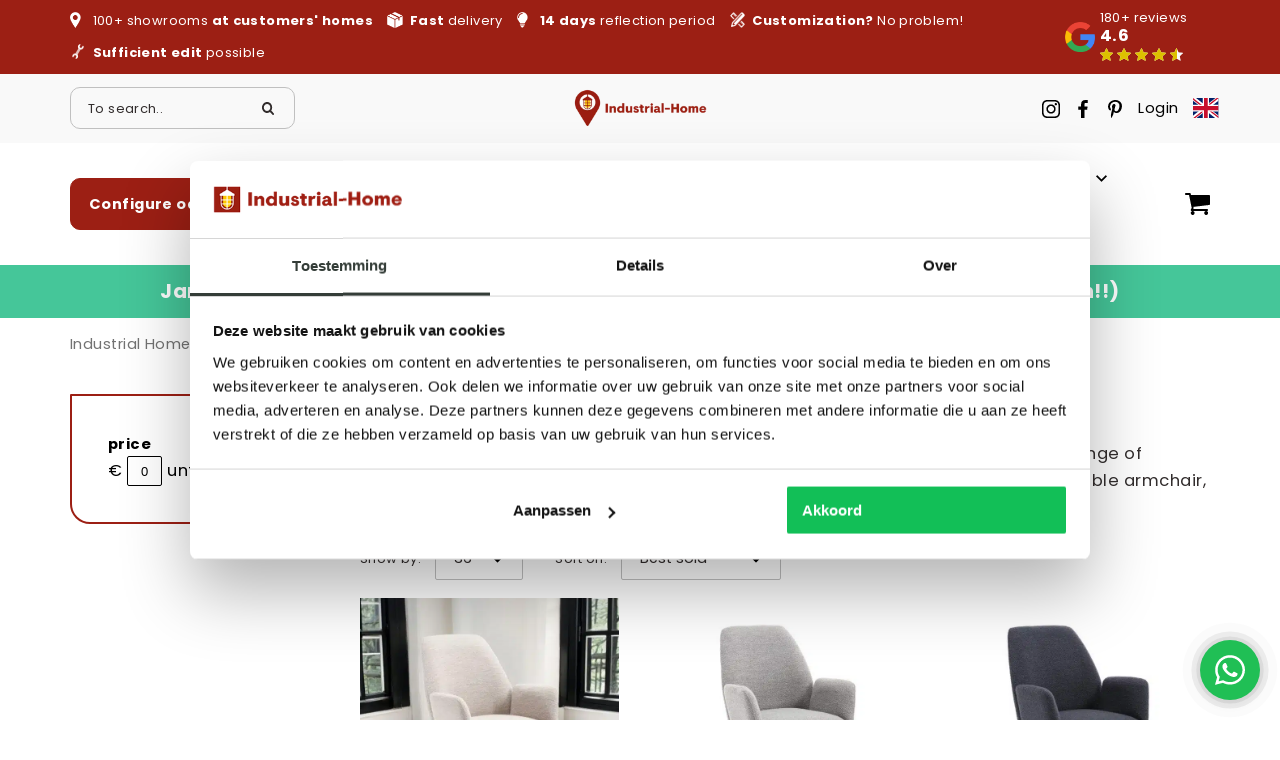

--- FILE ---
content_type: text/html; charset=UTF-8
request_url: https://www.industrial-home.com/en/zitmeubels/
body_size: 38016
content:
<!DOCTYPE html>
<html lang="en-GB">
  <head>
    <meta charset="UTF-8">
<script type="text/javascript" data-cookieconsent="ignore">
/* <![CDATA[ */
var gform;gform||(document.addEventListener("gform_main_scripts_loaded",function(){gform.scriptsLoaded=!0}),document.addEventListener("gform/theme/scripts_loaded",function(){gform.themeScriptsLoaded=!0}),window.addEventListener("DOMContentLoaded",function(){gform.domLoaded=!0}),gform={domLoaded:!1,scriptsLoaded:!1,themeScriptsLoaded:!1,isFormEditor:()=>"function"==typeof InitializeEditor,callIfLoaded:function(o){return!(!gform.domLoaded||!gform.scriptsLoaded||!gform.themeScriptsLoaded&&!gform.isFormEditor()||(gform.isFormEditor()&&console.warn("The use of gform.initializeOnLoaded() is deprecated in the form editor context and will be removed in Gravity Forms 3.1."),o(),0))},initializeOnLoaded:function(o){gform.callIfLoaded(o)||(document.addEventListener("gform_main_scripts_loaded",()=>{gform.scriptsLoaded=!0,gform.callIfLoaded(o)}),document.addEventListener("gform/theme/scripts_loaded",()=>{gform.themeScriptsLoaded=!0,gform.callIfLoaded(o)}),window.addEventListener("DOMContentLoaded",()=>{gform.domLoaded=!0,gform.callIfLoaded(o)}))},hooks:{action:{},filter:{}},addAction:function(o,r,e,t){gform.addHook("action",o,r,e,t)},addFilter:function(o,r,e,t){gform.addHook("filter",o,r,e,t)},doAction:function(o){gform.doHook("action",o,arguments)},applyFilters:function(o){return gform.doHook("filter",o,arguments)},removeAction:function(o,r){gform.removeHook("action",o,r)},removeFilter:function(o,r,e){gform.removeHook("filter",o,r,e)},addHook:function(o,r,e,t,n){null==gform.hooks[o][r]&&(gform.hooks[o][r]=[]);var d=gform.hooks[o][r];null==n&&(n=r+"_"+d.length),gform.hooks[o][r].push({tag:n,callable:e,priority:t=null==t?10:t})},doHook:function(r,o,e){var t;if(e=Array.prototype.slice.call(e,1),null!=gform.hooks[r][o]&&((o=gform.hooks[r][o]).sort(function(o,r){return o.priority-r.priority}),o.forEach(function(o){"function"!=typeof(t=o.callable)&&(t=window[t]),"action"==r?t.apply(null,e):e[0]=t.apply(null,e)})),"filter"==r)return e[0]},removeHook:function(o,r,t,n){var e;null!=gform.hooks[o][r]&&(e=(e=gform.hooks[o][r]).filter(function(o,r,e){return!!(null!=n&&n!=o.tag||null!=t&&t!=o.priority)}),gform.hooks[o][r]=e)}});
/* ]]> */
</script>

    <meta name="viewport" content="width=device-width, initial-scale=1" />
    <link rel="preconnect" href="https://d2ftqzf4nsbvwq.cloudfront.net" crossorigin="anonymous"  />
    <link rel="dns-prefetch" href="//d2ftqzf4nsbvwq.cloudfront.net"  />
    <link rel="preconnect" href="https://www.industrial-home.com" />
    <style>html,body,div,span,applet,object,iframe,h1,h2,h3,h4,h5,h6,p,blockquote,pre,a,abbr,acronym,address,big,cite,code,del,dfn,em,img,ins,kbd,q,s,samp,small,strike,strong,sub,sup,tt,var,b,u,i,center,dl,dt,dd,ol,ul,li,fieldset,form,label,legend,table,caption,tbody,tfoot,thead,tr,th,td,article,aside,canvas,details,embed,figure,figcaption,footer,header,hgroup,menu,nav,output,ruby,section,summary,time,mark,audio,video{margin:0;padding:0;border:0;font-size:100%;vertical-align:baseline;}html,body{-webkit-font-smoothing:antialiased;-moz-osx-font-smoothing:grayscale;-webkit-text-size-adjust:100%;line-height:1;margin:0px !important;}body{max-width:100%;overflow-x:hidden;}article,aside,details,figcaption,figure,footer,header,hgroup,menu,nav,section{display:block;}ins{text-decoration:none;}p{-webkit-margin-before:0px;-webkit-margin-after:0px;-webkit-margin-start:0px;-webkit-margin-end:0px;}.body{position:relative;overflow:hidden;}ol,ul{list-style:none;}blockquote,q{quotes:none;}blockquote:before,blockquote:after,q:before,q:after{content:'';content:none;}table{border-collapse:collapse;border-spacing:0;}div,input,textarea,button,a{box-sizing:border-box;}strong,b,.strong,.bold{font-weight:700;}button,input{outline:none !important;}button{cursor:pointer;border:none;}a{text-decoration:none;color:inherit;}select{-webkit-appearance:none;-moz-appearance:none;text-indent:1px;text-overflow:'';}select::-ms-expand,input::-ms-clear{display:none;}textarea{overflow:auto;}.clear{clear:both;}img,video{max-width:100%;display:block;}img{height:auto;}select option{color:#000;background:#fff;}em{font-style:italic !important;}.loader-div{position:fixed;top:0;left:0;width:100%;height:100%;z-index:1000000000;box-sizing:border-box;display:none;}.loader-div img{height:auto !important;}.loader-bg{width:100%;height:100%;position:fixed;top:0;left:0;background:#fff;}body.loading-inline .loader-bg,body.loading-inline-self .loader-bg{background:rgba(255,255,255,0.5);}.loader-div .loader{position:absolute;top:50%;left:50%;border-radius:100%;border:2px solid #000;border-left-color:transparent !important;height:36px;width:36px;margin-left:-18px;margin-top:-18px;background:0 0 !important;box-sizing:border-box;}body.loader-page.loading .loader-div .loader,body.loading-inline .loader-div .loader,body.loading-inline-self .loader-div .loader{animation:rotateloader 500ms 0s linear infinite;}body.loader-page.loading .loader-div,body.loader-page.loading-inline .loader-div,body.loading-inline-self .loader-div{display:block !important;}body.loader-page.loading .body,body.loader-page.loading-inline .body,body.loading-inline-self .body{overflow:hidden !important;}@keyframes rotateloader{0%{transform:rotate(0)}50%{transform:rotate(180deg)}100%{transform:rotate(360deg)}}.loader-align-left{left:1rem;}.loader-align-center{left:50%;}.loader-align-right{left:auto !important;right:1rem;}.loader-valign-top{top:1rem;}.loader-valign-center{top:50%;}.loader-valign-bottom{top:auto !important;bottom:1rem;}.loader-align-center.loader-valign-top,.loader-align-center.loader-valign-bottom{transform:translate(-50%,0);}.loader-align-center.loader-valign-center{transform:translate(-50%,-50%);}.loader-variant-1{position:fixed;}.loader-variant-1-in{border-radius:100%;border:2px solid #000;height:36px;width:36px;background:0 0 !important;box-sizing:border-box;}body.loading .loader-variant-1-in,body.loading-inline .loader-variant-1-in,body.loading-inline-self .loader-variant-1-in{animation:rotateloader 500ms 0s linear infinite;}.loader-variant-2{position:fixed;width:80px;height:80px;}.loader-variant-2-in div{display:block;position:absolute;width:64px;height:64px;margin:8px;border:8px solid #fff;border-radius:50%;border-color:#fff transparent transparent transparent;}body.loading .loader-variant-2-in div,body.loading-inline .loader-variant-2-in div,body.loading-inline-self .loader-variant-2-in div{animation:loaderVariant2 1.2s cubic-bezier(0.5,0,0.5,1) infinite;}.loader-variant-2-in div:nth-child(1){animation-delay:-0.45s;}.loader-variant-2-in div:nth-child(2){animation-delay:-0.3s;}.loader-variant-2-in div:nth-child(3){animation-delay:-0.15s;}@keyframes loaderVariant2{0%{transform:rotate(0deg);}100%{transform:rotate(360deg);}}.loader-variant-3{position:fixed;width:100px;height:auto;box-sizing:border-box;}.loader-variant-3 .loader-variant-3-in.loader-animation{opacity:0;transform:scale(1);}body.loading .loader-variant-3-in.loader-animation,body.loading-inline .loader-variant-3-in.loader-animation,body.loading-inline-self .loader-variant-3-in.loader-animation{animation:loaderVariant3 3000ms linear infinite;}@keyframes loaderVariant3{0%{opacity:1;transform:scale(1);}50%{opacity:0;transform:scale(0.75);}100%{opacity:1;transform:scale(1);}}@-ms-keyframes loaderVariant3{0%{opacity:1;transform:scale(1);}50%{opacity:0;transform:scale(0.75);}100%{opacity:1;transform:scale(1);}}@-webkit-keyframes loaderVariant3{0%{opacity:1;transform:scale(1);}50%{opacity:0;transform:scale(0.75);}100%{opacity:1;transform:scale(1);}}.cookie-notice{display:none;position:fixed;bottom:0;z-index:10000000000;border-top:1px solid #E9E9E9;width:100%;overflow-y:scroll;-webkit-overflow-scrolling:touch;max-height:50%;box-shadow:0 -1px 10px 0 rgba(0,0,0,.15);}.cookie-notice.cookie-notice-popup{max-height:100%;max-width:100%;overflow:hidden !important;box-shadow:none;background:rgba(0,0,0,0.3);left:0px;top:0px;border-top:0px;}.cookie-notice.cookie-notice-popup .cookie-notice-in{position:fixed;left:50%;top:50%;max-width:1031px !important;max-height:100%;overflow-y:auto;-webkit-overflow-scrolling:touch;transform:translate(-50%,-50%);width:100%;}.cookie-notice-bottom .form-check{display:inline-block;vertical-align:middle;margin-right:1rem;}.cookie-notice-bottom .column{vertical-align:middle;}.cookie-notice-bottom .button-in{margin-left:0px !important;margin-top:0.7rem !important;}@media screen and (max-width:768px){.cookie-notice.cookie-notice-popup .cookie-notice-in{left:5%;width:90%;transform:translate(0px,-50%);max-height:80%;}.cookie-notice-bottom .button{display:block;margin-left:0px !important;margin-right:0px !important;}}.loader-bg{background:#ffffff;}body.loading-inline .loader-bg,body.loading-inline-self .loader-bg{background:#ffffff;opacity:0.5;}    </style>
    <link data-minify="1" rel="stylesheet" type="text/css" href="https://d2ftqzf4nsbvwq.cloudfront.net/wp-content/cache/www.industrial-home.com/min/1/wp-content/themes/bz-waas/assets/stylesheets/common/base.css?ver=1768648176" />
    <link rel="preload" as="font" type="font/woff2" href="https://d2ftqzf4nsbvwq.cloudfront.net/wp-content/themes/bz-waas/assets/fonts/poppins/poppins-300.woff2" crossorigin="anonymous">
    <link rel="preload" as="font" type="font/woff2" href="https://d2ftqzf4nsbvwq.cloudfront.net/wp-content/themes/bz-waas/assets/fonts/poppins/poppins-400.woff2" crossorigin="anonymous">
    <link rel="preload" as="font" type="font/woff2" href="https://d2ftqzf4nsbvwq.cloudfront.net/wp-content/themes/bz-waas/assets/fonts/poppins/poppins-500.woff2" crossorigin="anonymous">
    <link rel="preload" as="font" type="font/woff2" href="https://d2ftqzf4nsbvwq.cloudfront.net/wp-content/themes/bz-waas/assets/fonts/poppins/poppins-700.woff2" crossorigin="anonymous">
    <link data-minify="1" rel="stylesheet" type="text/css" href="https://d2ftqzf4nsbvwq.cloudfront.net/wp-content/cache/www.industrial-home.com/min/1/wp-content/uploads/www.industrial-home.com/assets/stylesheets/fonts.css?ver=1768648176" nowprocket />
    <link data-minify="1" rel="stylesheet" type="text/css" href="https://d2ftqzf4nsbvwq.cloudfront.net/wp-content/cache/www.industrial-home.com/min/1/wp-content/themes/bz-waas/assets/stylesheets/common/style.css?ver=1768648176" />
    <link data-minify="1" rel="stylesheet" type="text/css" href="https://d2ftqzf4nsbvwq.cloudfront.net/wp-content/cache/www.industrial-home.com/min/1/wp-content/themes/bz-waas/assets/stylesheets/common/responsive.css?ver=1768648176" />
    <link data-minify="1" rel="stylesheet" type="text/css" href="https://d2ftqzf4nsbvwq.cloudfront.net/wp-content/cache/www.industrial-home.com/min/1/wp-content/uploads/www.industrial-home.com/assets/stylesheets/theme.css?ver=1768648177" />
            <script id="Cookiebot" src="https://consent.cookiebot.com/uc.js" data-cbid="79d823e5-35bc-407c-8011-000816f754fa" data-blockingmode="auto" type="text/javascript" nowprocket defer></script>
            <script nowprocket data-cookieconsent="ignore">
      //<![CDATA[
      function checkEsCookie(e) {
        var o = getEsCookie("es_cookie_preferences"), i = !1;
        if ("" != o) {
          var t = JSON.parse(o);
          void 0 !== t && void 0 !== t[e] && (i = t[e])
        }
        return i
      }
      function getEsCookie(e) {
        for (var o = e + "=", i = decodeURIComponent(document.cookie).split(";"), t = [], n = 0; n < i.length; n++)0 == i[n].trim().indexOf(o) && (t = i[n].trim().split("="));
        return t.length > 0 ? t[1] : ""
      }

      function setEsCookie(cname, cvalue, exdays) {
        var d = new Date();
        d.setTime(d.getTime() + (exdays * 24 * 60 * 60 * 1000));
        var expires = "expires=" + d.toUTCString();
        document.cookie = cname + "=" + cvalue + ";" + expires + ";path=/";
      }
      //]]>
    </script>


                <script nowprocket>(function (w, d, s, l, i) {w[l] = w[l] || [];w[l].push({'gtm.start': new Date().getTime(), event: 'gtm.js'});var f = d.getElementsByTagName(s)[0],j = d.createElement(s), dl = l != 'dataLayer' ? '&l=' + l : '';j.async = true;j.src ='https://www.googletagmanager.com/gtm.js?id=' + i + dl;f.parentNode.insertBefore(j, f);})(window, document, 'script', 'dataLayer', 'GTM-MKHKGZN');</script>
                        <script nowprocket>
                                        !function(e,n,t,o,c,s,a){e.fbq||(c=e.fbq=function(){c.callMethod?c.callMethod.apply(c,arguments):c.queue.push(arguments)},e._fbq||(e._fbq=c),c.push=c,c.loaded=!0,c.version="2.0",c.queue=[],(s=n.createElement(t)).async=!0,s.src="https://connect.facebook.net/en_US/fbevents.js",(a=n.getElementsByTagName(t)[0]).parentNode.insertBefore(s,a))}(window,document,"script");
                    fbq('init', '1594132517584000');fbq('track', 'PageView');                </script>
                <noscript><img height="1" width="1" style="display:none"
                               src="https://www.facebook.com/tr?id=1594132517584000&ev=PageView&noscript=1"
                    /></noscript>
                    <script type="text/javascript" nowprocket data-cookieconsent="ignore">
                var woocommerce_decimal_separator = ',';
        var woocommerce_thousand_separator = '.';
        var woocommerce_currency_symbol = '&euro;';
        var wishListUrl = "https://www.industrial-home.com/en/mijn-account/wishlist/";
        var add_to_cart_type = "open_mini_cart";
                var templateDirectoryUrl = "https://www.industrial-home.com/wp-content/themes/bz-waas";


    </script>
    <meta name='robots' content='index, follow, max-image-preview:large, max-snippet:-1, max-video-preview:-1' />

	<!-- This site is optimized with the Yoast SEO plugin v25.1 - https://yoast.com/wordpress/plugins/seo/ -->
	<title>Order seating furniture online at Industrial-Home</title>
	<meta name="description" content="Beautiful seating furniture for your home. Whether it&#039;s a bench, stool or dining room chair, you&#039;ve come to the right place with us." />
	<link rel="canonical" href="https://www.industrial-home.com/en/zitmeubels/" />
	<meta property="og:locale" content="en_GB" />
	<meta property="og:type" content="article" />
	<meta property="og:title" content="Order seating furniture online at Industrial-Home" />
	<meta property="og:description" content="Beautiful seating furniture for your home. Whether it&#039;s a bench, stool or dining room chair, you&#039;ve come to the right place with us." />
	<meta property="og:url" content="https://www.industrial-home.com/en/zitmeubels/" />
	<meta property="og:site_name" content="Industrial Home" />
	<meta name="twitter:card" content="summary_large_image" />
	<script type="application/ld+json" class="yoast-schema-graph">{
    "@context": "https:\/\/schema.org",
    "@graph": [
        {
            "@type": "CollectionPage",
            "@id": "https:\/\/www.industrial-home.com\/zitmeubels\/",
            "url": "https:\/\/www.industrial-home.com\/zitmeubels\/",
            "name": "Order seating furniture online at Industrial-Home",
            "isPartOf": {
                "@id": "https:\/\/www.industrial-home.com\/#website"
            },
            "primaryImageOfPage": {
                "@id": "https:\/\/www.industrial-home.com\/zitmeubels\/#primaryimage"
            },
            "image": {
                "@id": "https:\/\/www.industrial-home.com\/zitmeubels\/#primaryimage"
            },
            "thumbnailUrl": "https:\/\/www.industrial-home.com\/wp-content\/uploads\/www.industrial-home.com\/2023\/07\/draaistoel_donna_alpine_boucle_natural.jpg",
            "description": "Beautiful seating furniture for your home. Whether it&#039;s a bench, stool or dining room chair, you&#039;ve come to the right place with us.",
            "breadcrumb": {
                "@id": "https:\/\/www.industrial-home.com\/zitmeubels\/#breadcrumb"
            },
            "inLanguage": "en-GB"
        },
        {
            "@type": "ImageObject",
            "inLanguage": "en-GB",
            "@id": "https:\/\/www.industrial-home.com\/zitmeubels\/#primaryimage",
            "url": "https:\/\/www.industrial-home.com\/wp-content\/uploads\/www.industrial-home.com\/2023\/07\/draaistoel_donna_alpine_boucle_natural.jpg",
            "contentUrl": "https:\/\/www.industrial-home.com\/wp-content\/uploads\/www.industrial-home.com\/2023\/07\/draaistoel_donna_alpine_boucle_natural.jpg",
            "width": 1000,
            "height": 1000,
            "caption": "draaistoel_donna_alpine_boucle_natural"
        },
        {
            "@type": "BreadcrumbList",
            "@id": "https:\/\/www.industrial-home.com\/zitmeubels\/#breadcrumb",
            "itemListElement": [
                {
                    "@type": "ListItem",
                    "position": 1,
                    "name": "Home",
                    "item": "https:\/\/www.industrial-home.com\/"
                },
                {
                    "@type": "ListItem",
                    "position": 2,
                    "name": "seating furniture"
                }
            ]
        },
        {
            "@type": "WebSite",
            "@id": "https:\/\/www.industrial-home.com\/#website",
            "url": "https:\/\/www.industrial-home.com\/",
            "name": "Industrial Home",
            "description": "",
            "potentialAction": [
                {
                    "@type": "SearchAction",
                    "target": {
                        "@type": "EntryPoint",
                        "urlTemplate": "https:\/\/www.industrial-home.com\/?s={search_term_string}"
                    },
                    "query-input": {
                        "@type": "PropertyValueSpecification",
                        "valueRequired": true,
                        "valueName": "search_term_string"
                    }
                }
            ],
            "inLanguage": "en-GB"
        }
    ]
}</script>
	<!-- / Yoast SEO plugin. -->


<link data-minify="1" rel='stylesheet' id='wc-composite-css-css' href='https://d2ftqzf4nsbvwq.cloudfront.net/wp-content/cache/www.industrial-home.com/min/1/wp-content/plugins/woocommerce-composite-products/assets/css/frontend/woocommerce.css?ver=1768648177' type='text/css' media='all' />
<link data-minify="1" rel='stylesheet' id='wc-composite-single-css-css' href='https://d2ftqzf4nsbvwq.cloudfront.net/wp-content/cache/www.industrial-home.com/min/1/wp-content/plugins/woocommerce-composite-products/assets/css/frontend/single-product.css?ver=1768648177' type='text/css' media='all' />
<script type="text/template" id="tmpl-variation-template">
    {{{data.variation.formatted_html}}}
</script>


<script type="text/template" id="tmpl-unavailable-variation-template">
	<p role="alert">Sorry, this product is unavailable. Please choose a different combination.</p>
</script>
<script type="text/javascript" src="https://d2ftqzf4nsbvwq.cloudfront.net/wp-includes/js/jquery/jquery.min.js?ver=3.7.1" data-cookieconsent="ignore" ></script>
<script type="text/javascript" src="https://d2ftqzf4nsbvwq.cloudfront.net/wp-includes/js/jquery/jquery-migrate.min.js?ver=3.4.1" data-cookieconsent="ignore" ></script>
<script type="text/javascript" id="jquery-js-after" data-cookieconsent="ignore">
/* <![CDATA[ */
var $=jQuery;
/* ]]> */
</script>
<script type="text/javascript" src="https://d2ftqzf4nsbvwq.cloudfront.net/wp-includes/js/underscore.min.js?ver=1.13.7" id="underscore-js" data-cookieconsent="ignore"></script>
<script type="text/javascript" id="wp-util-js-extra" data-cookieconsent="ignore">
/* <![CDATA[ */
var _wpUtilSettings = {"ajax":{"url":"\/wp-admin\/admin-ajax.php"}};
/* ]]> */
</script>
<script type="text/javascript" src="https://d2ftqzf4nsbvwq.cloudfront.net/wp-includes/js/wp-util.min.js?ver=3b0679b4ac3f28a77be8527ebf455d7e" id="wp-util-js" data-cookieconsent="ignore"></script>
<script type="text/javascript" src="https://d2ftqzf4nsbvwq.cloudfront.net/wp-content/plugins/woocommerce/assets/js/jquery-blockui/jquery.blockUI.min.js?ver=2.7.0-wc.9.8.5" id="jquery-blockui-js" data-wp-strategy="defer" data-cookieconsent="ignore"></script>
<script type="text/javascript" src="https://d2ftqzf4nsbvwq.cloudfront.net/wp-content/plugins/woocommerce/assets/js/js-cookie/js.cookie.min.js?ver=2.1.4-wc.9.8.5" id="js-cookie-js" defer="defer" data-wp-strategy="defer" data-cookieconsent="ignore"></script>
<script type="text/javascript" id="wc-cart-fragments-js-extra" data-cookieconsent="ignore">
/* <![CDATA[ */
var wc_cart_fragments_params = {"ajax_url":"\/wp-admin\/admin-ajax.php","wc_ajax_url":"https:\/\/www.industrial-home.com\/en\/?wc-ajax=%%endpoint%%","cart_hash_key":"wc_cart_hash_b8101460939d361cf35cbb4747da563e","fragment_name":"wc_fragments_b8101460939d361cf35cbb4747da563e","request_timeout":"5000"};
/* ]]> */
</script>
<script type="text/javascript" src="https://d2ftqzf4nsbvwq.cloudfront.net/wp-content/plugins/woocommerce/assets/js/frontend/cart-fragments.min.js?ver=9.8.5" id="wc-cart-fragments-js" defer="defer" data-wp-strategy="defer" data-cookieconsent="ignore"></script>
<script type="text/javascript" id="woocommerce-js-extra" data-cookieconsent="ignore">
/* <![CDATA[ */
var woocommerce_params = {"ajax_url":"\/wp-admin\/admin-ajax.php","wc_ajax_url":"https:\/\/www.industrial-home.com\/en\/?wc-ajax=%%endpoint%%","i18n_password_show":"Show password","i18n_password_hide":"Hide password"};
/* ]]> */
</script>
<script type="text/javascript" src="https://d2ftqzf4nsbvwq.cloudfront.net/wp-content/plugins/woocommerce/assets/js/frontend/woocommerce.min.js?ver=9.8.5" id="woocommerce-js" defer="defer" data-wp-strategy="defer" data-cookieconsent="ignore"></script>
<script data-minify="1" type="text/javascript" src="https://d2ftqzf4nsbvwq.cloudfront.net/wp-content/cache/www.industrial-home.com/min/1/wp-content/plugins/translatepress-multilingual/assets/js/trp-frontend-compatibility.js?ver=1768648177" id="trp-frontend-compatibility-js" data-cookieconsent="ignore" data-rocket-defer defer></script>
<script type="text/javascript" src="https://d2ftqzf4nsbvwq.cloudfront.net/wp-includes/js/dist/hooks.min.js?ver=4d63a3d491d11ffd8ac6" id="wp-hooks-js" data-cookieconsent="ignore"></script>
<script type="text/javascript" id="wpm-js-extra" data-cookieconsent="ignore">
/* <![CDATA[ */
var wpm = {"ajax_url":"https:\/\/www.industrial-home.com\/wp-admin\/admin-ajax.php","root":"https:\/\/www.industrial-home.com\/en\/wp-json\/","nonce_wp_rest":"1fc4ec695d","nonce_ajax":"4ce41d418b"};
/* ]]> */
</script>
<script type="text/javascript" src="https://d2ftqzf4nsbvwq.cloudfront.net/wp-content/plugins/woocommerce-google-adwords-conversion-tracking-tag/js/public/wpm-public.p1.min.js?ver=1.49.1" id="wpm-js" data-rocket-defer defer></script>
<link rel="https://api.w.org/" href="https://www.industrial-home.com/en/wp-json/" /><link rel="alternate" title="JSON" type="application/json" href="https://www.industrial-home.com/en/wp-json/wp/v2/product_cat/1134" />
<!-- This website runs the Product Feed PRO for WooCommerce by AdTribes.io plugin - version woocommercesea_option_installed_version -->
<link rel="alternate" hreflang="nl-NL" href="https://www.industrial-home.com/zitmeubels/"/>
<link rel="alternate" hreflang="de-DE" href="https://www.industrial-home.com/de/zitmeubels/"/>
<link rel="alternate" hreflang="en-GB" href="https://www.industrial-home.com/en/zitmeubels/"/>
<link rel="alternate" hreflang="pl-PL" href="https://www.industrial-home.com/pl/zitmeubels/"/>
<link rel="alternate" hreflang="nl" href="https://www.industrial-home.com/zitmeubels/"/>
<link rel="alternate" hreflang="de" href="https://www.industrial-home.com/de/zitmeubels/"/>
<link rel="alternate" hreflang="en" href="https://www.industrial-home.com/en/zitmeubels/"/>
<link rel="alternate" hreflang="pl" href="https://www.industrial-home.com/pl/zitmeubels/"/>
<link rel="alternate" hreflang="x-default" href="https://www.industrial-home.com/zitmeubels/"/>

<!-- START Pixel Manager for WooCommerce -->

		<script nowprocket data-cookieconsent="ignore">

			window.wpmDataLayer = window.wpmDataLayer || {};
			window.wpmDataLayer = Object.assign(window.wpmDataLayer, {"cart":{},"cart_item_keys":{},"version":{"number":"1.49.1","pro":false,"eligible_for_updates":false,"distro":"fms","beta":false,"show":true},"pixels":{"google":{"linker":{"settings":null},"user_id":false,"ads":{"conversion_ids":{"AW-878637169":"72a1COnem-kBEPHg-6ID"},"dynamic_remarketing":{"status":true,"id_type":"post_id","send_events_with_parent_ids":true},"google_business_vertical":"retail","phone_conversion_number":"","phone_conversion_label":""},"tag_id":"AW-878637169","tag_gateway":{"measurement_path":""},"tcf_support":false,"consent_mode":{"is_active":true,"wait_for_update":500,"ads_data_redaction":false,"url_passthrough":true}}},"shop":{"list_name":"Product Category | Zitmeubels","list_id":"product_category.zitmeubels","page_type":"product_category","currency":"EUR","selectors":{"addToCart":[],"beginCheckout":[]},"order_duplication_prevention":true,"view_item_list_trigger":{"test_mode":false,"background_color":"green","opacity":0.5,"repeat":true,"timeout":1000,"threshold":0.8},"variations_output":true,"session_active":false},"page":{"id":54705,"title":"Eetkamerstoel Donna Alpine Bouclé Natural","type":"product","categories":[],"parent":{"id":0,"title":"Eetkamerstoel Donna Alpine Bouclé Natural","type":"product","categories":[]}},"general":{"user_logged_in":false,"scroll_tracking_thresholds":[],"page_id":54705,"exclude_domains":[],"server_2_server":{"active":false,"ip_exclude_list":[],"pageview_event_s2s":{"is_active":false,"pixels":[]}},"consent_management":{"explicit_consent":false},"lazy_load_pmw":false}});

		</script>

		
<!-- END Pixel Manager for WooCommerce -->
<link rel="apple-touch-icon" sizes="57x57" href="https://d2ftqzf4nsbvwq.cloudfront.net/wp-content/uploads/www.industrial-home.com/2026/01/juni-e1719147432315-favicon-57x57.jpg">
<link rel="apple-touch-icon-precomposed" sizes="57x57" href="https://d2ftqzf4nsbvwq.cloudfront.net/wp-content/uploads/www.industrial-home.com/2026/01/juni-e1719147432315-favicon-57x57.jpg">
<link rel="apple-touch-icon" sizes="60x60" href="https://d2ftqzf4nsbvwq.cloudfront.net/wp-content/uploads/www.industrial-home.com/2026/01/juni-e1719147432315-favicon-60x60.jpg">
<link rel="apple-touch-icon-precomposed" sizes="60x60" href="https://d2ftqzf4nsbvwq.cloudfront.net/wp-content/uploads/www.industrial-home.com/2026/01/juni-e1719147432315-favicon-60x60.jpg">
<link rel="apple-touch-icon" sizes="64x64" href="https://d2ftqzf4nsbvwq.cloudfront.net/wp-content/uploads/www.industrial-home.com/2026/01/juni-e1719147432315-favicon-64x64.jpg">
<link rel="apple-touch-icon-precomposed" sizes="64x64" href="https://d2ftqzf4nsbvwq.cloudfront.net/wp-content/uploads/www.industrial-home.com/2026/01/juni-e1719147432315-favicon-64x64.jpg">
<link rel="apple-touch-icon" sizes="72x72" href="https://d2ftqzf4nsbvwq.cloudfront.net/wp-content/uploads/www.industrial-home.com/2026/01/juni-e1719147432315-favicon-72x72.jpg">
<link rel="apple-touch-icon-precomposed" sizes="72x72" href="https://d2ftqzf4nsbvwq.cloudfront.net/wp-content/uploads/www.industrial-home.com/2026/01/juni-e1719147432315-favicon-72x72.jpg">
<link rel="apple-touch-icon" sizes="76x76" href="https://d2ftqzf4nsbvwq.cloudfront.net/wp-content/uploads/www.industrial-home.com/2026/01/juni-e1719147432315-favicon-76x76.jpg">
<link rel="apple-touch-icon-precomposed" sizes="76x76" href="https://d2ftqzf4nsbvwq.cloudfront.net/wp-content/uploads/www.industrial-home.com/2026/01/juni-e1719147432315-favicon-76x76.jpg">
<link rel="apple-touch-icon" sizes="114x114" href="https://d2ftqzf4nsbvwq.cloudfront.net/wp-content/uploads/www.industrial-home.com/2026/01/juni-e1719147432315-favicon-114x114.jpg">
<link rel="apple-touch-icon-precomposed" sizes="114x114" href="https://d2ftqzf4nsbvwq.cloudfront.net/wp-content/uploads/www.industrial-home.com/2026/01/juni-e1719147432315-favicon-114x114.jpg">
<link rel="apple-touch-icon" sizes="120x120" href="https://d2ftqzf4nsbvwq.cloudfront.net/wp-content/uploads/www.industrial-home.com/2026/01/juni-e1719147432315-favicon-120x120.jpg">
<link rel="apple-touch-icon-precomposed" sizes="120x120" href="https://d2ftqzf4nsbvwq.cloudfront.net/wp-content/uploads/www.industrial-home.com/2026/01/juni-e1719147432315-favicon-120x120.jpg">
<link rel="apple-touch-icon" sizes="144x144" href="https://d2ftqzf4nsbvwq.cloudfront.net/wp-content/uploads/www.industrial-home.com/2026/01/juni-e1719147432315-favicon-144x144.jpg">
<link rel="apple-touch-icon-precomposed" sizes="144x144" href="https://d2ftqzf4nsbvwq.cloudfront.net/wp-content/uploads/www.industrial-home.com/2026/01/juni-e1719147432315-favicon-144x144.jpg">
<link rel="apple-touch-icon" sizes="152x152" href="https://d2ftqzf4nsbvwq.cloudfront.net/wp-content/uploads/www.industrial-home.com/2026/01/juni-e1719147432315-favicon-152x152.jpg">
<link rel="apple-touch-icon-precomposed" sizes="152x152" href="https://d2ftqzf4nsbvwq.cloudfront.net/wp-content/uploads/www.industrial-home.com/2026/01/juni-e1719147432315-favicon-152x152.jpg">
<link rel="apple-touch-icon" sizes="180x180" href="https://d2ftqzf4nsbvwq.cloudfront.net/wp-content/uploads/www.industrial-home.com/2026/01/juni-e1719147432315-favicon-180x180.jpg">
<link rel="apple-touch-icon-precomposed" sizes="180x180" href="https://d2ftqzf4nsbvwq.cloudfront.net/wp-content/uploads/www.industrial-home.com/2026/01/juni-e1719147432315-favicon-180x180.jpg">
<link rel="apple-touch-icon" href="https://d2ftqzf4nsbvwq.cloudfront.net/wp-content/uploads/www.industrial-home.com/2024/05/juni-e1719147432315.jpg">
<link rel="apple-touch-icon-precomposed" href="https://d2ftqzf4nsbvwq.cloudfront.net/wp-content/uploads/www.industrial-home.com/2024/05/juni-e1719147432315.jpg">
<link rel="shortcut icon" href="https://d2ftqzf4nsbvwq.cloudfront.net/wp-content/uploads/www.industrial-home.com/2024/05/juni-e1719147432315.jpg">
<link rel="icon" href="https://d2ftqzf4nsbvwq.cloudfront.net/wp-content/uploads/www.industrial-home.com/2024/05/juni-e1719147432315.jpg">
<script data-minify="1" type="text/javascript"  src="https://d2ftqzf4nsbvwq.cloudfront.net/wp-content/cache/www.industrial-home.com/min/1/wp-content/themes/bz-waas/assets/javascripts/custom-main.js?ver=1768648177" data-cookieconsent="ignore" data-rocket-defer defer></script><script data-minify="1" type="text/javascript"  src="https://d2ftqzf4nsbvwq.cloudfront.net/wp-content/cache/www.industrial-home.com/min/1/wp-content/themes/bz-waas/assets/javascripts/parts/blocks/custom-header.js?ver=1768648177" data-cookieconsent="ignore" data-rocket-defer defer></script><script data-minify="1" type="text/javascript"  src="https://d2ftqzf4nsbvwq.cloudfront.net/wp-content/cache/www.industrial-home.com/min/1/wp-content/themes/bz-waas/assets/javascripts/parts/functions/custom-form.js?ver=1768648177" data-cookieconsent="ignore" data-rocket-defer defer></script><script data-minify="1" type="text/javascript"  src="https://d2ftqzf4nsbvwq.cloudfront.net/wp-content/cache/www.industrial-home.com/min/1/wp-content/themes/bz-waas/assets/javascripts/parts/functions/custom-notifications.js?ver=1768648177" data-cookieconsent="ignore" data-rocket-defer defer></script><script data-minify="1" type="text/javascript"  src="https://d2ftqzf4nsbvwq.cloudfront.net/wp-content/cache/www.industrial-home.com/min/1/wp-content/themes/bz-waas/assets/javascripts/parts/packages/custom-webshop.js?ver=1768648177" data-cookieconsent="ignore" data-rocket-defer defer></script>    <meta name="generator" content="WP Rocket 3.18.3" data-wpr-features="wpr_defer_js wpr_minify_js wpr_minify_css wpr_cdn wpr_desktop" /></head>
    <body class="loading woocommerce woocommerce-page woocommerce-no-js">
    	            <noscript>
                <iframe src="https://www.googletagmanager.com/ns.html?id=GTM-MKHKGZN" height="0" width="0" style="display:none;visibility:hidden"></iframe>
            </noscript>

                <div class="loader-div">
    <div class="loader-bg"></div>
    <div class="loader"></div></div>
        
        
   		<div class="body" data-es-animation-desktop-hide-all="true" data-es-animation-tablet-landscape-hide-all="true" data-es-animation-tablet-portrait-hide-all="true" data-es-animation-mobile-hide-all="true">
			
	        <div class="content">
            
<header class="header-55174" data-toggle-width="768">

        <div class="header-rows">
        
                <div class="header-row toggle-hide  mobile-hide">
                    <div class="header-row-in">
                        <div class="container none pt-5 pb-5">
                            <div class="wrapper wrapper-1">
                                <div class="columns first-col-space last-col-space" data-columns="2">

                                                                            <div class="column column-1 text-left">
                                            <div class="column-in">
                                                <div class="component-group  component-group-2 component-group-flexible">    <div class="component mb-0">
        <div class="rest usps-1">
            <div class="usps usps-left usps-type-inline text-0 fw-400 clr-white-1 clr-highlight-white-1">
                <div class="usps-in">
                                                <div class="usp">
                                <div class="usp-text">
	                                <div class="usp-image">
										<img src="https://d2ftqzf4nsbvwq.cloudfront.net/wp-content/uploads/www.industrial-home.com/2019/10/locatie-icon.png" width="21" height="30" alt="Location icon Industrial Home" title="Location icon Industrial Home"/>
	                                </div>
                                    100+ showrooms <a href="https://www.industrial-home.com/en/member-worden/"><strong>at customers&#039; homes</strong></a>                                </div>
                            </div>

                                                        <div class="usp">
                                <div class="usp-text">
	                                <div class="usp-image">
										<img src="https://d2ftqzf4nsbvwq.cloudfront.net/wp-content/uploads/www.industrial-home.com/2019/10/verzending-icon.png" width="30" height="30" alt="Shipping icon" title="Shipping icon"/>
	                                </div>
                                    <a href="https://www.industrial-home.com/en/verzenden-en-bezorging/"><strong>Fast</strong> delivery</a>                                </div>
                            </div>

                                                        <div class="usp">
                                <div class="usp-text">
	                                <div class="usp-image">
										<img src="https://d2ftqzf4nsbvwq.cloudfront.net/wp-content/uploads/www.industrial-home.com/2019/10/icon-bedenkttermijn.png" width="21" height="31" alt="Icon for reflection period webshop Industrial Home" title="Icon for reflection period webshop Industrial Home"/>
	                                </div>
                                    <strong>14 days</strong> reflection period                                </div>
                            </div>

                                                        <div class="usp">
                                <div class="usp-text">
	                                <div class="usp-image">
										<img src="https://d2ftqzf4nsbvwq.cloudfront.net/wp-content/uploads/www.industrial-home.com/2019/10/np_design_753184_FFFFFF-64x64.png" width="64" height="64" alt="customization" title="customization"/>
	                                </div>
                                    <strong>Customization?</strong> No problem!                                </div>
                            </div>

                                                        <div class="usp">
                                <div class="usp-text">
	                                <div class="usp-image">
										<img src="https://d2ftqzf4nsbvwq.cloudfront.net/wp-content/uploads/www.industrial-home.com/2019/10/icon-montage-ih-64x64.png" width="64" height="64" alt="Icon Assembly Ih" title="Icon Assembly Ih"/>
	                                </div>
                                    <strong>Sufficient</strong> <strong>edit</strong> possible                                </div>
                            </div>

                                            </div>
            </div>
        </div>
    </div>
    </div>                                            </div>
                                        </div>
                                                                                <div class="column column-2 text-right">
                                            <div class="column-in">
                                                <div class="component-group  component-group-2 component-group-flexible">    <div class="component-header component-header-review-extern">

        <div class="component mb-0">
            <a href="https://www.google.com/maps/place/Industrial-Home/@52.1986417,5.3886689,16z/data=!4m8!3m7!1s0x47c5b71980c35f69:0x6c4d908080b1e972!8m2!3d52.0776778!4d4.3269142!9m1!1b1!16s%2Fg%2F11c1_vrkd0!5m1!1e2?entry=ttu&amp;g_ep=EgoyMDI1MTAyOS4yIKXMDSoASAFQAw%3D%3D" target="_blank" class="review-extern review-extern-variant-3">
                                    <div class="text-left">
                        <div class="review-extern-in">
                            <div class="review-extern-left">
                                <img class="mh-30" src="https://d2ftqzf4nsbvwq.cloudfront.net/wp-content/themes/bz-waas/assets/media/images/reviews/google-dark.png" alt="Google Dark" width="200" height="203" />
                            </div>
                            <div class="review-extern-right">
                                <div class="text-0 clr-white-1 fw-400">
                                    <span data-no-translation>180+</span> reviews                                </div>
                                <div>
                                    <div class="review-extern-score-text text-2 clr-white-1 fw-700">4.6</div>



                                    <div class="reviews-extern-stars" data-size-font="0.75-rem">

                                        <div class="reviews-extern-stars-bg clr-grey-4">
                                            <svg class="waas-icon icon-star-filled" version="1.1" xmlns="http://www.w3.org/2000/svg"  viewbox="0 0 32 32">
<path  fill="currentColor" d="M10.937 10.549q2.541-5.597 4.198-9.28 0.221-0.552 0.884-0.552t0.847 0.552l4.198 9.28 10.090 1.105q0.552 0.11 0.773 0.663t-0.221 0.994l-7.512 6.886 2.025 9.942q0.11 0.552-0.368 0.921t-0.994 0.074l-8.838-5.008q-5.303 2.983-8.838 5.008-0.552 0.331-1.031-0.074t-0.405-0.921l2.062-9.942-7.512-6.886q-0.442-0.405-0.221-0.957t0.773-0.7z"></path>
</svg>
                                            <svg class="waas-icon icon-star-filled" version="1.1" xmlns="http://www.w3.org/2000/svg"  viewbox="0 0 32 32">
<path  fill="currentColor" d="M10.937 10.549q2.541-5.597 4.198-9.28 0.221-0.552 0.884-0.552t0.847 0.552l4.198 9.28 10.090 1.105q0.552 0.11 0.773 0.663t-0.221 0.994l-7.512 6.886 2.025 9.942q0.11 0.552-0.368 0.921t-0.994 0.074l-8.838-5.008q-5.303 2.983-8.838 5.008-0.552 0.331-1.031-0.074t-0.405-0.921l2.062-9.942-7.512-6.886q-0.442-0.405-0.221-0.957t0.773-0.7z"></path>
</svg>
                                            <svg class="waas-icon icon-star-filled" version="1.1" xmlns="http://www.w3.org/2000/svg"  viewbox="0 0 32 32">
<path  fill="currentColor" d="M10.937 10.549q2.541-5.597 4.198-9.28 0.221-0.552 0.884-0.552t0.847 0.552l4.198 9.28 10.090 1.105q0.552 0.11 0.773 0.663t-0.221 0.994l-7.512 6.886 2.025 9.942q0.11 0.552-0.368 0.921t-0.994 0.074l-8.838-5.008q-5.303 2.983-8.838 5.008-0.552 0.331-1.031-0.074t-0.405-0.921l2.062-9.942-7.512-6.886q-0.442-0.405-0.221-0.957t0.773-0.7z"></path>
</svg>
                                            <svg class="waas-icon icon-star-filled" version="1.1" xmlns="http://www.w3.org/2000/svg"  viewbox="0 0 32 32">
<path  fill="currentColor" d="M10.937 10.549q2.541-5.597 4.198-9.28 0.221-0.552 0.884-0.552t0.847 0.552l4.198 9.28 10.090 1.105q0.552 0.11 0.773 0.663t-0.221 0.994l-7.512 6.886 2.025 9.942q0.11 0.552-0.368 0.921t-0.994 0.074l-8.838-5.008q-5.303 2.983-8.838 5.008-0.552 0.331-1.031-0.074t-0.405-0.921l2.062-9.942-7.512-6.886q-0.442-0.405-0.221-0.957t0.773-0.7z"></path>
</svg>
                                            <svg class="waas-icon icon-star-filled" version="1.1" xmlns="http://www.w3.org/2000/svg"  viewbox="0 0 32 32">
<path  fill="currentColor" d="M10.937 10.549q2.541-5.597 4.198-9.28 0.221-0.552 0.884-0.552t0.847 0.552l4.198 9.28 10.090 1.105q0.552 0.11 0.773 0.663t-0.221 0.994l-7.512 6.886 2.025 9.942q0.11 0.552-0.368 0.921t-0.994 0.074l-8.838-5.008q-5.303 2.983-8.838 5.008-0.552 0.331-1.031-0.074t-0.405-0.921l2.062-9.942-7.512-6.886q-0.442-0.405-0.221-0.957t0.773-0.7z"></path>
</svg>
                                        </div>

                                        <div class="reviews-extern-stars-score clr-secondary-2" style="width: 92%">
                                            <svg class="waas-icon icon-star-filled" version="1.1" xmlns="http://www.w3.org/2000/svg"  viewbox="0 0 32 32">
<path  fill="currentColor" d="M10.937 10.549q2.541-5.597 4.198-9.28 0.221-0.552 0.884-0.552t0.847 0.552l4.198 9.28 10.090 1.105q0.552 0.11 0.773 0.663t-0.221 0.994l-7.512 6.886 2.025 9.942q0.11 0.552-0.368 0.921t-0.994 0.074l-8.838-5.008q-5.303 2.983-8.838 5.008-0.552 0.331-1.031-0.074t-0.405-0.921l2.062-9.942-7.512-6.886q-0.442-0.405-0.221-0.957t0.773-0.7z"></path>
</svg>
                                            <svg class="waas-icon icon-star-filled" version="1.1" xmlns="http://www.w3.org/2000/svg"  viewbox="0 0 32 32">
<path  fill="currentColor" d="M10.937 10.549q2.541-5.597 4.198-9.28 0.221-0.552 0.884-0.552t0.847 0.552l4.198 9.28 10.090 1.105q0.552 0.11 0.773 0.663t-0.221 0.994l-7.512 6.886 2.025 9.942q0.11 0.552-0.368 0.921t-0.994 0.074l-8.838-5.008q-5.303 2.983-8.838 5.008-0.552 0.331-1.031-0.074t-0.405-0.921l2.062-9.942-7.512-6.886q-0.442-0.405-0.221-0.957t0.773-0.7z"></path>
</svg>
                                            <svg class="waas-icon icon-star-filled" version="1.1" xmlns="http://www.w3.org/2000/svg"  viewbox="0 0 32 32">
<path  fill="currentColor" d="M10.937 10.549q2.541-5.597 4.198-9.28 0.221-0.552 0.884-0.552t0.847 0.552l4.198 9.28 10.090 1.105q0.552 0.11 0.773 0.663t-0.221 0.994l-7.512 6.886 2.025 9.942q0.11 0.552-0.368 0.921t-0.994 0.074l-8.838-5.008q-5.303 2.983-8.838 5.008-0.552 0.331-1.031-0.074t-0.405-0.921l2.062-9.942-7.512-6.886q-0.442-0.405-0.221-0.957t0.773-0.7z"></path>
</svg>
                                            <svg class="waas-icon icon-star-filled" version="1.1" xmlns="http://www.w3.org/2000/svg"  viewbox="0 0 32 32">
<path  fill="currentColor" d="M10.937 10.549q2.541-5.597 4.198-9.28 0.221-0.552 0.884-0.552t0.847 0.552l4.198 9.28 10.090 1.105q0.552 0.11 0.773 0.663t-0.221 0.994l-7.512 6.886 2.025 9.942q0.11 0.552-0.368 0.921t-0.994 0.074l-8.838-5.008q-5.303 2.983-8.838 5.008-0.552 0.331-1.031-0.074t-0.405-0.921l2.062-9.942-7.512-6.886q-0.442-0.405-0.221-0.957t0.773-0.7z"></path>
</svg>
                                            <svg class="waas-icon icon-star-filled" version="1.1" xmlns="http://www.w3.org/2000/svg"  viewbox="0 0 32 32">
<path  fill="currentColor" d="M10.937 10.549q2.541-5.597 4.198-9.28 0.221-0.552 0.884-0.552t0.847 0.552l4.198 9.28 10.090 1.105q0.552 0.11 0.773 0.663t-0.221 0.994l-7.512 6.886 2.025 9.942q0.11 0.552-0.368 0.921t-0.994 0.074l-8.838-5.008q-5.303 2.983-8.838 5.008-0.552 0.331-1.031-0.074t-0.405-0.921l2.062-9.942-7.512-6.886q-0.442-0.405-0.221-0.957t0.773-0.7z"></path>
</svg>
                                        </div>
                                    </div>
                                </div>
                            </div>
                        </div>
                    </div>





                    
            </a>
        </div>
    </div>





    </div>                                            </div>
                                        </div>
                                        
                                </div>

                                <div class="clear"></div>
                            </div>
                        </div>

                        <div class="backgrounds"><div class="background op-100 background-horizontal-left background-vertical-top w-perc-100 h-perc-100 l-perc-0 t-perc-0"><div class="background-in background-color bg-primary-2"></div></div></div>                        

                    </div>
                </div>

                
                <div class="header-row sticky toggle-hide  mobile-hide">
                    <div class="header-row-in sticky-in">
                        <div class="container none pt-10 pb-10">
                            <div class="wrapper wrapper-1">
                                <div class="columns first-col-space last-col-space" data-columns="3">

                                                                            <div class="column column-1 w-500 text-left">
                                            <div class="column-in">
                                                <div class="component-group  component-group-2 component-group-flexible"><div class="component-header component-search di-inline-block w-225">
    <div class="form">
        <form method="get" action="https://www.industrial-home.com/en/" data-trp-original-action="https://www.industrial-home.com/en/">
            <div class="form-text-in mt-0 mb-0 form-new-49645 text-0  input-row-type-text">
                <label>
                    <div class="label fw-400 clr-grey-1">
                        To search..                    </div>
                    <input type="text" value="" name="s"  class="input-text-new-49645 fw-400">
                </label>
                <button type="submit">
                    <svg class="waas-icon icon-search" version="1.1" xmlns="http://www.w3.org/2000/svg"  viewbox="0 0 32 32">
<path  fill="currentColor" d="M22.125 13.523q0-3.613-2.495-6.108t-6.073-2.495-6.108 2.495-2.529 6.108q0 3.51 2.546 6.056t6.090 2.546 6.056-2.546 2.512-6.056zM32 29.454q0 0.998-0.723 1.755t-1.738 0.757-1.772-0.757l-6.606-6.572q-3.441 2.409-7.639 2.409-2.787 0-5.265-1.067-2.512-1.135-4.284-2.908t-2.908-4.284q-1.067-2.753-1.067-5.265 0-2.581 1.067-5.23 1.204-2.684 2.89-4.37 1.892-1.824 4.318-2.856t5.265-1.032 5.282 0.998q2.546 1.135 4.318 2.908t2.873 4.353q1.067 2.512 1.067 5.23 0 4.301-2.409 7.673l6.572 6.572q0.757 0.757 0.757 1.686z"></path>
</svg>
                </button>
                <input type="hidden" name="post_type" value="product" />
            </div>
        <input type="hidden" name="trp-form-language" value="en"/></form>
    </div>
</div>
</div>                                            </div>
                                        </div>
                                                                                <div class="column column-2 text-center">
                                            <div class="column-in">
                                                <div class="component-group  component-group-2 component-group-flexible"><div class="component-header component-header-image  mobile-hide">
    <div class="component">
        <div class="image">
            <a href="https://www.industrial-home.com/en/" target="">            <img src="https://d2ftqzf4nsbvwq.cloudfront.net/wp-content/uploads/www.industrial-home.com/2023/08/Logo-2024.png" width="225" height="79"  alt="Logo-2026" title="Logo-2026"/>
            </a>        </div>
    </div>
</div></div>                                            </div>
                                        </div>
                                                                                <div class="column column-3 w-500 text-right">
                                            <div class="column-in">
                                                <div class="component-group  component-group-2 component-group-flexible"><div class="component-header component-header-socials">

    <div class="component mb-0">
        <div class="rest socials-1">
            <div class="socials socials-follow socials-left clr-black-1">
                <div class="socials-in">
                                                    <a rel="nofollow" class="clr-hover-black-1" href="https://www.instagram.com/industrialhomenl/" target="_blank">
                                    <svg class="waas-icon icon-instagram" version="1.1" xmlns="http://www.w3.org/2000/svg"  viewbox="0 0 32 32">
<path  fill="currentColor" d="M23.193 0h-14.386q-2.398 0-4.412 1.183t-3.165 3.165q-1.215 2.078-1.215 4.476v14.354q0 2.398 1.183 4.428t3.165 3.181q2.046 1.215 4.444 1.215h14.386q2.398 0 4.444-1.215 1.982-1.151 3.165-3.181t1.183-4.428v-14.354q0-2.398-1.215-4.476-1.151-1.982-3.165-3.165t-4.412-1.183zM29.171 23.177q0 1.63-0.799 3.005t-2.174 2.19-3.005 0.815h-14.386q-1.63 0-3.005-0.815t-2.174-2.19-0.799-3.005v-14.354q0-1.63 0.799-3.005t2.174-2.19 3.005-0.815h14.386q1.63 0 3.005 0.815t2.174 2.19 0.799 3.005v14.354zM16 7.768q-2.238 0-4.14 1.103t-3.005 2.989-1.103 4.124 1.103 4.14 3.005 3.005 4.14 1.103 4.14-1.103 3.005-3.005 1.103-4.14-1.103-4.124-3.005-2.989-4.14-1.103zM16 21.419q-1.471 0-2.701-0.735t-1.95-1.982-0.719-2.717 0.719-2.701 1.95-1.95 2.701-0.719 2.717 0.719 1.982 1.95 0.735 2.701-0.735 2.717-1.982 1.982-2.717 0.735zM24.631 5.371q-0.448 0-0.847 0.144t-0.655 0.432q-0.639 0.735-0.639 1.518t0.639 1.423q0.256 0.288 0.655 0.448t0.815 0.16 0.799-0.16 0.671-0.448q0.607-0.671 0.607-1.423t-0.607-1.518q-0.288-0.288-0.671-0.432t-0.767-0.144z"></path>
</svg>
                                    <span class="hidden">Follow us on Instagram</span>
                                </a>
                                                                <a rel="nofollow" class="clr-hover-black-1" href="https://www.facebook.com/Industrialhome.nl/" target="_blank">
                                    <svg class="waas-icon icon-facebook" version="1.1" xmlns="http://www.w3.org/2000/svg"  viewbox="0 0 32 32">
<path  fill="currentColor" d="M24.31 0.207v5.138h-3.034q-1.759 0-2.207 0.655-0.621 0.724-0.621 2.103v3.621h5.655l-0.724 5.724h-4.931v14.552h-5.862v-14.552h-4.897v-5.724h4.897v-4.172q0-3.517 1.966-5.586 2.069-1.966 5.379-1.966 2.793 0 4.379 0.207z"></path>
</svg>
                                    <span class="hidden">Follow us on facebook</span>
                                </a>
                                                                <a rel="nofollow" class="clr-hover-black-1" href="https://nl.pinterest.com/industrialhomesince2016/" target="_blank">
                                    <svg class="waas-icon icon-pinterest" version="1.1" xmlns="http://www.w3.org/2000/svg"  viewbox="0 0 32 32">
<path  fill="currentColor" d="M3.69 11.517q0-2.069 0.724-3.931t1.948-3.19 2.966-2.379 3.552-1.534 3.879-0.483q3.172 0 5.655 1.31 2.586 1.276 4.31 3.69 1.586 2.414 1.586 5.517 0 1.931-0.379 3.655-0.241 1.448-1.138 3.414-0.897 1.724-1.897 2.828-1.103 1.207-2.828 2.034-1.586 0.724-3.655 0.724-1.276 0-2.552-0.586-1.31-0.724-1.897-1.759-0.241 1.241-0.517 2.207-0.241 1.207-0.397 1.81t-0.431 1.362q-0.207 0.69-0.517 1.345l-0.621 1.207q-0.517 1.034-0.862 1.483l-1.207 1.69-0.276 0.069-0.138-0.138-0.103-1.138q-0.241-2.138-0.241-2.483 0-1.897 0.483-3.966 0.552-2.862 1.276-5.552 0.759-3.034 0.931-3.897-0.586-1.345-0.586-3.31 0-1.552 1.017-2.966t2.534-1.414q1.207 0 1.845 0.793t0.638 2q0 1.448-0.862 3.621-0.793 2.345-0.793 3.603t0.793 2.052q0.931 0.828 2.172 0.828 1 0 1.931-0.552 0.724-0.31 1.483-1.276 0.621-0.828 1.069-1.828 0.31-0.621 0.724-2l0.034-0.138q0.138-0.483 0.276-1.414l0.138-0.793q0.138-1.276 0.138-1.862 0-3.207-2.172-5.172-2.138-1.828-5.448-1.828-3.862 0-6.483 2.517-1.241 1.207-1.897 2.793t-0.655 3.448q0 0.966 0.276 1.69 0.138 0.483 0.448 1.138l0.034 0.069q0.103 0.172 0.276 0.483l0.31 0.552q0.207 0.345 0.207 0.448 0 0.448-0.345 1.414-0.172 0.448-0.31 0.672t-0.345 0.224l-0.069-0.034q-0.138-0.034-0.276-0.034-0.931-0.276-1.759-1.103-0.655-0.655-1.138-1.793-0.448-0.897-0.69-2.103-0.172-1.138-0.172-2.034z"></path>
</svg>
                                    <span class="hidden">Follow us on Pinterest</span>
                                </a>
                                                </div>
            </div>
        </div>
    </div>
</div>



<div class="component-header component-header-text">
    <div class="component mb-0"><div class="text text-1 fw-400 clr-black-1 text-center"><p><a href="https://www.industrial-home.com/en/mijn-account/?user/">Login</a></p>
</div></div></div>
<div class="component-header component-language">
        <div class="language-toggle" data-sidebar-open="language">
        <img src="https://d2ftqzf4nsbvwq.cloudfront.net/wp-content/themes/bz-waas/assets/media/images/flags-new/gb.svg" alt="Languages" width="20" height="15" />
    </div>
    </div></div>                                            </div>
                                        </div>
                                        
                                </div>

                                <div class="clear"></div>
                            </div>
                        </div>

                        <div class="backgrounds"><div class="background op-100 background-horizontal-left background-vertical-top w-perc-100 h-perc-100 l-perc-0 t-perc-0"><div class="background-in background-color bg-grey-4"></div></div></div>                        

                    </div>
                </div>

                
                <div class="header-row sticky toggle-hide  mobile-hide">
                    <div class="header-row-in sticky-in">
                        <div class="container container-7 pt-10 pb-10">
                            <div class="wrapper wrapper-1">
                                <div class="columns first-col-space last-col-space" data-columns="3">

                                                                            <div class="column column-1 w-215 text-left">
                                            <div class="column-in">
                                                <div class="component-group  component-group-2 component-group-flexible">    <div class="component-header component-header-buttons">
        <div class="button-group button-group-medium button">
            <div class="component mb-0"><a href="https://www.industrial-home.com/en/tafel-configureren/" class="button-new button-new-63539 hover-none">	
			<div class="button-hover hover-none"></div>
			<div class="button-new-in text-6 fw-700 clr-white-1 clr-hover-white-1 text-center">
				
				Configure oak table
				
			</div>
		</a></div>          </div>
    </div>
</div>                                            </div>
                                        </div>
                                                                                <div class="column column-2 text-left">
                                            <div class="column-in">
                                                <div class="component-group  component-group-2 component-group-flexible"><div class="component-header component-header-nav">

    <div class="nav text-6 clr-black-1 fw-500 bg-none mb-0" >

                        <div class="nav-item bg-hover-none clr-hover-primary-1">
                    <a class="bg-hover-none clr-hover-primary-1  has-submenu" href="https://www.industrial-home.com/en/eettafels/mangohouten-tafels/" target="_self">Mango wood tables<span class="toggle-nav"><svg class="waas-icon icon-arrow-down" version="1.1" xmlns="http://www.w3.org/2000/svg"  viewbox="0 0 32 32">
<path  fill="currentColor" d="M3.744 6.384l12.256 11.936 12.256-11.936 3.744 3.68-16 15.552-16-15.552z"></path>
</svg>
<svg class="waas-icon icon-arrow-right" version="1.1" xmlns="http://www.w3.org/2000/svg"  viewbox="0 0 32 32">
<path  fill="currentColor" d="M6.378 3.772l11.924 12.212-11.924 12.244 3.708 3.772 15.536-16.016-15.536-15.984z"></path>
</svg>
<span></a>                            <div class="nav-item-sub bg-white-1 clr-black-1">
                                                                        <a class="bg-hover-none clr-hover-primary-1" href="https://www.industrial-home.com/en/mango-deens/" target="_self">
                                            Danish oval dining table                                        </a>
                                                                                <a class="bg-hover-none clr-hover-primary-1" href="https://www.industrial-home.com/en/mango-ovaal/" target="_self">
                                            Oval dining table                                        </a>
                                                                                <a class="bg-hover-none clr-hover-primary-1" href="https://www.industrial-home.com/en/mango-ronde-tafels-2/" target="_self">
                                            Round dining table                                        </a>
                                                                                <a class="bg-hover-none clr-hover-primary-1" href="https://www.industrial-home.com/en/mango-rechthoek/" target="_self">
                                            Rectangular dining table                                        </a>
                                                                                <a class="bg-hover-none clr-hover-primary-1" href="https://www.industrial-home.com/en/mango-salontafels/" target="_self">
                                            coffee tables                                        </a>
                                                                    </div>
                                            </div>
                                <div class="nav-item bg-hover-none clr-hover-primary-1">
                    <a class="bg-hover-none clr-hover-primary-1  has-submenu" href="https://www.industrial-home.com/en/kasten/mangohouten-kasten/" target="_self">Mango wood cabinets<span class="toggle-nav"><svg class="waas-icon icon-arrow-down" version="1.1" xmlns="http://www.w3.org/2000/svg"  viewbox="0 0 32 32">
<path  fill="currentColor" d="M3.744 6.384l12.256 11.936 12.256-11.936 3.744 3.68-16 15.552-16-15.552z"></path>
</svg>
<svg class="waas-icon icon-arrow-right" version="1.1" xmlns="http://www.w3.org/2000/svg"  viewbox="0 0 32 32">
<path  fill="currentColor" d="M6.378 3.772l11.924 12.212-11.924 12.244 3.708 3.772 15.536-16.016-15.536-15.984z"></path>
</svg>
<span></a>                            <div class="nav-item-sub bg-white-1 clr-black-1">
                                                                        <a class="bg-hover-none clr-hover-primary-1" href="https://www.industrial-home.com/en/dressoirs/" target="_self">
                                            Sideboards                                        </a>
                                                                                <a class="bg-hover-none clr-hover-primary-1" href="https://www.industrial-home.com/en/vitrinekasten/" target="_self">
                                            Display cabinets                                        </a>
                                                                                <a class="bg-hover-none clr-hover-primary-1" href="https://www.industrial-home.com/en/boekenkasten-2/" target="_self">
                                            bookcases                                        </a>
                                                                                <a class="bg-hover-none clr-hover-primary-1" href="https://www.industrial-home.com/en/sidetables-2/" target="_self">
                                            side tables                                        </a>
                                                                                <a class="bg-hover-none clr-hover-primary-1" href="https://www.industrial-home.com/en/vakkenkasten/" target="_self">
                                            Shelving units                                        </a>
                                                                                <a class="bg-hover-none clr-hover-primary-1" href="https://www.industrial-home.com/en/buffetkasten/" target="_self">
                                            Sideboards                                        </a>
                                                                                <a class="bg-hover-none clr-hover-primary-1" href="https://www.industrial-home.com/en/tv-meubels/" target="_self">
                                            TV furniture                                        </a>
                                                                                <a class="bg-hover-none clr-hover-primary-1" href="https://www.industrial-home.com/en/wandkasten/" target="_self">
                                            Wall cabinets                                        </a>
                                                                    </div>
                                            </div>
                                <div class="nav-item bg-hover-none clr-hover-primary-1">
                    <a class="bg-hover-none clr-hover-primary-1  has-submenu" href="https://www.industrial-home.com/en/tafelonderdelen/" target="_self">Leaves and legs<span class="toggle-nav"><svg class="waas-icon icon-arrow-down" version="1.1" xmlns="http://www.w3.org/2000/svg"  viewbox="0 0 32 32">
<path  fill="currentColor" d="M3.744 6.384l12.256 11.936 12.256-11.936 3.744 3.68-16 15.552-16-15.552z"></path>
</svg>
<svg class="waas-icon icon-arrow-right" version="1.1" xmlns="http://www.w3.org/2000/svg"  viewbox="0 0 32 32">
<path  fill="currentColor" d="M6.378 3.772l11.924 12.212-11.924 12.244 3.708 3.772 15.536-16.016-15.536-15.984z"></path>
</svg>
<span></a>                            <div class="nav-item-sub bg-white-1 clr-black-1">
                                                                        <a class="bg-hover-none clr-hover-primary-1" href="https://www.industrial-home.com/en/tafelonderdelen/tafelbladen/" target="_self">
                                            Oak table tops                                        </a>
                                                                                <a class="bg-hover-none clr-hover-primary-1" href="https://www.industrial-home.com/en/tafelonderdelen/eiken-tafelpoten/" target="_self">
                                            Oak bases                                        </a>
                                                                                <a class="bg-hover-none clr-hover-primary-1" href="https://www.industrial-home.com/en/tafelonderdelen/tafelpoten/" target="_self">
                                            Metal bases                                        </a>
                                                                    </div>
                                            </div>
                                <div class="nav-item bg-hover-none clr-hover-primary-1">
                    <a class="bg-hover-none clr-hover-primary-1  has-submenu" href="https://www.industrial-home.com/en/tafels-bezichtigen/" target="_self">Showrooms<span class="toggle-nav"><svg class="waas-icon icon-arrow-down" version="1.1" xmlns="http://www.w3.org/2000/svg"  viewbox="0 0 32 32">
<path  fill="currentColor" d="M3.744 6.384l12.256 11.936 12.256-11.936 3.744 3.68-16 15.552-16-15.552z"></path>
</svg>
<svg class="waas-icon icon-arrow-right" version="1.1" xmlns="http://www.w3.org/2000/svg"  viewbox="0 0 32 32">
<path  fill="currentColor" d="M6.378 3.772l11.924 12.212-11.924 12.244 3.708 3.772 15.536-16.016-15.536-15.984z"></path>
</svg>
<span></a>                            <div class="nav-item-sub bg-white-1 clr-black-1">
                                                                        <a class="bg-hover-none clr-hover-primary-1" href="https://www.industrial-home.com/en/ovale-en-deense-tafels-bezichtigen/" target="_self">
                                            Showrooms Danish oak tables                                        </a>
                                                                                <a class="bg-hover-none clr-hover-primary-1" href="https://www.industrial-home.com/en/ovale-tafels-bezichtigen/" target="_self">
                                            Showrooms oval oak tables                                        </a>
                                                                                <a class="bg-hover-none clr-hover-primary-1" href="https://www.industrial-home.com/en/organische-tafels-bezichtigen/" target="_self">
                                            Showrooms organic oak tables                                        </a>
                                                                                <a class="bg-hover-none clr-hover-primary-1" href="https://www.industrial-home.com/en/rechthoekige-tafels-bezichtigen/" target="_self">
                                            Showrooms rectangular oak tables                                        </a>
                                                                                <a class="bg-hover-none clr-hover-primary-1" href="https://www.industrial-home.com/en/ronde-tafels-bezichtigen/" target="_self">
                                            Showrooms round oak tables                                        </a>
                                                                                <a class="bg-hover-none clr-hover-primary-1" href="https://www.industrial-home.com/en/loods5/showroom-den-haag/" target="_self">
                                            Showroom The Hague                                        </a>
                                                                    </div>
                                            </div>
                                <div class="nav-item bg-hover-none clr-hover-primary-1">
                    <a class="bg-hover-none clr-hover-primary-1  has-submenu" href="https://www.industrial-home.com/en/overige/" target="_self">Chairs<span class="toggle-nav"><svg class="waas-icon icon-arrow-down" version="1.1" xmlns="http://www.w3.org/2000/svg"  viewbox="0 0 32 32">
<path  fill="currentColor" d="M3.744 6.384l12.256 11.936 12.256-11.936 3.744 3.68-16 15.552-16-15.552z"></path>
</svg>
<svg class="waas-icon icon-arrow-right" version="1.1" xmlns="http://www.w3.org/2000/svg"  viewbox="0 0 32 32">
<path  fill="currentColor" d="M6.378 3.772l11.924 12.212-11.924 12.244 3.708 3.772 15.536-16.016-15.536-15.984z"></path>
</svg>
<span></a>                            <div class="nav-item-sub bg-white-1 clr-black-1">
                                                                        <a class="bg-hover-none clr-hover-primary-1" href="https://www.industrial-home.com/en/zitmeubels/eetkamerstoelen/" target="_self">
                                            Chairs                                        </a>
                                                                                <a class="bg-hover-none clr-hover-primary-1" href="https://www.industrial-home.com/en/zitmeubels/fauteuils/" target="_self">
                                            Armchairs                                        </a>
                                                                                <a class="bg-hover-none clr-hover-primary-1" href="https://www.industrial-home.com/en/zitmeubels/banken/" target="_self">
                                            Banks                                        </a>
                                                                    </div>
                                            </div>
                                <div class="nav-item bg-hover-none clr-hover-primary-1">
                    <a class="bg-hover-none clr-hover-primary-1" href="https://www.industrial-home.com/en/eettafels/salontafels/" target="_self">Salon tables</a>                </div>
                        <div class="clear"></div>
    </div>
</div>
</div>                                            </div>
                                        </div>
                                                                                <div class="column column-3 w-perc-5 text-right">
                                            <div class="column-in">
                                                <div class="component-group  component-group-2 component-group-flexible"><div class="component-header component-cart" data-sidebar-open="mini-cart">
    <a href="https://www.industrial-home.com/en/winkelmand/">
        <div class="text text-0 fw-700 text-left clr-black-1">
            <svg class="waas-icon icon-cart-6" version="1.1" xmlns="http://www.w3.org/2000/svg"  viewbox="0 0 32 32">
<path  fill="currentColor" d="M12.299 27.057q0 0.999-0.723 1.722t-1.722 0.758-1.722-0.758-0.758-1.722 0.758-1.722 1.722-0.723 1.722 0.723 0.723 1.722zM29.52 27.057q0 0.999-0.723 1.722t-1.722 0.758-1.722-0.758-0.758-1.722 0.758-1.722 1.722-0.723 1.722 0.723 0.723 1.722zM32 6.15v9.851q0 0.448-0.344 0.792t-0.758 0.413l-20.080 2.342q0.241 1.171 0.241 1.412t-0.448 1.171h17.669q0.517 0 0.895 0.379t0.344 0.861-0.344 0.861-0.895 0.379h-19.667q-0.482 0-0.861-0.379t-0.379-0.861q0-0.207 0.172-0.62t0.31-0.689 0.413-0.758 0.276-0.586l-3.375-15.809h-3.926q-0.517 0-0.861-0.344t-0.379-0.861 0.379-0.896 0.861-0.344h4.925q0.31 0 0.551 0.103t0.344 0.31 0.276 0.482 0.138 0.482 0.103 0.586 0.103 0.482h23.077q0.482 0 0.861 0.379t0.379 0.861z"></path>
</svg>

            <span class="hidden">Shopping cart</span>

            <span class="count hidden bg-primary-1 clr-white-1"><span class="cart-items-count">0</span></span>
        </div>
    </a>
</div>


</div>                                            </div>
                                        </div>
                                        
                                </div>

                                <div class="clear"></div>
                            </div>
                        </div>

                        <div class="backgrounds"><div class="background op-100 background-horizontal-left background-vertical-top w-perc-100 h-perc-100 l-perc-0 t-perc-0"><div class="background-in background-color bg-white-1"></div></div></div>                        

                    </div>
                </div>

                
                <div class="header-row notoggle-hide  desktop-hide tablet-hide">
                    <div class="header-row-in">
                        <div class="container container-7 pt-10 pb-10">
                            <div class="wrapper wrapper-1">
                                <div class="columns first-col-space last-col-space" data-columns="3">

                                                                            <div class="column column-1 text-left">
                                            <div class="column-in">
                                                                                            </div>
                                        </div>
                                                                                <div class="column column-2 w-perc-90 text-center">
                                            <div class="column-in">
                                                <div class="component-group  component-group-2 component-group-flexible">    <div class="component-header component-header-review-extern">

        <div class="component mb-0">
            <a href="https://www.google.com/maps/place/Industrial-Home/@52.1986417,5.3886689,16z/data=!4m8!3m7!1s0x47c5b71980c35f69:0x6c4d908080b1e972!8m2!3d52.0776778!4d4.3269142!9m1!1b1!16s%2Fg%2F11c1_vrkd0!5m1!1e2?entry=ttu&amp;g_ep=EgoyMDI1MTAyOS4yIKXMDSoASAFQAw%3D%3D" target="_blank" class="review-extern review-extern-variant-3">
                                    <div class="text-left">
                        <div class="review-extern-in">
                            <div class="review-extern-left">
                                <img class="mh-30" src="https://d2ftqzf4nsbvwq.cloudfront.net/wp-content/themes/bz-waas/assets/media/images/reviews/google-dark.png" alt="Google Dark" width="200" height="203" />
                            </div>
                            <div class="review-extern-right">
                                <div class="text-0 clr-white-1 fw-400">
                                    <span data-no-translation>180+</span> reviews                                </div>
                                <div>
                                    <div class="review-extern-score-text text-2 clr-white-1 fw-700">4.6</div>



                                    <div class="reviews-extern-stars" data-size-font="0.75-rem">

                                        <div class="reviews-extern-stars-bg clr-grey-4">
                                            <svg class="waas-icon icon-star-filled" version="1.1" xmlns="http://www.w3.org/2000/svg"  viewbox="0 0 32 32">
<path  fill="currentColor" d="M10.937 10.549q2.541-5.597 4.198-9.28 0.221-0.552 0.884-0.552t0.847 0.552l4.198 9.28 10.090 1.105q0.552 0.11 0.773 0.663t-0.221 0.994l-7.512 6.886 2.025 9.942q0.11 0.552-0.368 0.921t-0.994 0.074l-8.838-5.008q-5.303 2.983-8.838 5.008-0.552 0.331-1.031-0.074t-0.405-0.921l2.062-9.942-7.512-6.886q-0.442-0.405-0.221-0.957t0.773-0.7z"></path>
</svg>
                                            <svg class="waas-icon icon-star-filled" version="1.1" xmlns="http://www.w3.org/2000/svg"  viewbox="0 0 32 32">
<path  fill="currentColor" d="M10.937 10.549q2.541-5.597 4.198-9.28 0.221-0.552 0.884-0.552t0.847 0.552l4.198 9.28 10.090 1.105q0.552 0.11 0.773 0.663t-0.221 0.994l-7.512 6.886 2.025 9.942q0.11 0.552-0.368 0.921t-0.994 0.074l-8.838-5.008q-5.303 2.983-8.838 5.008-0.552 0.331-1.031-0.074t-0.405-0.921l2.062-9.942-7.512-6.886q-0.442-0.405-0.221-0.957t0.773-0.7z"></path>
</svg>
                                            <svg class="waas-icon icon-star-filled" version="1.1" xmlns="http://www.w3.org/2000/svg"  viewbox="0 0 32 32">
<path  fill="currentColor" d="M10.937 10.549q2.541-5.597 4.198-9.28 0.221-0.552 0.884-0.552t0.847 0.552l4.198 9.28 10.090 1.105q0.552 0.11 0.773 0.663t-0.221 0.994l-7.512 6.886 2.025 9.942q0.11 0.552-0.368 0.921t-0.994 0.074l-8.838-5.008q-5.303 2.983-8.838 5.008-0.552 0.331-1.031-0.074t-0.405-0.921l2.062-9.942-7.512-6.886q-0.442-0.405-0.221-0.957t0.773-0.7z"></path>
</svg>
                                            <svg class="waas-icon icon-star-filled" version="1.1" xmlns="http://www.w3.org/2000/svg"  viewbox="0 0 32 32">
<path  fill="currentColor" d="M10.937 10.549q2.541-5.597 4.198-9.28 0.221-0.552 0.884-0.552t0.847 0.552l4.198 9.28 10.090 1.105q0.552 0.11 0.773 0.663t-0.221 0.994l-7.512 6.886 2.025 9.942q0.11 0.552-0.368 0.921t-0.994 0.074l-8.838-5.008q-5.303 2.983-8.838 5.008-0.552 0.331-1.031-0.074t-0.405-0.921l2.062-9.942-7.512-6.886q-0.442-0.405-0.221-0.957t0.773-0.7z"></path>
</svg>
                                            <svg class="waas-icon icon-star-filled" version="1.1" xmlns="http://www.w3.org/2000/svg"  viewbox="0 0 32 32">
<path  fill="currentColor" d="M10.937 10.549q2.541-5.597 4.198-9.28 0.221-0.552 0.884-0.552t0.847 0.552l4.198 9.28 10.090 1.105q0.552 0.11 0.773 0.663t-0.221 0.994l-7.512 6.886 2.025 9.942q0.11 0.552-0.368 0.921t-0.994 0.074l-8.838-5.008q-5.303 2.983-8.838 5.008-0.552 0.331-1.031-0.074t-0.405-0.921l2.062-9.942-7.512-6.886q-0.442-0.405-0.221-0.957t0.773-0.7z"></path>
</svg>
                                        </div>

                                        <div class="reviews-extern-stars-score clr-secondary-2" style="width: 92%">
                                            <svg class="waas-icon icon-star-filled" version="1.1" xmlns="http://www.w3.org/2000/svg"  viewbox="0 0 32 32">
<path  fill="currentColor" d="M10.937 10.549q2.541-5.597 4.198-9.28 0.221-0.552 0.884-0.552t0.847 0.552l4.198 9.28 10.090 1.105q0.552 0.11 0.773 0.663t-0.221 0.994l-7.512 6.886 2.025 9.942q0.11 0.552-0.368 0.921t-0.994 0.074l-8.838-5.008q-5.303 2.983-8.838 5.008-0.552 0.331-1.031-0.074t-0.405-0.921l2.062-9.942-7.512-6.886q-0.442-0.405-0.221-0.957t0.773-0.7z"></path>
</svg>
                                            <svg class="waas-icon icon-star-filled" version="1.1" xmlns="http://www.w3.org/2000/svg"  viewbox="0 0 32 32">
<path  fill="currentColor" d="M10.937 10.549q2.541-5.597 4.198-9.28 0.221-0.552 0.884-0.552t0.847 0.552l4.198 9.28 10.090 1.105q0.552 0.11 0.773 0.663t-0.221 0.994l-7.512 6.886 2.025 9.942q0.11 0.552-0.368 0.921t-0.994 0.074l-8.838-5.008q-5.303 2.983-8.838 5.008-0.552 0.331-1.031-0.074t-0.405-0.921l2.062-9.942-7.512-6.886q-0.442-0.405-0.221-0.957t0.773-0.7z"></path>
</svg>
                                            <svg class="waas-icon icon-star-filled" version="1.1" xmlns="http://www.w3.org/2000/svg"  viewbox="0 0 32 32">
<path  fill="currentColor" d="M10.937 10.549q2.541-5.597 4.198-9.28 0.221-0.552 0.884-0.552t0.847 0.552l4.198 9.28 10.090 1.105q0.552 0.11 0.773 0.663t-0.221 0.994l-7.512 6.886 2.025 9.942q0.11 0.552-0.368 0.921t-0.994 0.074l-8.838-5.008q-5.303 2.983-8.838 5.008-0.552 0.331-1.031-0.074t-0.405-0.921l2.062-9.942-7.512-6.886q-0.442-0.405-0.221-0.957t0.773-0.7z"></path>
</svg>
                                            <svg class="waas-icon icon-star-filled" version="1.1" xmlns="http://www.w3.org/2000/svg"  viewbox="0 0 32 32">
<path  fill="currentColor" d="M10.937 10.549q2.541-5.597 4.198-9.28 0.221-0.552 0.884-0.552t0.847 0.552l4.198 9.28 10.090 1.105q0.552 0.11 0.773 0.663t-0.221 0.994l-7.512 6.886 2.025 9.942q0.11 0.552-0.368 0.921t-0.994 0.074l-8.838-5.008q-5.303 2.983-8.838 5.008-0.552 0.331-1.031-0.074t-0.405-0.921l2.062-9.942-7.512-6.886q-0.442-0.405-0.221-0.957t0.773-0.7z"></path>
</svg>
                                            <svg class="waas-icon icon-star-filled" version="1.1" xmlns="http://www.w3.org/2000/svg"  viewbox="0 0 32 32">
<path  fill="currentColor" d="M10.937 10.549q2.541-5.597 4.198-9.28 0.221-0.552 0.884-0.552t0.847 0.552l4.198 9.28 10.090 1.105q0.552 0.11 0.773 0.663t-0.221 0.994l-7.512 6.886 2.025 9.942q0.11 0.552-0.368 0.921t-0.994 0.074l-8.838-5.008q-5.303 2.983-8.838 5.008-0.552 0.331-1.031-0.074t-0.405-0.921l2.062-9.942-7.512-6.886q-0.442-0.405-0.221-0.957t0.773-0.7z"></path>
</svg>
                                        </div>
                                    </div>
                                </div>
                            </div>
                        </div>
                    </div>





                    
            </a>
        </div>
    </div>





    </div>                                            </div>
                                        </div>
                                                                                <div class="column column-3 text-left">
                                            <div class="column-in">
                                                                                            </div>
                                        </div>
                                        
                                </div>

                                <div class="clear"></div>
                            </div>
                        </div>

                        <div class="backgrounds"><div class="background op-100 background-horizontal-left background-vertical-top w-perc-100 h-perc-100 l-perc-0 t-perc-0"><div class="background-in background-color bg-primary-2"></div></div></div>                        

                    </div>
                </div>

                
                <div class="header-row sticky notoggle-hide  desktop-hide">
                    <div class="header-row-in sticky-in">
                        <div class="container container-7">
                            <div class="wrapper wrapper-1">
                                <div class="columns first-col-space last-col-space" data-columns="3">

                                                                            <div class="column column-1 w-perc-25 text-left">
                                            <div class="column-in">
                                                <div class="component-group  component-group-2 component-group-flexible">
<div class="component-header component-header-mobile-toggle">
    <div class="nav-toggle bg-white-1">
        <div class="nav-toggle-in">
            <div class="nav-toggle-in-content">
                <span class="bg-primary-2"></span>
                <span class="bg-primary-2"></span>
                <span class="bg-primary-2"></span>
            </div>
        </div>
    </div>
</div>
</div>                                            </div>
                                        </div>
                                                                                <div class="column column-2 text-center">
                                            <div class="column-in">
                                                <div class="component-group  component-group-2 component-group-flexible"><div class="component-header component-header-image">
    <div class="component">
        <div class="image">
            <a href="https://www.industrial-home.com/en/" target="">            <img src="https://d2ftqzf4nsbvwq.cloudfront.net/wp-content/uploads/www.industrial-home.com/2023/08/zwartlogo-e1762029322449.png" width="150" height="14"  alt="Industrial Home" title="Industrial Home"/>
            </a>        </div>
    </div>
</div></div>                                            </div>
                                        </div>
                                                                                <div class="column column-3 w-perc-25 text-right">
                                            <div class="column-in">
                                                <div class="component-group  component-group-2 component-group-flexible"><div class="component-header component-cart" >
    <a href="https://www.industrial-home.com/en/winkelmand/">
        <div class="text text-2 fw-700 text-left clr-black-1">
            <svg class="waas-icon icon-cart-7" version="1.1" xmlns="http://www.w3.org/2000/svg"  viewbox="0 0 32 32">
<path  fill="currentColor" d="M5.333 28.444q0-1.422 1.067-2.489t2.524-1.067 2.489 1.067 1.031 2.524-1.031 2.489-2.489 1.031-2.524-1.031-1.067-2.524zM23.111 28.444q0-1.422 1.067-2.489t2.524-1.067 2.489 1.067 1.031 2.524-1.031 2.489-2.489 1.031-2.524-1.031-1.067-2.524zM11.662 20.053q-1.28 0.356-1.209 0.818t1.564 0.462h19.982v2.702q0 0.711-0.711 0.711h-23.253q-0.711 0-0.711-0.711v-2.702l-3.84-17.778h-3.484v-2.844q0-0.711 0.711-0.711h5.547q0.711 0 0.711 0.711v3.058h25.031v9.742q0 0.782-0.64 0.924z"></path>
</svg>

            <span class="hidden">Shopping cart</span>

            <span class="count hidden bg-grey-1 clr-white-1"><span class="cart-items-count">0</span></span>
        </div>
    </a>
</div>


</div>                                            </div>
                                        </div>
                                        
                                </div>

                                <div class="clear"></div>
                            </div>
                        </div>

                        <div class="backgrounds"><div class="background op-100 background-horizontal-left background-vertical-top w-perc-100 h-perc-100 l-perc-0 t-perc-0"><div class="background-in background-color bg-white-1"></div></div></div>                        

                    </div>
                </div>

                
                <div class="header-row sticky in-mobile-nav  desktop-hide tablet-hide mobile-hide">
                    <div class="header-row-in sticky-in">
                        <div class="container none">
                            <div class="wrapper wrapper-1">
                                <div class="columns first-col-space last-col-space" data-columns="2">

                                                                            <div class="column column-1 w-perc-80 text-left">
                                            <div class="column-in">
                                                <div class="component-group  component-group-2 component-group-flexible"><div class="component-header component-header-image">
    <div class="component">
        <div class="image">
            <a href="https://www.industrial-home.com/en/" target="">            <img src="https://d2ftqzf4nsbvwq.cloudfront.net/wp-content/uploads/www.industrial-home.com/2023/08/Logo-2024.png" width="225" height="79"  alt="Logo-2026" title="Logo-2026"/>
            </a>        </div>
    </div>
</div><div class="component-header component-search">
    <div class="form">
        <form method="get" action="https://www.industrial-home.com/en/" data-trp-original-action="https://www.industrial-home.com/en/">
            <div class="form-text-in mt-0 mb-0 form-new-49645 text-0  input-row-type-text">
                <label>
                    <div class="label fw-400 clr-grey-1">
                        What are you looking for?                    </div>
                    <input type="text" value="" name="s"  class="input-text-new-49645 fw-400">
                </label>
                <button type="submit">
                    <svg class="waas-icon icon-search" version="1.1" xmlns="http://www.w3.org/2000/svg"  viewbox="0 0 32 32">
<path  fill="currentColor" d="M22.125 13.523q0-3.613-2.495-6.108t-6.073-2.495-6.108 2.495-2.529 6.108q0 3.51 2.546 6.056t6.090 2.546 6.056-2.546 2.512-6.056zM32 29.454q0 0.998-0.723 1.755t-1.738 0.757-1.772-0.757l-6.606-6.572q-3.441 2.409-7.639 2.409-2.787 0-5.265-1.067-2.512-1.135-4.284-2.908t-2.908-4.284q-1.067-2.753-1.067-5.265 0-2.581 1.067-5.23 1.204-2.684 2.89-4.37 1.892-1.824 4.318-2.856t5.265-1.032 5.282 0.998q2.546 1.135 4.318 2.908t2.873 4.353q1.067 2.512 1.067 5.23 0 4.301-2.409 7.673l6.572 6.572q0.757 0.757 0.757 1.686z"></path>
</svg>
                </button>
                <input type="hidden" name="post_type" value="product" />
            </div>
        <input type="hidden" name="trp-form-language" value="en"/></form>
    </div>
</div>
    <div class="component-header component-header-buttons">
        <div class="button-group button-group-medium button">
            <div class="component mb-0"><a href="https://www.industrial-home.com/en/tafel-configureren/" class="button-new button-new-66308 hover-none">	
			<div class="button-hover hover-none"></div>
			<div class="button-new-in text-4 fw-500 clr-white-1 clr-hover-white-1 text-center">
				
				Configure oak table
				
			</div>
		</a></div>          </div>
    </div>
<div class="component-header component-header-nav">

    <div class="nav text-4 clr-black-1 fw-500 bg-none mb-0" >

                        <div class="nav-item bg-hover-none clr-hover-primary-1">
                    <a class="bg-hover-none clr-hover-primary-1  has-submenu" href="https://www.industrial-home.com/en/eettafels/mangohouten-tafels/" target="_self">Mango wood tables<span class="toggle-nav"><svg class="waas-icon icon-arrow-down" version="1.1" xmlns="http://www.w3.org/2000/svg"  viewbox="0 0 32 32">
<path  fill="currentColor" d="M3.744 6.384l12.256 11.936 12.256-11.936 3.744 3.68-16 15.552-16-15.552z"></path>
</svg>
<svg class="waas-icon icon-arrow-right" version="1.1" xmlns="http://www.w3.org/2000/svg"  viewbox="0 0 32 32">
<path  fill="currentColor" d="M6.378 3.772l11.924 12.212-11.924 12.244 3.708 3.772 15.536-16.016-15.536-15.984z"></path>
</svg>
<span></a>                            <div class="nav-item-sub bg-white-1 clr-black-1">
                                                                        <a class="bg-hover-none clr-hover-black-1" href="https://www.industrial-home.com/en/mango-deens/" target="_self">
                                            Danish oval tables                                        </a>
                                                                                <a class="bg-hover-none clr-hover-black-1" href="https://www.industrial-home.com/en/mango-ovaal/" target="_self">
                                            Oval tables                                        </a>
                                                                                <a class="bg-hover-none clr-hover-black-1" href="https://www.industrial-home.com/en/mango-ronde-tafels-2/" target="_self">
                                            Round tables                                        </a>
                                                                                <a class="bg-hover-none clr-hover-black-1" href="https://www.industrial-home.com/en/mango-rechthoek/" target="_self">
                                            Rectangular tables                                        </a>
                                                                                <a class="bg-hover-none clr-hover-black-1" href="https://www.industrial-home.com/en/mango-salontafels/" target="_self">
                                            coffee tables                                        </a>
                                                                    </div>
                                            </div>
                                <div class="nav-item bg-hover-none clr-hover-primary-1">
                    <a class="bg-hover-none clr-hover-primary-1  has-submenu" href="https://www.industrial-home.com/en/kasten/mangohouten-kasten/" target="_self">Mango wood cabinets<span class="toggle-nav"><svg class="waas-icon icon-arrow-down" version="1.1" xmlns="http://www.w3.org/2000/svg"  viewbox="0 0 32 32">
<path  fill="currentColor" d="M3.744 6.384l12.256 11.936 12.256-11.936 3.744 3.68-16 15.552-16-15.552z"></path>
</svg>
<svg class="waas-icon icon-arrow-right" version="1.1" xmlns="http://www.w3.org/2000/svg"  viewbox="0 0 32 32">
<path  fill="currentColor" d="M6.378 3.772l11.924 12.212-11.924 12.244 3.708 3.772 15.536-16.016-15.536-15.984z"></path>
</svg>
<span></a>                            <div class="nav-item-sub bg-white-1 clr-black-1">
                                                                        <a class="bg-hover-none clr-hover-black-1" href="https://www.industrial-home.com/en/dressoirs/" target="_self">
                                            Sideboards                                        </a>
                                                                                <a class="bg-hover-none clr-hover-black-1" href="https://www.industrial-home.com/en/vitrinekasten/" target="_self">
                                            Display cabinets                                        </a>
                                                                                <a class="bg-hover-none clr-hover-black-1" href="https://www.industrial-home.com/en/boekenkasten-2/" target="_self">
                                            bookcases                                        </a>
                                                                                <a class="bg-hover-none clr-hover-black-1" href="https://www.industrial-home.com/en/sidetables-2/" target="_self">
                                            side tables                                        </a>
                                                                                <a class="bg-hover-none clr-hover-black-1" href="https://www.industrial-home.com/en/vakkenkasten/" target="_self">
                                            Shelving units                                        </a>
                                                                                <a class="bg-hover-none clr-hover-black-1" href="https://www.industrial-home.com/en/buffetkasten/" target="_self">
                                            Sideboards                                        </a>
                                                                                <a class="bg-hover-none clr-hover-black-1" href="https://www.industrial-home.com/en/tv-meubels/" target="_self">
                                            TV furniture                                        </a>
                                                                                <a class="bg-hover-none clr-hover-black-1" href="https://www.industrial-home.com/en/wandkasten/" target="_self">
                                            Wall cabinets                                        </a>
                                                                    </div>
                                            </div>
                                <div class="nav-item bg-hover-none clr-hover-primary-1">
                    <a class="bg-hover-none clr-hover-primary-1  has-submenu" href="https://www.industrial-home.com/en/tafelonderdelen/" target="_self">Leaves and legs<span class="toggle-nav"><svg class="waas-icon icon-arrow-down" version="1.1" xmlns="http://www.w3.org/2000/svg"  viewbox="0 0 32 32">
<path  fill="currentColor" d="M3.744 6.384l12.256 11.936 12.256-11.936 3.744 3.68-16 15.552-16-15.552z"></path>
</svg>
<svg class="waas-icon icon-arrow-right" version="1.1" xmlns="http://www.w3.org/2000/svg"  viewbox="0 0 32 32">
<path  fill="currentColor" d="M6.378 3.772l11.924 12.212-11.924 12.244 3.708 3.772 15.536-16.016-15.536-15.984z"></path>
</svg>
<span></a>                            <div class="nav-item-sub bg-white-1 clr-black-1">
                                                                        <a class="bg-hover-none clr-hover-black-1" href="https://www.industrial-home.com/en/tafelonderdelen/tafelbladen/" target="_self">
                                            Oak table tops                                        </a>
                                                                                <a class="bg-hover-none clr-hover-black-1" href="https://www.industrial-home.com/en/tafelonderdelen/eiken-tafelpoten/" target="_self">
                                            Oak bases                                        </a>
                                                                                <a class="bg-hover-none clr-hover-black-1" href="https://www.industrial-home.com/en/tafelonderdelen/tafelpoten/" target="_self">
                                            Metal bases                                        </a>
                                                                    </div>
                                            </div>
                                <div class="nav-item bg-hover-none clr-hover-primary-1">
                    <a class="bg-hover-none clr-hover-primary-1  has-submenu" href="https://www.industrial-home.com/en/tafels-bezichtigen/" target="_self">Showrooms<span class="toggle-nav"><svg class="waas-icon icon-arrow-down" version="1.1" xmlns="http://www.w3.org/2000/svg"  viewbox="0 0 32 32">
<path  fill="currentColor" d="M3.744 6.384l12.256 11.936 12.256-11.936 3.744 3.68-16 15.552-16-15.552z"></path>
</svg>
<svg class="waas-icon icon-arrow-right" version="1.1" xmlns="http://www.w3.org/2000/svg"  viewbox="0 0 32 32">
<path  fill="currentColor" d="M6.378 3.772l11.924 12.212-11.924 12.244 3.708 3.772 15.536-16.016-15.536-15.984z"></path>
</svg>
<span></a>                            <div class="nav-item-sub bg-white-1 clr-black-1">
                                                                        <a class="bg-hover-none clr-hover-black-1" href="https://www.industrial-home.com/en/ovale-en-deense-tafels-bezichtigen/" target="_self">
                                            Showrooms Danish oak tables                                        </a>
                                                                                <a class="bg-hover-none clr-hover-black-1" href="https://www.industrial-home.com/en/ovale-tafels-bezichtigen/" target="_self">
                                            Showrooms oval oak tables                                        </a>
                                                                                <a class="bg-hover-none clr-hover-black-1" href="https://www.industrial-home.com/en/organische-tafels-bezichtigen/" target="_self">
                                            Showrooms organic oak tables                                        </a>
                                                                                <a class="bg-hover-none clr-hover-black-1" href="https://www.industrial-home.com/en/rechthoekige-tafels-bezichtigen/" target="_self">
                                            Showrooms rectangular oak tables                                        </a>
                                                                                <a class="bg-hover-none clr-hover-black-1" href="https://www.industrial-home.com/en/ronde-tafels-bezichtigen/" target="_self">
                                            Showrooms round oak tables                                        </a>
                                                                                <a class="bg-hover-none clr-hover-black-1" href="https://www.industrial-home.com/en/loods5/showroom-den-haag/" target="_self">
                                            Showroom The Hague                                        </a>
                                                                    </div>
                                            </div>
                                <div class="nav-item bg-hover-none clr-hover-primary-1">
                    <a class="bg-hover-none clr-hover-primary-1  has-submenu" href="https://www.industrial-home.com/en/overige/" target="_self">Chairs<span class="toggle-nav"><svg class="waas-icon icon-arrow-down" version="1.1" xmlns="http://www.w3.org/2000/svg"  viewbox="0 0 32 32">
<path  fill="currentColor" d="M3.744 6.384l12.256 11.936 12.256-11.936 3.744 3.68-16 15.552-16-15.552z"></path>
</svg>
<svg class="waas-icon icon-arrow-right" version="1.1" xmlns="http://www.w3.org/2000/svg"  viewbox="0 0 32 32">
<path  fill="currentColor" d="M6.378 3.772l11.924 12.212-11.924 12.244 3.708 3.772 15.536-16.016-15.536-15.984z"></path>
</svg>
<span></a>                            <div class="nav-item-sub bg-white-1 clr-black-1">
                                                                        <a class="bg-hover-none clr-hover-black-1" href="https://www.industrial-home.com/en/zitmeubels/eetkamerstoelen/" target="_self">
                                            Chairs                                        </a>
                                                                                <a class="bg-hover-none clr-hover-black-1" href="https://www.industrial-home.com/en/zitmeubels/fauteuils/" target="_self">
                                            Armchairs                                        </a>
                                                                                <a class="bg-hover-none clr-hover-black-1" href="https://www.industrial-home.com/en/zitmeubels/banken/" target="_self">
                                            Banks                                        </a>
                                                                    </div>
                                            </div>
                        <div class="clear"></div>
    </div>
</div>
<div class="component-header component-header-socials">

    <div class="component mb-15">
        <div class="rest socials-1">
            <div class="socials socials-follow socials-left clr-black-1">
                <div class="socials-in">
                                                    <a rel="nofollow" class="clr-hover-grey-1" href="https://www.instagram.com/industrialhomenl/" target="_blank">
                                    <svg class="waas-icon icon-instagram" version="1.1" xmlns="http://www.w3.org/2000/svg"  viewbox="0 0 32 32">
<path  fill="currentColor" d="M23.193 0h-14.386q-2.398 0-4.412 1.183t-3.165 3.165q-1.215 2.078-1.215 4.476v14.354q0 2.398 1.183 4.428t3.165 3.181q2.046 1.215 4.444 1.215h14.386q2.398 0 4.444-1.215 1.982-1.151 3.165-3.181t1.183-4.428v-14.354q0-2.398-1.215-4.476-1.151-1.982-3.165-3.165t-4.412-1.183zM29.171 23.177q0 1.63-0.799 3.005t-2.174 2.19-3.005 0.815h-14.386q-1.63 0-3.005-0.815t-2.174-2.19-0.799-3.005v-14.354q0-1.63 0.799-3.005t2.174-2.19 3.005-0.815h14.386q1.63 0 3.005 0.815t2.174 2.19 0.799 3.005v14.354zM16 7.768q-2.238 0-4.14 1.103t-3.005 2.989-1.103 4.124 1.103 4.14 3.005 3.005 4.14 1.103 4.14-1.103 3.005-3.005 1.103-4.14-1.103-4.124-3.005-2.989-4.14-1.103zM16 21.419q-1.471 0-2.701-0.735t-1.95-1.982-0.719-2.717 0.719-2.701 1.95-1.95 2.701-0.719 2.717 0.719 1.982 1.95 0.735 2.701-0.735 2.717-1.982 1.982-2.717 0.735zM24.631 5.371q-0.448 0-0.847 0.144t-0.655 0.432q-0.639 0.735-0.639 1.518t0.639 1.423q0.256 0.288 0.655 0.448t0.815 0.16 0.799-0.16 0.671-0.448q0.607-0.671 0.607-1.423t-0.607-1.518q-0.288-0.288-0.671-0.432t-0.767-0.144z"></path>
</svg>
                                    <span class="hidden">Follow us on Instagram</span>
                                </a>
                                                                <a rel="nofollow" class="clr-hover-grey-1" href="https://www.facebook.com/Industrialhome.nl/" target="_blank">
                                    <svg class="waas-icon icon-facebook" version="1.1" xmlns="http://www.w3.org/2000/svg"  viewbox="0 0 32 32">
<path  fill="currentColor" d="M24.31 0.207v5.138h-3.034q-1.759 0-2.207 0.655-0.621 0.724-0.621 2.103v3.621h5.655l-0.724 5.724h-4.931v14.552h-5.862v-14.552h-4.897v-5.724h4.897v-4.172q0-3.517 1.966-5.586 2.069-1.966 5.379-1.966 2.793 0 4.379 0.207z"></path>
</svg>
                                    <span class="hidden">Follow us on facebook</span>
                                </a>
                                                                <a rel="nofollow" class="clr-hover-grey-1" href="https://nl.pinterest.com/industrialhomesince2016/" target="_blank">
                                    <svg class="waas-icon icon-pinterest" version="1.1" xmlns="http://www.w3.org/2000/svg"  viewbox="0 0 32 32">
<path  fill="currentColor" d="M3.69 11.517q0-2.069 0.724-3.931t1.948-3.19 2.966-2.379 3.552-1.534 3.879-0.483q3.172 0 5.655 1.31 2.586 1.276 4.31 3.69 1.586 2.414 1.586 5.517 0 1.931-0.379 3.655-0.241 1.448-1.138 3.414-0.897 1.724-1.897 2.828-1.103 1.207-2.828 2.034-1.586 0.724-3.655 0.724-1.276 0-2.552-0.586-1.31-0.724-1.897-1.759-0.241 1.241-0.517 2.207-0.241 1.207-0.397 1.81t-0.431 1.362q-0.207 0.69-0.517 1.345l-0.621 1.207q-0.517 1.034-0.862 1.483l-1.207 1.69-0.276 0.069-0.138-0.138-0.103-1.138q-0.241-2.138-0.241-2.483 0-1.897 0.483-3.966 0.552-2.862 1.276-5.552 0.759-3.034 0.931-3.897-0.586-1.345-0.586-3.31 0-1.552 1.017-2.966t2.534-1.414q1.207 0 1.845 0.793t0.638 2q0 1.448-0.862 3.621-0.793 2.345-0.793 3.603t0.793 2.052q0.931 0.828 2.172 0.828 1 0 1.931-0.552 0.724-0.31 1.483-1.276 0.621-0.828 1.069-1.828 0.31-0.621 0.724-2l0.034-0.138q0.138-0.483 0.276-1.414l0.138-0.793q0.138-1.276 0.138-1.862 0-3.207-2.172-5.172-2.138-1.828-5.448-1.828-3.862 0-6.483 2.517-1.241 1.207-1.897 2.793t-0.655 3.448q0 0.966 0.276 1.69 0.138 0.483 0.448 1.138l0.034 0.069q0.103 0.172 0.276 0.483l0.31 0.552q0.207 0.345 0.207 0.448 0 0.448-0.345 1.414-0.172 0.448-0.31 0.672t-0.345 0.224l-0.069-0.034q-0.138-0.034-0.276-0.034-0.931-0.276-1.759-1.103-0.655-0.655-1.138-1.793-0.448-0.897-0.69-2.103-0.172-1.138-0.172-2.034z"></path>
</svg>
                                    <span class="hidden">Follow us on Pinterest</span>
                                </a>
                                                </div>
            </div>
        </div>
    </div>
</div>



</div>                                            </div>
                                        </div>
                                                                                <div class="column column-2 w-perc-20 text-left">
                                            <div class="column-in">
                                                <div class="component-group  component-group-2 component-group-flexible"><div class="component-header component-language  desktop-hide tablet-hide">
        <div class="language-toggle" data-sidebar-open="language">
        <img src="https://d2ftqzf4nsbvwq.cloudfront.net/wp-content/themes/bz-waas/assets/media/images/flags-new/gb.svg" alt="Languages" width="20" height="15" />
    </div>
    </div></div>                                            </div>
                                        </div>
                                        
                                </div>

                                <div class="clear"></div>
                            </div>
                        </div>

                        <div class="backgrounds"><div class="background op-100 background-horizontal-left background-vertical-top w-perc-100 h-perc-100 l-perc-0 t-perc-0"></div></div>                        

                    </div>
                </div>

                
                <div class="header-row sticky">
                    <div class="header-row-in sticky-in">
                        <div class="container container-7 pt-10 pb-10">
                            <div class="wrapper wrapper-1">
                                <div class="columns first-col-space last-col-space" data-columns="1">

                                                                            <div class="column column-1 text-center">
                                            <div class="column-in">
                                                <div class="component-group  component-group-2 component-group-flexible"><div class="component-header component-header-text">
    <div class="component mb-10"><div class="text text-4 fw-700 clr-white-1 text-center" data-es-animation="slideRight" data-es-animation-delay="0" data-es-animation-strength="50" data-es-animation-speed="10000"><p><strong>January PROMOTION! </strong>10% discount with code: <strong>SALE10 </strong>(valid until Sunday January 18th!!)</p>
</div></div></div>
</div>                                            </div>
                                        </div>
                                        
                                </div>

                                <div class="clear"></div>
                            </div>
                        </div>

                        <div class="backgrounds"><div class="background op-100 background-horizontal-left background-vertical-top w-perc-100 h-perc-100 l-perc-0 t-perc-0"><div class="background-in background-color bg-orange-1"></div></div></div>                        

                    </div>
                </div>

                
                <div class="header-row">
                    <div class="header-row-in">
                        <div class="container none">
                            <div class="wrapper wrapper-1">
                                <div class="columns first-col-space last-col-space" data-columns="1">

                                                                            <div class="column column-1 text-left">
                                            <div class="column-in">
                                                <div class="component-group  component-group-2 component-group-flexible">        <div class="component-header component-breadcrumbs">
            <div class="breadcrumbs-in text-left">
                                            <div class="text-1 fw-400 clr-grey-2">
                                <a href="https://www.industrial-home.com/en/">
                                    Industrial Home                                </a>
                                <span>
                                    <svg class="waas-icon icon-arrow-right" version="1.1" xmlns="http://www.w3.org/2000/svg"  viewbox="0 0 32 32">
<path  fill="currentColor" d="M6.378 3.772l11.924 12.212-11.924 12.244 3.708 3.772 15.536-16.016-15.536-15.984z"></path>
</svg>
                                </span>
                            </div>
                                            <div class="text-1 fw-700 clr-primary-2">
                    seating furniture                </div>
            </div>
        </div>
        </div>                                            </div>
                                        </div>
                                        
                                </div>

                                <div class="clear"></div>
                            </div>
                        </div>

                        <div class="backgrounds"><div class="background op-100 background-horizontal-left background-vertical-top w-perc-100 h-perc-100 l-perc-0 t-perc-0"></div></div>                        

                    </div>
                </div>

                    </div>
	
	
	
    <div class="header-mobile-nav bg-white-1">
        <div class="header-mobile-nav-close">
            <div class="nav-toggle bg-white-1">
                <div class="nav-toggle-in">
                    <div class="nav-toggle-in-content">
                        <span class="bg-primary-2"></span>
                        <span class="bg-primary-2"></span>
                        <span class="bg-primary-2"></span>
                    </div>
                </div>
            </div>
        </div>

        <div class="header-mobile-nav-in">
            <!-- PLACEHOLDER MOBILE -->
        </div>
    </div>

</header>

<script type="text/javascript" nowprocket data-cookieconsent="ignore">
    jQuery(window).trigger('headerLoaded');
</script>
	        <div class="bricks">                
<div class="brick brick-products-archive-1">
    <div class="container container-6">
        <div class="wrapper wrapper-1">
            <div class="columns">
            		                <div class="column column-1">
                        <div class="column-in">
                                                                <div data-column-sticky="1024" data-column-sticky-offset="20" data-column-sticky-variant="top">


                                        <div class="filter-container">
                                            <div class="box box-overflow-visible  bg-white-1 box-2 border-2 border-style-solid border-primary-2" border-radius-left-top="1px" border-radius-left-bottom="20px" border-radius-right-top="20px" border-radius-right-bottom="1px">
                                                <div class="products-filter">
                                                    <div class="products-filter-in">
                                                        <div class="widget"><form method="get" action="https://www.industrial-home.com/en/zitmeubels/" class="woocommerce-widget-layered-nav-dropdown" data-trp-original-action="https://www.industrial-home.com/en/zitmeubels/">        <div class="filter-container-in clr-black-1">
            <div class="filter-top">

                <input type="hidden" name="query_type_vorm" value="or" /><input type="hidden" class="wc_filter_input" name="filter_vorm" value="" /><input type="hidden" name="query_type_kleur" value="or" /><input type="hidden" class="wc_filter_input" name="filter_kleur" value="" /><input type="hidden" name="query_type_patroon" value="or" /><input type="hidden" class="wc_filter_input" name="filter_patroon" value="" /><input type="hidden" name="query_type_breedte-tafel" value="or" /><input type="hidden" class="wc_filter_input" name="filter_breedte-tafel" value="" /><input type="hidden" name="query_type_lengte-tafel" value="or" /><input type="hidden" class="wc_filter_input" name="filter_lengte-tafel" value="" />

                            <div class="filter-section filter-range border-primary-3">
                                <div class="filter-section-top">
                                                                        <div class="component mb-0"><div class="text text-1 fw-700 clr-black-1 text-left"><p>price</p>
</div></div>                                    <svg class="waas-icon icon-arrow-down" version="1.1" xmlns="http://www.w3.org/2000/svg"  viewbox="0 0 32 32">
<path  fill="currentColor" d="M3.744 6.384l12.256 11.936 12.256-11.936 3.744 3.68-16 15.552-16-15.552z"></path>
</svg>
                                </div>

                                <div class="filter-section-in">


                                    
    <div class="filter-range-in">

        <div class="filter-range-column filter-range-column-1 text-2">€</div>
        <div class="filter-range-column filter-range-column-2">
            <input type="number" id="min_price" name="min_price" value="0" data-min="0" placeholder="Min price" data-no-translation-placeholder=""/>
        </div>
        <div class="filter-range-column filter-range-column-3 text-2">until</div>
        <div class="filter-range-column filter-range-column-4">

            <input type="number" id="max_price" name="max_price" value="219" data-max="219" placeholder="Max price" data-no-translation-placeholder=""/>

        </div>

        <div class="filter-range-column filter-range-column-5">
            <button type="submit" class="clr-white-1 bg-primary-2 clr-hover-white-1 bg-hover-primary-3">
                <svg class="waas-icon icon-arrow-right" version="1.1" xmlns="http://www.w3.org/2000/svg"  viewbox="0 0 32 32">
<path  fill="currentColor" d="M6.378 3.772l11.924 12.212-11.924 12.244 3.708 3.772 15.536-16.016-15.536-15.984z"></path>
</svg>
            </button>
        </div>
    </div>
    


                                </div>
                            </div>
                                        </div>


            <div class="filter-bottom hidden mobile-show">
                <div class="filter-bottom-in">
                    <div class="button-group button-group-block button-group-large">
                        <div class="component mb-0"><button type="submit" class="button button-2"><div class="button-in button-primary text-3 fw-700">
	Show results
</div></button></div>

                    </div>
                </div>
            </div>

        </div>
        <input type="hidden" name="trp-form-language" value="en"/></form></div>                                                    </div>
                                                </div>
                                            </div>
                                        </div>


                                    </div>

                                                            </div>
	                </div>
                                <div class="column column-2">
                    <div class="column-in">
                        <div class="component-group  component-group-1 component-group-flexible"><div class="component mb-15"><h1 class="title title-1 fw-700 clr-black-1 text-left">seating furniture</h1></div><div class="component mb-15"><div class="text text-2 fw-400 clr-grey-1 text-left"><p>Our seating furniture is so comfortable that you want to sit on it. We have a wide range of seating furniture that matches your interior. Whether you are looking for a comfortable armchair, a stylish sofa or a practical dining room chair, we have it.</p>
</div></div></div>                                <div class="products-archive-toolbar border-grey-3">
                                    <div class="columns">
                                        <div class="column column-1">
                                            <div class="column-in">

                                                                                                <div class="toolbar-mobile-results">
                                                    <div class="component mb-0">
                                                        <div class="text text-2 fw-400 text-left clr-grey-2">
                                                            6 Results                                                        </div>
                                                    </div>
                                                                                                            <div class="toolbar-mobile-filters">
                                                            <div class="toolbar-mobile-filter-item" data-sidebar-open="products-filter">
                                                                <div class="component mb-0"><div class="text text-1 fw-500 clr-secondary-2 text-left"><p><svg class="waas-icon icon-filter" version="1.1" xmlns="http://www.w3.org/2000/svg" viewbox="0 0 32 32">
<path fill="currentColor" d="M31.855 0.959q0.406 0.974-0.325 1.583l-11.205 11.164v16.807q0 0.974-0.853 1.34-0.244 0.081-0.568 0.081-0.69 0-1.015-0.365l-5.805-5.805q-0.447-0.528-0.447-1.056v-11.002l-11.205-11.164q-0.65-0.609-0.325-1.583 0.528-0.893 1.38-0.893h28.986q0.853 0 1.38 0.893z"></path>
</svg>
 Filter</p>
</div></div>                                                            </div>
                                                        </div>
                                                                                                    </div>

                                                <div class="products-archive-toolbar-items">
                                                                                                            <div class="products-archive-toolbar-item products-archive-toolbar-item-per">
                                                            <form class="woocommerce-ordering" method="get" action="">
    <input type="hidden" name="paged" value="1"/>
    <div class="component mb-0"><div class="text text-0 fw-400 clr-grey-1 text-left"><p>Show by:</p>
</div></div>    <div class="component mb-0">
        <div class="form select-1">
            <div class="form-select-in text-1 clr-grey-1">
                <label>
                    <div class="form-select-select">

                        <select name="perpage" class="perpage">
                            <option  value="15">15</option><option  value="24">24</option><option  selected='selected' value="36">36</option><option  value="48">48</option>                        </select>
                        <svg class="waas-icon icon-arrow-down icon-select" version="1.1" xmlns="http://www.w3.org/2000/svg"  viewbox="0 0 32 32">
<path  fill="currentColor" d="M3.744 6.384l12.256 11.936 12.256-11.936 3.744 3.68-16 15.552-16-15.552z"></path>
</svg>
                    </div>
                </label>
            </div>
        </div>
    </div>
    <input type="hidden" name="trp-form-language" value="en"/></form>                                                        </div>
                                                                                                                                                                <div class="products-archive-toolbar-item products-archive-toolbar-item-sort">
                                                            <form class="woocommerce-ordering" method="get" action="">
    <input type="hidden" name="paged" value="1" />
    <div class="component mb-0"><div class="text text-0 fw-400 clr-grey-1 text-left"><p>Sort on:</p>
</div></div>
    <div class="component mb-0">
        <div class="form select-1">
            <div class="form-select-in text-1 clr-grey-1 input-row-type-select">
                <label>
                    <div class="form-select-select">

                        <select name="orderby" class="orderby" >

                                                            <option value="menu_order" >Relevance</option>
                                                            <option value="popularity"  selected='selected'>Best sold</option>
                                                            <option value="rating" >Top rated</option>
                                                            <option value="date" >Sort by newest</option>
                                                            <option value="price" >Price low - high</option>
                                                            <option value="price-desc" >Price high - low</option>
                                                    </select>
                        <svg class="waas-icon icon-arrow-down icon-select" version="1.1" xmlns="http://www.w3.org/2000/svg"  viewbox="0 0 32 32">
<path  fill="currentColor" d="M3.744 6.384l12.256 11.936 12.256-11.936 3.744 3.68-16 15.552-16-15.552z"></path>
</svg>
                    </div>
                </label>
            </div>
        </div>
    </div>
    

<input type="hidden" name="trp-form-language" value="en"/></form>
                                                        </div>
                                                                                                    </div>
                                            </div>
                                        </div>

                                        <div class="column column-2">
                                            <div class="column-in">

                                                                                        </div>
                                        </div>

                                    </div>
                                </div>
                                <div class="min-box-1">

                                    <div class="loop loop-products-1" data-desktop-item-width="3"   data-tablet-landscape-item-width="2" data-tablet-portrait-item-width="2" data-mobile-item-width="1">
                                        <div class="item item-products-1">
        <div class="box box-link box-1">
            <a href="https://www.industrial-home.com/en/product/eetkamerstoel-donna-alpine-boucle-natural/" target="_self" class="item-in item-in-link" data-product-url="https://www.industrial-home.com/en/product/eetkamerstoel-donna-alpine-boucle-natural/">



                    	<div class="box-in" >
        		
        		        		<div class="box-backgrounds">
                    <div class="background box-bg"   >

                                        </div>
                    

				</div>

                            	<div class="box-content" >
            <div class="product-1-reset-height" data-reset-index="0">                        <div class="loop-component loop-component-image-wrapper loop-component-image-hover mb-10">
                                                        <div class="loop-component-image loop-component-image-fill loop-component-image-vertical-center" data-ratio="1">

                                <div class="loop-component-image-in">

                                     <img class="attachment-small size-small" alt="swivel chair_donna_alpine_boucle_natural" decoding="async" src="https://d2ftqzf4nsbvwq.cloudfront.net/wp-content/uploads/www.industrial-home.com/2023/07/draaistoel_donna_alpine_boucle_natural-640x640.jpg" width="640" height="640" />                                    
                                    


                                        <div class="loop-component-image-hover-image">
                                            <img alt="Dining room chair-Donna-with-Fabric-Alpine-Natural-01-and-spider leg-Front view-Slanted-2-180" title="Dining room chair-Donna-with-Fabric-Alpine-Natural-01-and-spider leg-Front view-Slanted-2-180" src="https://d2ftqzf4nsbvwq.cloudfront.net/wp-content/uploads/www.industrial-home.com/2023/07/Eetkamerstoel-Donna-met-Stof-Alpine-Naturel-01-en-spinpoot-Vooraanzicht-Schuin-2-180-640x640.jpg" width="640" height="640" />
                                            
                                        </div>

                                                                        </div>



                            </div>
                            <div class="po-relative dots-out h-9 mt-20 mb-20">
                            

                            <div class="dots po-center bg-grey-3 bg-hover-primary-1">

                                                                    <span class="image-main active h-9 w-9" border-radius-left-top="100%" border-radius-left-bottom="100%" border-radius-right-top="100%" border-radius-right-bottom="100%"></span>
                                    <span class="image-hover h-9 w-9" border-radius-left-top="100%" border-radius-left-bottom="100%" border-radius-right-top="100%" border-radius-right-bottom="100%"></span>
                                                                </div>
                            </div>                        </div>

                        <div class="loop-component loop-component-title pb-0"><div class="text text-1 fw-500 text-left clr-black-1">Dining room chair Donna Alpine Bouclé Natural</div></div></div><div class="product-1-reset-height" data-reset-index="1">                        <div class="loop-component loop-component-add-to-cart mb-0">
                            <div class="add-to-cart-in">
                                <div class="add-to-cart-left">
                                                                                <div class="price">
                                                                                                    <div class="price-old">
                                                        <div class="text text-0 fw-400 text-left clr-grey-2"><span class="woocommerce-Price-amount amount"><bdi><span class="woocommerce-Price-currencySymbol">€</span>180,00</bdi></span></div>
                                                    </div>
                                                                                                    <div class="price-new">
                                                    <div class="text text-1 fw-700 text-left clr-primary-2"><span class="woocommerce-Price-amount amount"><bdi><span class="woocommerce-Price-currencySymbol">€</span>169,00</bdi></span></div>
                                                </div>
                                            </div>

                                                                            </div>
                                                                    <div class="add-to-cart-right">
                                                                                <div class="button-group button-group-block button-group-small">
                                            <div class="component mb-20"><div onclick="window.location.href = '/en/zitmeubels/?add-to-cart=54705'; return false;" class="button button-1"><div class="button-in button-primary text-2 fw-700">
	<svg class="waas-icon icon-cart" version="1.1" xmlns="http://www.w3.org/2000/svg" viewbox="0 0 32 32">
<path fill="currentColor" d="M7.072 26.32q1.024-0.96 2.336-0.96t2.24 0.928 0.928 2.256-0.928 2.272-2.256 0.944-2.256-0.96q-1.024-0.96-1.024-2.272t0.96-2.208zM0 0.24h5.248l1.44 3.2h23.68q0.64 0 1.136 0.496t0.496 1.072q0 0.352-0.128 0.736l-5.792 9.952q-0.864 1.664-2.752 1.664h-11.936l-1.632 2.528-0.128 0.224v0.192q0 0.384 0.384 0.384h18.304v3.072h-18.688q-1.632 0-2.496-0.832-0.48-0.416-0.752-1.024t-0.272-1.376 0.448-1.536l2.368-3.936-5.664-11.616h-3.264v-3.2zM22.88 26.32q0.832-0.96 2.176-0.96 1.28 0 2.336 0.96 0.928 0.928 0.928 2.24t-0.928 2.24q-1.056 0.96-2.336 0.96-1.344 0-2.176-0.96-0.928-0.896-0.928-2.24t0.928-2.24z"></path>
</svg>

</div></div></div>
                                        </div>
                                    </div>
                                                                </div>
                        </div>
                        
                            <div class="loop-component loop-component-delivery pb-5">
                                <div class="delivery-yes delivery-yes-icon">
                                    <div class="text text-2 fw-500 clr-orange-1 text-left tl-text-left tp-text-left m-text-left"><svg class="waas-icon icon-check-circle-full clr-orange-1" version="1.1" xmlns="http://www.w3.org/2000/svg" viewbox="0 0 32 32">
<path fill="currentColor" d="M16 0.035q4.322 0 8.052 2.196 3.625 2.092 5.752 5.717 2.196 3.73 2.196 8.070t-2.196 8.035q-2.126 3.625-5.752 5.752-3.73 2.161-8.070 2.161t-8.070-2.161q-3.625-2.126-5.717-5.752-2.196-3.695-2.196-8.035t2.196-8.070q2.091-3.625 5.717-5.717 3.73-2.196 8.087-2.196zM23.564 9.447q-0.627 0-0.941 0.418l-8.505 8.436-4.706-4.706q-0.418-0.418-0.976-0.418t-0.871 0.418l-1.882 1.848q-0.418 0.349-0.418 0.924t0.418 0.959l7.46 7.564q0.558 0.418 0.959 0.418t0.959-0.418l11.294-11.294q0.418-0.418 0.418-0.959t-0.418-0.959l-1.882-1.813q-0.314-0.418-0.906-0.418z"></path>
</svg>
Now in stock (Delivery within 7 days)</div>                                </div>
                            </div>
                            </div></div>
            </div>
            </a>
        </div>
    </div><div class="item item-products-1">
        <div class="box box-link box-1">
            <a href="https://www.industrial-home.com/en/product/eetkamerstoel-donna-alpine-steel-grey/" target="_self" class="item-in item-in-link" data-product-url="https://www.industrial-home.com/en/product/eetkamerstoel-donna-alpine-steel-grey/">



                    	<div class="box-in" >
        		
        		        		<div class="box-backgrounds">
                    <div class="background box-bg"   >

                                        </div>
                    

				</div>

                            	<div class="box-content" >
            <div class="product-1-reset-height" data-reset-index="0">                        <div class="loop-component loop-component-image-wrapper loop-component-image-hover mb-10">
                                                        <div class="loop-component-image loop-component-image-fill loop-component-image-vertical-center" data-ratio="1">

                                <div class="loop-component-image-in">

                                     <img class="attachment-small size-small" alt="Dining chair-Donna-Fabric-Alpine-Steel-149-Front view-slanted" decoding="async" src="https://d2ftqzf4nsbvwq.cloudfront.net/wp-content/uploads/www.industrial-home.com/2023/07/Eetkamerstoel-Donna-Stof-Alpine-Steel-149-Vooraanzicht-schuin-640x640.jpg" width="640" height="640" />                                    
                                    


                                        <div class="loop-component-image-hover-image">
                                            <img alt="Dining chair-Donna-Fabric-Alpine-Steel-149-Rear view-Angled" title="Dining chair-Donna-Fabric-Alpine-Steel-149-Rear view-Angled" src="https://d2ftqzf4nsbvwq.cloudfront.net/wp-content/uploads/www.industrial-home.com/2023/07/Eetkamerstoel-Donna-Stof-Alpine-Steel-149-Achteraanzicht-Schuin-640x640.jpg" width="640" height="640" />
                                            
                                        </div>

                                                                        </div>



                            </div>
                            <div class="po-relative dots-out h-9 mt-20 mb-20">
                            

                            <div class="dots po-center bg-grey-3 bg-hover-primary-1">

                                                                    <span class="image-main active h-9 w-9" border-radius-left-top="100%" border-radius-left-bottom="100%" border-radius-right-top="100%" border-radius-right-bottom="100%"></span>
                                    <span class="image-hover h-9 w-9" border-radius-left-top="100%" border-radius-left-bottom="100%" border-radius-right-top="100%" border-radius-right-bottom="100%"></span>
                                                                </div>
                            </div>                        </div>

                        <div class="loop-component loop-component-title pb-0"><div class="text text-1 fw-500 text-left clr-black-1">Dining room chair Donna Alpine Bouclé Steel Gray</div></div></div><div class="product-1-reset-height" data-reset-index="1">                        <div class="loop-component loop-component-add-to-cart mb-0">
                            <div class="add-to-cart-in">
                                <div class="add-to-cart-left">
                                                                                <div class="price">
                                                                                                    <div class="price-old">
                                                        <div class="text text-0 fw-400 text-left clr-grey-2"><span class="woocommerce-Price-amount amount"><bdi><span class="woocommerce-Price-currencySymbol">€</span>180,00</bdi></span></div>
                                                    </div>
                                                                                                    <div class="price-new">
                                                    <div class="text text-1 fw-700 text-left clr-primary-2"><span class="woocommerce-Price-amount amount"><bdi><span class="woocommerce-Price-currencySymbol">€</span>169,00</bdi></span></div>
                                                </div>
                                            </div>

                                                                            </div>
                                                                    <div class="add-to-cart-right">
                                                                                <div class="button-group button-group-block button-group-small">
                                            <div class="component mb-20"><div onclick="window.location.href = '/en/zitmeubels/?add-to-cart=54706'; return false;" class="button button-1"><div class="button-in button-primary text-2 fw-700">
	<svg class="waas-icon icon-cart" version="1.1" xmlns="http://www.w3.org/2000/svg" viewbox="0 0 32 32">
<path fill="currentColor" d="M7.072 26.32q1.024-0.96 2.336-0.96t2.24 0.928 0.928 2.256-0.928 2.272-2.256 0.944-2.256-0.96q-1.024-0.96-1.024-2.272t0.96-2.208zM0 0.24h5.248l1.44 3.2h23.68q0.64 0 1.136 0.496t0.496 1.072q0 0.352-0.128 0.736l-5.792 9.952q-0.864 1.664-2.752 1.664h-11.936l-1.632 2.528-0.128 0.224v0.192q0 0.384 0.384 0.384h18.304v3.072h-18.688q-1.632 0-2.496-0.832-0.48-0.416-0.752-1.024t-0.272-1.376 0.448-1.536l2.368-3.936-5.664-11.616h-3.264v-3.2zM22.88 26.32q0.832-0.96 2.176-0.96 1.28 0 2.336 0.96 0.928 0.928 0.928 2.24t-0.928 2.24q-1.056 0.96-2.336 0.96-1.344 0-2.176-0.96-0.928-0.896-0.928-2.24t0.928-2.24z"></path>
</svg>

</div></div></div>
                                        </div>
                                    </div>
                                                                </div>
                        </div>
                        </div></div>
            </div>
            </a>
        </div>
    </div><div class="item item-products-1">
        <div class="box box-link box-1">
            <a href="https://www.industrial-home.com/en/product/eetkamerstoel-donna-alpine-boucle-indigo-blue/" target="_self" class="item-in item-in-link" data-product-url="https://www.industrial-home.com/en/product/eetkamerstoel-donna-alpine-boucle-indigo-blue/">



                    	<div class="box-in" >
        		
        		        		<div class="box-backgrounds">
                    <div class="background box-bg"   >

                                        </div>
                    

				</div>

                            	<div class="box-content" >
            <div class="product-1-reset-height" data-reset-index="0">                        <div class="loop-component loop-component-image-wrapper loop-component-image-hover mb-10">
                                                        <div class="loop-component-image loop-component-image-fill loop-component-image-vertical-center" data-ratio="1">

                                <div class="loop-component-image-in">

                                     <img class="attachment-small size-small" alt="Dining chair-Donna-Fabric-Alpine-Indigo-90-Front view-slanted" decoding="async" src="https://d2ftqzf4nsbvwq.cloudfront.net/wp-content/uploads/www.industrial-home.com/2023/07/Eetkamerstoel-Donna-Stof-Alpine-Indigo-90-Vooraanzicht-schuin-640x640.jpg" width="640" height="640" />                                    
                                    


                                        <div class="loop-component-image-hover-image">
                                            <img alt="Dining Chair-Donna-Fabric-Alpine-Indigo-90-Rear View-Angled" title="Dining Chair-Donna-Fabric-Alpine-Indigo-90-Rear View-Angled" src="https://d2ftqzf4nsbvwq.cloudfront.net/wp-content/uploads/www.industrial-home.com/2023/07/Eetkamerstoel-Donna-Stof-Alpine-Indigo-90-Achteraanzicht-schuin-640x640.jpg" width="640" height="640" />
                                            
                                        </div>

                                                                        </div>



                            </div>
                            <div class="po-relative dots-out h-9 mt-20 mb-20">
                            

                            <div class="dots po-center bg-grey-3 bg-hover-primary-1">

                                                                    <span class="image-main active h-9 w-9" border-radius-left-top="100%" border-radius-left-bottom="100%" border-radius-right-top="100%" border-radius-right-bottom="100%"></span>
                                    <span class="image-hover h-9 w-9" border-radius-left-top="100%" border-radius-left-bottom="100%" border-radius-right-top="100%" border-radius-right-bottom="100%"></span>
                                                                </div>
                            </div>                        </div>

                        <div class="loop-component loop-component-title pb-0"><div class="text text-1 fw-500 text-left clr-black-1">Dining room chair Donna Alpine Bouclé Indigo Blue</div></div></div><div class="product-1-reset-height" data-reset-index="1">                        <div class="loop-component loop-component-add-to-cart mb-0">
                            <div class="add-to-cart-in">
                                <div class="add-to-cart-left">
                                                                                <div class="price">
                                                                                                    <div class="price-old">
                                                        <div class="text text-0 fw-400 text-left clr-grey-2"><span class="woocommerce-Price-amount amount"><bdi><span class="woocommerce-Price-currencySymbol">€</span>180,00</bdi></span></div>
                                                    </div>
                                                                                                    <div class="price-new">
                                                    <div class="text text-1 fw-700 text-left clr-primary-2"><span class="woocommerce-Price-amount amount"><bdi><span class="woocommerce-Price-currencySymbol">€</span>169,00</bdi></span></div>
                                                </div>
                                            </div>

                                                                            </div>
                                                                    <div class="add-to-cart-right">
                                                                                <div class="button-group button-group-block button-group-small">
                                            <div class="component mb-20"><div onclick="window.location.href = '/en/zitmeubels/?add-to-cart=54707'; return false;" class="button button-1"><div class="button-in button-primary text-2 fw-700">
	<svg class="waas-icon icon-cart" version="1.1" xmlns="http://www.w3.org/2000/svg" viewbox="0 0 32 32">
<path fill="currentColor" d="M7.072 26.32q1.024-0.96 2.336-0.96t2.24 0.928 0.928 2.256-0.928 2.272-2.256 0.944-2.256-0.96q-1.024-0.96-1.024-2.272t0.96-2.208zM0 0.24h5.248l1.44 3.2h23.68q0.64 0 1.136 0.496t0.496 1.072q0 0.352-0.128 0.736l-5.792 9.952q-0.864 1.664-2.752 1.664h-11.936l-1.632 2.528-0.128 0.224v0.192q0 0.384 0.384 0.384h18.304v3.072h-18.688q-1.632 0-2.496-0.832-0.48-0.416-0.752-1.024t-0.272-1.376 0.448-1.536l2.368-3.936-5.664-11.616h-3.264v-3.2zM22.88 26.32q0.832-0.96 2.176-0.96 1.28 0 2.336 0.96 0.928 0.928 0.928 2.24t-0.928 2.24q-1.056 0.96-2.336 0.96-1.344 0-2.176-0.96-0.928-0.896-0.928-2.24t0.928-2.24z"></path>
</svg>

</div></div></div>
                                        </div>
                                    </div>
                                                                </div>
                        </div>
                        </div></div>
            </div>
            </a>
        </div>
    </div><div class="item item-products-1">
        <div class="box box-link box-1">
            <a href="https://www.industrial-home.com/en/product/eetkamerstoel-solo-alpine-steel/" target="_self" class="item-in item-in-link" data-product-url="https://www.industrial-home.com/en/product/eetkamerstoel-solo-alpine-steel/">



                    	<div class="box-in" >
        		
        		        		<div class="box-backgrounds">
                    <div class="background box-bg"   >

                                        </div>
                    

				</div>

                            	<div class="box-content" >
            <div class="product-1-reset-height" data-reset-index="0">                        <div class="loop-component loop-component-image-wrapper loop-component-image-hover mb-10">
                                                        <div class="loop-component-image loop-component-image-fill loop-component-image-vertical-center" data-ratio="1">

                                <div class="loop-component-image-in">

                                     <img class="attachment-small size-small" alt="Dining Chair-Solo-with-Fabric-Alpine-Steel-149-Front-View-Slanted-180" decoding="async" src="https://d2ftqzf4nsbvwq.cloudfront.net/wp-content/uploads/www.industrial-home.com/2025/01/Eetkamerstoel-Matz-met-Stof-Alpine-Steel-149-Vooraanzicht-Schuin-180-640x640.jpg" width="640" height="640" />                                    
                                    


                                        <div class="loop-component-image-hover-image">
                                            <img alt="Dining chair Solo Alpine Steel" title="Dining chair Solo Alpine Steel" src="https://d2ftqzf4nsbvwq.cloudfront.net/wp-content/uploads/www.industrial-home.com/2025/01/Eetkamerstoel-Matz-met-Stof-Alpine-Steel-149-Achteraanzicht-640x640.jpg" width="640" height="640" />
                                            
                                        </div>

                                                                        </div>



                            </div>
                            <div class="po-relative dots-out h-9 mt-20 mb-20">
                            

                            <div class="dots po-center bg-grey-3 bg-hover-primary-1">

                                                                    <span class="image-main active h-9 w-9" border-radius-left-top="100%" border-radius-left-bottom="100%" border-radius-right-top="100%" border-radius-right-bottom="100%"></span>
                                    <span class="image-hover h-9 w-9" border-radius-left-top="100%" border-radius-left-bottom="100%" border-radius-right-top="100%" border-radius-right-bottom="100%"></span>
                                                                </div>
                            </div>                        </div>

                        <div class="loop-component loop-component-title pb-0"><div class="text text-1 fw-500 text-left clr-black-1">Dining chair Solo Alpine Steel</div></div></div><div class="product-1-reset-height" data-reset-index="1">                        <div class="loop-component loop-component-add-to-cart mb-0">
                            <div class="add-to-cart-in">
                                <div class="add-to-cart-left">
                                                                                <div class="price">
                                                                                                    <div class="price-old">
                                                        <div class="text text-0 fw-400 text-left clr-grey-2"><span class="woocommerce-Price-amount amount"><bdi><span class="woocommerce-Price-currencySymbol">€</span>180,00</bdi></span></div>
                                                    </div>
                                                                                                    <div class="price-new">
                                                    <div class="text text-1 fw-700 text-left clr-primary-2"><span class="woocommerce-Price-amount amount"><bdi><span class="woocommerce-Price-currencySymbol">€</span>169,00</bdi></span></div>
                                                </div>
                                            </div>

                                                                            </div>
                                                                    <div class="add-to-cart-right">
                                                                                <div class="button-group button-group-block button-group-small">
                                            <div class="component mb-20"><div onclick="window.location.href = '/en/zitmeubels/?add-to-cart=65905'; return false;" class="button button-1"><div class="button-in button-primary text-2 fw-700">
	<svg class="waas-icon icon-cart" version="1.1" xmlns="http://www.w3.org/2000/svg" viewbox="0 0 32 32">
<path fill="currentColor" d="M7.072 26.32q1.024-0.96 2.336-0.96t2.24 0.928 0.928 2.256-0.928 2.272-2.256 0.944-2.256-0.96q-1.024-0.96-1.024-2.272t0.96-2.208zM0 0.24h5.248l1.44 3.2h23.68q0.64 0 1.136 0.496t0.496 1.072q0 0.352-0.128 0.736l-5.792 9.952q-0.864 1.664-2.752 1.664h-11.936l-1.632 2.528-0.128 0.224v0.192q0 0.384 0.384 0.384h18.304v3.072h-18.688q-1.632 0-2.496-0.832-0.48-0.416-0.752-1.024t-0.272-1.376 0.448-1.536l2.368-3.936-5.664-11.616h-3.264v-3.2zM22.88 26.32q0.832-0.96 2.176-0.96 1.28 0 2.336 0.96 0.928 0.928 0.928 2.24t-0.928 2.24q-1.056 0.96-2.336 0.96-1.344 0-2.176-0.96-0.928-0.896-0.928-2.24t0.928-2.24z"></path>
</svg>

</div></div></div>
                                        </div>
                                    </div>
                                                                </div>
                        </div>
                        
                            <div class="loop-component loop-component-delivery pb-5">
                                <div class="delivery-yes delivery-yes-icon">
                                    <div class="text text-2 fw-500 clr-orange-1 text-left tl-text-left tp-text-left m-text-left"><svg class="waas-icon icon-check-circle-full clr-orange-1" version="1.1" xmlns="http://www.w3.org/2000/svg" viewbox="0 0 32 32">
<path fill="currentColor" d="M16 0.035q4.322 0 8.052 2.196 3.625 2.092 5.752 5.717 2.196 3.73 2.196 8.070t-2.196 8.035q-2.126 3.625-5.752 5.752-3.73 2.161-8.070 2.161t-8.070-2.161q-3.625-2.126-5.717-5.752-2.196-3.695-2.196-8.035t2.196-8.070q2.091-3.625 5.717-5.717 3.73-2.196 8.087-2.196zM23.564 9.447q-0.627 0-0.941 0.418l-8.505 8.436-4.706-4.706q-0.418-0.418-0.976-0.418t-0.871 0.418l-1.882 1.848q-0.418 0.349-0.418 0.924t0.418 0.959l7.46 7.564q0.558 0.418 0.959 0.418t0.959-0.418l11.294-11.294q0.418-0.418 0.418-0.959t-0.418-0.959l-1.882-1.813q-0.314-0.418-0.906-0.418z"></path>
</svg>
Order now for delivery in 2-3 weeks</div>                                </div>
                            </div>
                            </div></div>
            </div>
            </a>
        </div>
    </div><div class="item item-products-1">
        <div class="box box-link box-1">
            <a href="https://www.industrial-home.com/en/product/eetkamerstoel-nuevo-verde/" target="_self" class="item-in item-in-link" data-product-url="https://www.industrial-home.com/en/product/eetkamerstoel-nuevo-verde/">



                    	<div class="box-in" >
        		
        		        		<div class="box-backgrounds">
                    <div class="background box-bg"   >

                                        </div>
                    

				</div>

                            	<div class="box-content" >
            <div class="product-1-reset-height" data-reset-index="0">                        <div class="loop-component loop-component-image-wrapper loop-component-image-hover mb-10">
                                                        <div class="loop-component-image loop-component-image-fill loop-component-image-vertical-center" data-ratio="1">

                                <div class="loop-component-image-in">

                                     <img class="attachment-small size-small" alt="Dining room chair Nuevo Verde" decoding="async" src="https://d2ftqzf4nsbvwq.cloudfront.net/wp-content/uploads/www.industrial-home.com/2025/12/Stoel-Nuevo-Verde-640x427.jpg" width="640" height="427" title="Dining room chair Nuevo Verde" />                                    
                                    


                                        <div class="loop-component-image-hover-image">
                                            <img alt="Dining room chair Nuevo Verde" title="Dining room chair Nuevo Verde" src="https://d2ftqzf4nsbvwq.cloudfront.net/wp-content/uploads/www.industrial-home.com/2025/12/Stoel-Nuevo-Verde-achterkant-640x427.jpg" width="640" height="427" />
                                            
                                        </div>

                                                                        </div>



                            </div>
                            <div class="po-relative dots-out h-9 mt-20 mb-20">
                            

                            <div class="dots po-center bg-grey-3 bg-hover-primary-1">

                                                                    <span class="image-main active h-9 w-9" border-radius-left-top="100%" border-radius-left-bottom="100%" border-radius-right-top="100%" border-radius-right-bottom="100%"></span>
                                    <span class="image-hover h-9 w-9" border-radius-left-top="100%" border-radius-left-bottom="100%" border-radius-right-top="100%" border-radius-right-bottom="100%"></span>
                                                                </div>
                            </div>                        </div>

                        <div class="loop-component loop-component-title pb-0"><div class="text text-1 fw-500 text-left clr-black-1">Dining room chair Nuevo Verde</div></div></div><div class="product-1-reset-height" data-reset-index="1">                        <div class="loop-component loop-component-add-to-cart mb-0">
                            <div class="add-to-cart-in">
                                <div class="add-to-cart-left">
                                                                                <div class="price">
                                                                                                    <div class="price-old">
                                                        <div class="text text-0 fw-400 text-left clr-grey-2"><span class="woocommerce-Price-amount amount"><bdi><span class="woocommerce-Price-currencySymbol">€</span>250,00</bdi></span></div>
                                                    </div>
                                                                                                    <div class="price-new">
                                                    <div class="text text-1 fw-700 text-left clr-primary-2"><span class="woocommerce-Price-amount amount"><bdi><span class="woocommerce-Price-currencySymbol">€</span>219,00</bdi></span></div>
                                                </div>
                                            </div>

                                                                            </div>
                                                                    <div class="add-to-cart-right">
                                                                                <div class="button-group button-group-block button-group-small">
                                            <div class="component mb-20"><div onclick="window.location.href = '/en/zitmeubels/?add-to-cart=67557'; return false;" class="button button-1"><div class="button-in button-primary text-2 fw-700">
	<svg class="waas-icon icon-cart" version="1.1" xmlns="http://www.w3.org/2000/svg" viewbox="0 0 32 32">
<path fill="currentColor" d="M7.072 26.32q1.024-0.96 2.336-0.96t2.24 0.928 0.928 2.256-0.928 2.272-2.256 0.944-2.256-0.96q-1.024-0.96-1.024-2.272t0.96-2.208zM0 0.24h5.248l1.44 3.2h23.68q0.64 0 1.136 0.496t0.496 1.072q0 0.352-0.128 0.736l-5.792 9.952q-0.864 1.664-2.752 1.664h-11.936l-1.632 2.528-0.128 0.224v0.192q0 0.384 0.384 0.384h18.304v3.072h-18.688q-1.632 0-2.496-0.832-0.48-0.416-0.752-1.024t-0.272-1.376 0.448-1.536l2.368-3.936-5.664-11.616h-3.264v-3.2zM22.88 26.32q0.832-0.96 2.176-0.96 1.28 0 2.336 0.96 0.928 0.928 0.928 2.24t-0.928 2.24q-1.056 0.96-2.336 0.96-1.344 0-2.176-0.96-0.928-0.896-0.928-2.24t0.928-2.24z"></path>
</svg>

</div></div></div>
                                        </div>
                                    </div>
                                                                </div>
                        </div>
                        
                            <div class="loop-component loop-component-delivery pb-5">
                                <div class="delivery-yes delivery-yes-icon">
                                    <div class="text text-2 fw-500 clr-orange-1 text-left tl-text-left tp-text-left m-text-left"><svg class="waas-icon icon-check-circle-full clr-orange-1" version="1.1" xmlns="http://www.w3.org/2000/svg" viewbox="0 0 32 32">
<path fill="currentColor" d="M16 0.035q4.322 0 8.052 2.196 3.625 2.092 5.752 5.717 2.196 3.73 2.196 8.070t-2.196 8.035q-2.126 3.625-5.752 5.752-3.73 2.161-8.070 2.161t-8.070-2.161q-3.625-2.126-5.717-5.752-2.196-3.695-2.196-8.035t2.196-8.070q2.091-3.625 5.717-5.717 3.73-2.196 8.087-2.196zM23.564 9.447q-0.627 0-0.941 0.418l-8.505 8.436-4.706-4.706q-0.418-0.418-0.976-0.418t-0.871 0.418l-1.882 1.848q-0.418 0.349-0.418 0.924t0.418 0.959l7.46 7.564q0.558 0.418 0.959 0.418t0.959-0.418l11.294-11.294q0.418-0.418 0.418-0.959t-0.418-0.959l-1.882-1.813q-0.314-0.418-0.906-0.418z"></path>
</svg>
Order now for delivery in week 4-5</div>                                </div>
                            </div>
                            </div></div>
            </div>
            </a>
        </div>
    </div><div class="item item-products-1">
        <div class="box box-link box-1">
            <a href="https://www.industrial-home.com/en/product/eetkamerstoel-solo-alpine-boucle-natural/" target="_self" class="item-in item-in-link" data-product-url="https://www.industrial-home.com/en/product/eetkamerstoel-solo-alpine-boucle-natural/">



                    	<div class="box-in" >
        		
        		        		<div class="box-backgrounds">
                    <div class="background box-bg"   >

                                        </div>
                    

				</div>

                            	<div class="box-content" >
            <div class="product-1-reset-height" data-reset-index="0">                        <div class="loop-component loop-component-image-wrapper  mb-10">
                                                        <div class="loop-component-image loop-component-image-fill loop-component-image-vertical-center" data-ratio="1">

                                <div class="loop-component-image-in">

                                     <img class="attachment-small size-small" alt="Dining Chair-Solo-with-Fabric-Alpine-Natural-01-Front-View-Slanted-180" decoding="async" src="https://d2ftqzf4nsbvwq.cloudfront.net/wp-content/uploads/www.industrial-home.com/2025/01/Eetkamerstoel-Solo-met-Stof-Alpine-Naturel-01-Vooraanzicht-Schuin-180-640x640.jpg" width="640" height="640" />                                    
                                                                    </div>



                            </div>
                                                    </div>

                        <div class="loop-component loop-component-title pb-0"><div class="text text-1 fw-500 text-left clr-black-1">Dining chair Solo Alpine Bouclé Natural</div></div></div><div class="product-1-reset-height" data-reset-index="1">                        <div class="loop-component loop-component-add-to-cart mb-0">
                            <div class="add-to-cart-in">
                                <div class="add-to-cart-left">
                                                                                <div class="price">
                                                                                                    <div class="price-old">
                                                        <div class="text text-0 fw-400 text-left clr-grey-2"><span class="woocommerce-Price-amount amount"><bdi><span class="woocommerce-Price-currencySymbol">€</span>180,00</bdi></span></div>
                                                    </div>
                                                                                                    <div class="price-new">
                                                    <div class="text text-1 fw-700 text-left clr-primary-2"><span class="woocommerce-Price-amount amount"><bdi><span class="woocommerce-Price-currencySymbol">€</span>169,00</bdi></span></div>
                                                </div>
                                            </div>

                                                                            </div>
                                                                    <div class="add-to-cart-right">
                                                                                <div class="button-group button-group-block button-group-small">
                                            <div class="component mb-20"><div onclick="window.location.href = '/en/zitmeubels/?add-to-cart=65903'; return false;" class="button button-1"><div class="button-in button-primary text-2 fw-700">
	<svg class="waas-icon icon-cart" version="1.1" xmlns="http://www.w3.org/2000/svg" viewbox="0 0 32 32">
<path fill="currentColor" d="M7.072 26.32q1.024-0.96 2.336-0.96t2.24 0.928 0.928 2.256-0.928 2.272-2.256 0.944-2.256-0.96q-1.024-0.96-1.024-2.272t0.96-2.208zM0 0.24h5.248l1.44 3.2h23.68q0.64 0 1.136 0.496t0.496 1.072q0 0.352-0.128 0.736l-5.792 9.952q-0.864 1.664-2.752 1.664h-11.936l-1.632 2.528-0.128 0.224v0.192q0 0.384 0.384 0.384h18.304v3.072h-18.688q-1.632 0-2.496-0.832-0.48-0.416-0.752-1.024t-0.272-1.376 0.448-1.536l2.368-3.936-5.664-11.616h-3.264v-3.2zM22.88 26.32q0.832-0.96 2.176-0.96 1.28 0 2.336 0.96 0.928 0.928 0.928 2.24t-0.928 2.24q-1.056 0.96-2.336 0.96-1.344 0-2.176-0.96-0.928-0.896-0.928-2.24t0.928-2.24z"></path>
</svg>

</div></div></div>
                                        </div>
                                    </div>
                                                                </div>
                        </div>
                        
                            <div class="loop-component loop-component-delivery pb-5">
                                <div class="delivery-yes delivery-yes-icon">
                                    <div class="text text-2 fw-500 clr-orange-1 text-left tl-text-left tp-text-left m-text-left"><svg class="waas-icon icon-check-circle-full clr-orange-1" version="1.1" xmlns="http://www.w3.org/2000/svg" viewbox="0 0 32 32">
<path fill="currentColor" d="M16 0.035q4.322 0 8.052 2.196 3.625 2.092 5.752 5.717 2.196 3.73 2.196 8.070t-2.196 8.035q-2.126 3.625-5.752 5.752-3.73 2.161-8.070 2.161t-8.070-2.161q-3.625-2.126-5.717-5.752-2.196-3.695-2.196-8.035t2.196-8.070q2.091-3.625 5.717-5.717 3.73-2.196 8.087-2.196zM23.564 9.447q-0.627 0-0.941 0.418l-8.505 8.436-4.706-4.706q-0.418-0.418-0.976-0.418t-0.871 0.418l-1.882 1.848q-0.418 0.349-0.418 0.924t0.418 0.959l7.46 7.564q0.558 0.418 0.959 0.418t0.959-0.418l11.294-11.294q0.418-0.418 0.418-0.959t-0.418-0.959l-1.882-1.813q-0.314-0.418-0.906-0.418z"></path>
</svg>
Order now for delivery in 2-3 weeks</div>                                </div>
                            </div>
                            </div></div>
            </div>
            </a>
        </div>
    </div>                                            <div class="dynamic-archive-content">
                                            	<div class="box box-1">
                                            		<div class="box-in border-grey-1">
                                            			<div class="box box-1">
                                            				<div class="component-group  component-group-2 component-group-flexible">    <div class="component mb-0">
        <div class="rest usps-1">
            <div class="usps usps-center usps-type-inline text-1 fw-400 clr-grey-1 clr-highlight-primary-1">
                <div class="usps-in">
                                                <div class="usp">
                                <div class="usp-text">
	                                <div class="usp-image">
										<img src="https://d2ftqzf4nsbvwq.cloudfront.net/wp-content/uploads/www.industrial-home.com/2020/09/locatie-icon-rood.png" width="21" height="30" alt="Location pin icon" title="Location pin icon"/>
	                                </div>
                                    <a href="https://www.industrial-home.com/en/tafels-bezichtigen/">Showrooms throughout the Netherlands</a>                                </div>
                            </div>

                                                        <div class="usp">
                                <div class="usp-text">
	                                <div class="usp-image">
										<img src="https://d2ftqzf4nsbvwq.cloudfront.net/wp-content/uploads/www.industrial-home.com/2020/09/verzending-icon-rood.png" width="30" height="30" alt="Shipping icon" title="Shipping icon"/>
	                                </div>
                                    <a href="https://www.industrial-home.com/en/verzenden-en-bezorging/"><strong>Fast</strong> delivery</a>                                </div>
                            </div>

                                                        <div class="usp">
                                <div class="usp-text">
	                                <div class="usp-image">
										<img src="https://d2ftqzf4nsbvwq.cloudfront.net/wp-content/uploads/www.industrial-home.com/2020/09/icon-bedenkttermijn-rood.png" width="21" height="31" alt="Reflection period icon" title="Reflection period icon"/>
	                                </div>
                                    <strong>14 days</strong> reflection period                                </div>
                            </div>

                                            </div>
            </div>
        </div>
    </div>
    </div>                                            			</div>
                                            		</div>
                                              	 </div>
                                            </div>
                                                                                <div class="clear"></div>
                                    </div>
                                </div>
                                                    </div>
                </div>
            </div>
        </div>
    </div>
</div>

	<div class="brick brick-content-1"   >
		<div class="container container-4"  >
			<div class="wrapper wrapper-1">
				<div class="brick-in">
					<div class="content-rows">
													<div class="content-row"  data-columns-break="768"  >
																	<div class="column content-column" >
										<div>

																																<div class="box-out">
																								<div class="box  box-none box-ign-none  box-overflow-visible"  >
																													<div class="box-backgrounds">
																<div class="background box-bg"   >
																	<div class="background-in">
																																						<div class="background op-100 bg-none"></div>
																																					</div>
																</div>
																															</div>


														<div class="box-in" >
															<div class="box-content" >
																<div class="component-group  component-group-1 component-group-flexible"><div class="component mb-15"><h2 class="title title-1 fw-700 clr-black-1 text-left">The versatility of seating furniture at Industrial-Home</h2></div><div class="component mb-15"><div class="text text-2 fw-400 clr-grey-1 text-left"><p>At Industrial-Home we understand that seating furniture is essential for creating a comfortable and stylish living space. Our carefully selected collection of seating furniture is designed to meet the diverse needs and tastes of our customers. Whether you are looking for a sofa to relax in, an armchair to relax in or a contemporary dining room chair for the <span style="text-decoration: underline"><strong><a href="https://www.industrial-home.com/en/eettafels/">dinner table</a></strong></span>, Industrial-Home has it! High-quality seating furniture that matches your personal style and interior.</p>
<p>&nbsp;</p>
</div></div><div class="component mb-15"><h2 class="title title-1 fw-700 clr-black-1 text-left">Comfort and style in perfect harmony with our seating furniture</h2></div><div class="component mb-15"><div class="text text-2 fw-400 clr-grey-1 text-left"><p>Our seating furniture not only offers a comfortable place to relax, but also serves as a stylish addition to your interior. With carefully chosen materials such as Adore velvet fabric, powder-coated steel and robust wood, our seating furniture offers a perfect balance between functionality and appearance. You can opt for clean lines and a minimalist design or for a more outspoken look. The functionality, sitting comfortably, remains the same. So there is always a piece of furniture that fits in your interior.</p>
<p>Ours are one of our most popular seating furniture <span style="text-decoration: underline"><strong><a href="https://www.industrial-home.com/en/?s=lucas&amp;post_type=product">Luke chairs</a></strong></span>. Very comfortable and therefore essential for the dining table in our eyes. But why is a comfortable dining chair essential for your home? <span style="text-decoration: underline"><strong><a href="https://www.industrial-home.com/en/blog/waarom-een-comfortabele-eetkamerstoel-essentieel-is-voor-jouw-huis/">In this blog</a></strong></span> we explain why having comfortable dining room chairs is essential. Discover immediately how these chairs contribute to a pleasant dining experience and an inviting atmosphere in your dining room.</p>
<p>&nbsp;</p>
</div></div><div class="component mb-15"><h2 class="title title-1 fw-700 clr-black-1 text-left">Are you going for quality for a competitive price?</h2></div><div class="component mb-15"><div class="text text-2 fw-400 clr-grey-1 text-left"><p>From sturdy constructions to beautiful upholstery, our seating furniture is designed to provide long-lasting comfort and durability at a competitive price. Moreover, we have an extensive selection of colours, patterns and finishes, so that you can match your seating furniture to the rest of your interior and personal taste.</p>
<p>&nbsp;</p>
</div></div><div class="component mb-15"><h2 class="title title-1 fw-700 clr-black-1 text-left">Discover your perfect seating furniture</h2></div><div class="component mb-15"><div class="text text-2 fw-400 clr-grey-1 text-left"><p>At Industrial-Home we understand the importance of a good sitting experience, whether it&#039;s a cozy get-together with family and friends or relaxing me-time. That is why we strive to offer high quality seating furniture that is not only comfortable, but also the perfect addition to your living space and, above all, competitively priced.</p>
<p>&nbsp;</p>
</div></div><div class="component mb-15"><h2 class="title title-1 fw-700 clr-black-1 text-left">Questions about your new seating furniture?</h2></div><div class="component mb-15"><div class="text text-2 fw-400 clr-grey-1 text-left"><p>Discover our extensive collection of seating furniture now and find the perfect piece to suit your style and living space. We are always available for questions or advice. We can be reached by e-mail <a href="mailto:info@industrial-home.com">info@industrial-home.com</a> and you can call or whatsapp us on +31 (0) 619960500.</p>
<p>&nbsp;</p>
</div></div></div>															</div>


																													</div>



													</div>
												</div>
												

										</div>
									</div>
																</div>
												</div>
				</div>
			</div>
		</div>

		<div class="backgrounds"><div class="background op-100 background-horizontal-left background-vertical-top w-perc-100 h-perc-100 l-perc-0 t-perc-0"></div></div>	</div>

            <script type="text/javascript" nowprocket data-cookieconsent="ignore">
                jQuery(window).trigger('firstBrickLoaded');
            </script>
            </div><footer class="brick brick-footer-1">
        <div class="footer-rows">
        
                <div class="footer-row">

                    <div class="container container-5" >
                        <div class="wrapper wrapper-1">
                            <div class="footer-row-in">
                                <div class="columns" data-columns="3">

                                                                            <div class="column column-1 va-top  w-perc-45">
                                            <div class="column-in">
                                                <div class="component-group  component-group-1 component-group-flexible"><div class="component mb-15"><h3 class="title title-1 fw-700 clr-white-1 text-left">Sign up for our newsletter</h3></div><div class="component mb-0"><div class="text text-1 fw-400 clr-grey-4 text-left"><p>Subscribe to our newsletter and stay up-to-date with the latest furniture, the latest trends and the best offers.</p>
</div></div></div>                                            </div>
                                        </div>
                                                                                <div class="column column-2 va-top  w-perc-20">
                                            <div class="column-in">
                                                                                            </div>
                                        </div>
                                                                                <div class="column column-3 va-top  w-perc-35">
                                            <div class="column-in">
                                                <div class="component-group  component-group-1 component-group-flexible">
<div class="component mb-0">
    
                
<div class='gf_browser_chrome form-body gform_wrapper gform_legacy_markup_wrapper gform-theme--no-framework form-element-55131' data-form-theme='legacy' data-form-index='0' id='gform_wrapper_6' >
<div id='gf_6' class='gform_anchor' tabindex='-1'>
</div>
<form method='post' enctype='multipart/form-data' target='gform_ajax_frame_6' id='gform_6'  action='/en/zitmeubels/#gf_6' data-formid='6' novalidate data-trp-original-action="/en/zitmeubels/#gf_6">
                        
<div class='gform-body gform_body form-body'>
<div id='gform_fields_6' class='gform_fields top_label form_sublabel_below description_below validation_below'>
<div class="form-row"><div class="form-column"><div class="form-column-in"><div class="component mb-0"><div class="form text-1"><div id="field_6_1" class="gfield form-text-in form-new-55131 text-2   input-row-type-email gfield--type-email gfield_contains_required  gfield--no-description  field_validation_below"  >
<label  class='gfield_label gform-field-label' for='input_6_1'><div class="label fw-500">E-mail address *</div>
                            
<input name='input_1' id='input_6_1' type='email' value='' class='input-text-new-55131 fw-400 medium'    aria-required="true" aria-invalid="false"  />
                        
<svg class="waas-icon icon-check" version="1.1" xmlns="http://www.w3.org/2000/svg"  viewbox="0 0 32 32">
<path  fill="currentColor" d="M32 8.176q0 0.864-0.576 1.504l-17.728 18.496q-0.288 0.288-0.688 0.464t-0.752 0.176q-0.736 0-1.376-0.64l-10.304-10.752q-0.576-0.544-0.576-1.44t0.576-1.408l2.816-2.944q0.512-0.64 1.392-0.64t1.392 0.64l6.080 6.304 13.568-14.112q0.256-0.288 0.624-0.464t0.752-0.176q0.8 0 1.44 0.64l2.784 2.912q0.288 0.288 0.432 0.672t0.144 0.768z"></path>
</svg>
</label></div></div></div></div></div></div>
<div class="form-row"><div class="form-column"><div class="form-column-in"><div class="component mb-0"><div class="form text-1"><div id="field_6_999" class="gfield form-text-in form-new-55131 text-2   input-row-type-hidden gfield--type-hidden meta-data-field gform_hidden  gfield--no-description  field_validation_below"  >
<label ><div class="label fw-500"></div>
<input name='input_999' id='input_6_999' type='hidden' class='input-text-new-55131 fw-400 gform_hidden'  aria-invalid="false" value='' />
<svg class="waas-icon icon-check" version="1.1" xmlns="http://www.w3.org/2000/svg"  viewbox="0 0 32 32">
<path  fill="currentColor" d="M32 8.176q0 0.864-0.576 1.504l-17.728 18.496q-0.288 0.288-0.688 0.464t-0.752 0.176q-0.736 0-1.376-0.64l-10.304-10.752q-0.576-0.544-0.576-1.44t0.576-1.408l2.816-2.944q0.512-0.64 1.392-0.64t1.392 0.64l6.080 6.304 13.568-14.112q0.256-0.288 0.624-0.464t0.752-0.176q0.8 0 1.44 0.64l2.784 2.912q0.288 0.288 0.432 0.672t0.144 0.768z"></path>
</svg>
</label></div></div></div></div></div></div>
<div class="form-row"><div class="form-column"><div class="form-column-in"><div class="component mb-0"><div class="hidden"><div id="field_6_1000" class="gfield input-row input-row-type-honeypot gfield--type-honeypot gform_validation_container  gfield--has-description  field_validation_below"  >
<label class='gfield_label gform-field-label' for='input_6_1000'>Phone
</label>
<div class='ginput_container'>
<input name='input_1000' id='input_6_1000' type='text' value='' autocomplete='new-password'/>
</div>
<div class='gfield_description' id='gfield_description_6_1000'>This field is for validation purposes and should be left unchanged.
</div>
</div></div></div></div></div></div>
</div>
</div>
        
<div class='gform-footer gform_footer top_label'> 
<div class="form-row">
<div class="form-column">
<div class="form-column-in">
<div class="button-group button-group-right">
<div class="component mb-0">
<button type="submit" id="gform_submit_button_6" class="button button-new  button-new-55134 hover-none" onclick="gform.submission.handleButtonClick(this);" data-submission-type="submit">
<div class="button-hover hover-none"></div>
<div class="button-new-in  text-1 fw-700 clr-white-1 clr-hover-white-1 text-center">Register<svg class="waas-icon icon-send button-icon-right" version="1.1" xmlns="http://www.w3.org/2000/svg"  viewbox="0 0 32 32">
<path  fill="currentColor" d="M0 29.692v-10.655l22.837-3.054-22.837-3.020v-10.655l32 13.675z"></path>
</svg>

</div>
</button>
</div>
</div>
</div>
</div>
</div> 
<input type='hidden' name='gform_ajax' value='form_id=6&amp;title=&amp;description=&amp;tabindex=0&amp;theme=legacy&amp;hash=54640a1d6e540e47b904428e8af62b48' />
            
<input type='hidden' class='gform_hidden' name='gform_submission_method' data-js='gform_submission_method_6' value='iframe' />
            
<input type='hidden' class='gform_hidden' name='gform_theme' data-js='gform_theme_6' id='gform_theme_6' value='legacy' />
            
<input type='hidden' class='gform_hidden' name='gform_style_settings' data-js='gform_style_settings_6' id='gform_style_settings_6' value='' />
            
<input type='hidden' class='gform_hidden' name='is_submit_6' value='1' />
            
<input type='hidden' class='gform_hidden' name='gform_submit' value='6' />
            
            
<input type='hidden' class='gform_hidden' name='gform_unique_id' value='' />
            
<input type='hidden' class='gform_hidden' name='state_6' value='WyJbXSIsIjM5Yzk4NTQ4ZTZmOGYyMTJlNTcyM2NkMTcwOTBhODNhIl0=' />
            
<input type='hidden' autocomplete='off' class='gform_hidden' name='gform_target_page_number_6' id='gform_target_page_number_6' value='0' />
            
<input type='hidden' autocomplete='off' class='gform_hidden' name='gform_source_page_number_6' id='gform_source_page_number_6' value='1' />
            
<input type='hidden' name='gform_field_values' value='assortiment=&amp;assortiment_id=' />
            
        
</div>
                        
<p style="display: none !important;" class="akismet-fields-container" data-prefix="ak_"><label>&#916;<textarea name="ak_hp_textarea" cols="45" rows="8" maxlength="100"></textarea></label><input type="hidden" id="ak_js_1" name="ak_js" value="76"/><script>document.getElementById( "ak_js_1" ).setAttribute( "value", ( new Date() ).getTime() );</script></p><input type="hidden" name="styling_info" value="[base64]" />
<input type="hidden" name="trp-form-language" value="en"/></form>
                        
</div>
		                
<iframe style='display:none;width:0px;height:0px;' src='about:blank' name='gform_ajax_frame_6' id='gform_ajax_frame_6' title='This iframe contains the logic required to handle Ajax powered Gravity Forms.' data-no-translation-title="">
</iframe>
		                
<script type="text/javascript" data-cookieconsent="ignore">
/* 
<![CDATA[ */
 gform.initializeOnLoaded( function() {gformInitSpinner( 6, 'https://www.industrial-home.com/wp-content/plugins/gravityforms/images/spinner.svg', true );jQuery('#gform_ajax_frame_6').on('load',function(){var contents = jQuery(this).contents().find('*').html();var is_postback = contents.indexOf('GF_AJAX_POSTBACK') >= 0;if(!is_postback){return;}var form_content = jQuery(this).contents().find('#gform_wrapper_6');var is_confirmation = jQuery(this).contents().find('#gform_confirmation_wrapper_6').length > 0;var is_redirect = contents.indexOf('gformRedirect(){') >= 0;var is_form = form_content.length > 0 && ! is_redirect && ! is_confirmation;var mt = parseInt(jQuery('html').css('margin-top'), 10) + parseInt(jQuery('body').css('margin-top'), 10) + 100;if(is_form){jQuery('#gform_wrapper_6').html(form_content.html());if(form_content.hasClass('gform_validation_error')){jQuery('#gform_wrapper_6').addClass('gform_validation_error');} else {jQuery('#gform_wrapper_6').removeClass('gform_validation_error');}setTimeout( function() { /* delay the scroll by 50 milliseconds to fix a bug in chrome */ jQuery(document).scrollTop(jQuery('#gform_wrapper_6').offset().top - mt); }, 50 );if(window['gformInitDatepicker']) {gformInitDatepicker();}if(window['gformInitPriceFields']) {gformInitPriceFields();}var current_page = jQuery('#gform_source_page_number_6').val();gformInitSpinner( 6, 'https://www.industrial-home.com/wp-content/plugins/gravityforms/images/spinner.svg', true );jQuery(document).trigger('gform_page_loaded', [6, current_page]);window['gf_submitting_6'] = false;}else if(!is_redirect){var confirmation_content = jQuery(this).contents().find('.GF_AJAX_POSTBACK').html();if(!confirmation_content){confirmation_content = contents;}jQuery('#gform_wrapper_6').replaceWith(confirmation_content);jQuery(document).scrollTop(jQuery('#gf_6').offset().top - mt);jQuery(document).trigger('gform_confirmation_loaded', [6]);window['gf_submitting_6'] = false;wp.a11y.speak(jQuery('#gform_confirmation_message_6').text());}else{jQuery('#gform_6').append(contents);if(window['gformRedirect']) {gformRedirect();}}jQuery(document).trigger("gform_pre_post_render", [{ formId: "6", currentPage: "current_page", abort: function() { this.preventDefault(); } }]);                if (event && event.defaultPrevented) {                return;         }        const gformWrapperDiv = document.getElementById( "gform_wrapper_6" );        if ( gformWrapperDiv ) {            const visibilitySpan = document.createElement( "span" );            visibilitySpan.id = "gform_visibility_test_6";            gformWrapperDiv.insertAdjacentElement( "afterend", visibilitySpan );        }        const visibilityTestDiv = document.getElementById( "gform_visibility_test_6" );        let postRenderFired = false;                function triggerPostRender() {            if ( postRenderFired ) {                return;            }            postRenderFired = true;            gform.core.triggerPostRenderEvents( 6, current_page );            if ( visibilityTestDiv ) {                visibilityTestDiv.parentNode.removeChild( visibilityTestDiv );            }        }        function debounce( func, wait, immediate ) {            var timeout;            return function() {                var context = this, args = arguments;                var later = function() {                    timeout = null;                    if ( !immediate ) func.apply( context, args );                };                var callNow = immediate && !timeout;                clearTimeout( timeout );                timeout = setTimeout( later, wait );                if ( callNow ) func.apply( context, args );            };        }        const debouncedTriggerPostRender = debounce( function() {            triggerPostRender();        }, 200 );        if ( visibilityTestDiv && visibilityTestDiv.offsetParent === null ) {            const observer = new MutationObserver( ( mutations ) => {                mutations.forEach( ( mutation ) => {                    if ( mutation.type === 'attributes' && visibilityTestDiv.offsetParent !== null ) {                        debouncedTriggerPostRender();                        observer.disconnect();                    }                });            });            observer.observe( document.body, {                attributes: true,                childList: false,                subtree: true,                attributeFilter: [ 'style', 'class' ],            });        } else {            triggerPostRender();        }    } );} ); 
/* ]]> */

</script>
</div>
</div>                                            </div>
                                        </div>
                                                                        </div>


                            </div>
                            <div class="clear"></div>
                        </div>

                    </div>
                    <div class="backgrounds"><div class="background op-100 background-horizontal-left background-vertical-top w-perc-100 h-perc-100 l-perc-0 t-perc-0"><div class="background-in background-color bg-primary-2"></div></div></div>

                </div>

                
                <div class="footer-row">

                    <div class="container container-5 pb-50" >
                        <div class="wrapper wrapper-1">
                            <div class="footer-row-in">
                                <div class="columns" data-columns="4">

                                                                            <div class="column column-1 va-top">
                                            <div class="column-in">
                                                <div class="component-group  component-group-1 component-group-flexible"><div class="component mb-5"><div class="text text-4 fw-700 clr-grey-1 text-left"><p>Categories</p>
</div></div>    <div class="component mb-0">
        <div class="rest links-1">
            <div class="links links-left  links-type-block links-reversed text-1 fw-400 clr-grey-2">
                <div class="links-in">
                                                <a href="https://www.industrial-home.com/en/tafel-configureren/" target="" class="link">
                                <div class="link-text">
                                    Configure dining table                                </div>
                            </a>
                                                        <a href="https://www.industrial-home.com/en/zitmeubels/" target="" class="link">
                                <div class="link-text">
                                    seating furniture                                </div>
                            </a>
                                                        <a href="https://www.industrial-home.com/en/tv-meubels/" target="" class="link">
                                <div class="link-text">
                                    TV furniture                                </div>
                            </a>
                                                        <a href="https://www.industrial-home.com/en/sidetables/" target="" class="link">
                                <div class="link-text">
                                    side tables                                </div>
                            </a>
                                                        <a href="https://www.industrial-home.com/en/kasten/" target="" class="link">
                                <div class="link-text">
                                    bookcases                                </div>
                            </a>
                                                        <a href="https://www.industrial-home.com/en/spiegels/" target="" class="link">
                                <div class="link-text">
                                    Mirrors                                </div>
                            </a>
                                                        <a href="https://www.industrial-home.com/en/zitmeubels/banken/" target="" class="link">
                                <div class="link-text">
                                    Banks                                </div>
                            </a>
                                                        <a href="https://www.industrial-home.com/en/onderhoud/" target="" class="link">
                                <div class="link-text">
                                    Maintenance                                </div>
                            </a>
                                                        <a href="https://www.industrial-home.com/en/cadeaubonnen/" target="" class="link">
                                <div class="link-text">
                                    Gift cards                                </div>
                            </a>
                                            </div>
            </div>
        </div>
    </div>
    </div>                                            </div>
                                        </div>
                                                                                <div class="column column-2 va-top">
                                            <div class="column-in">
                                                <div class="component-group  component-group-1 component-group-flexible"><div class="component mb-5"><div class="text text-4 fw-700 clr-grey-1 text-left"><p>About us</p>
</div></div>    <div class="component mb-0">
        <div class="rest links-1">
            <div class="links links-left  links-type-block links-reversed text-1 fw-400 clr-grey-2">
                <div class="links-in">
                                                <a href="https://www.industrial-home.com/en/over-ons/" target="" class="link">
                                <div class="link-text">
                                    About us                                </div>
                            </a>
                                                        <a href="https://www.industrial-home.com/en/onze-werkplaats/" target="" class="link">
                                <div class="link-text">
                                    Workplace                                </div>
                            </a>
                                                        <a href="https://www.industrial-home.com/en/blog/" target="" class="link">
                                <div class="link-text">
                                    Blog                                </div>
                            </a>
                                                        <a href="https://www.industrial-home.com/en/contact/" target="" class="link">
                                <div class="link-text">
                                    Contact                                </div>
                            </a>
                                                        <a href="https://www.industrial-home.com/en/verzenden-en-bezorging/" target="" class="link">
                                <div class="link-text">
                                    Shipping and delivery                                </div>
                            </a>
                                                        <a href="https://www.industrial-home.com/en/retourbeleid/" target="" class="link">
                                <div class="link-text">
                                    Return Policy                                </div>
                            </a>
                                                        <a href="https://www.industrial-home.com/en/international-shipping/" target="" class="link">
                                <div class="link-text">
                                    International Shipping                                </div>
                            </a>
                                                        <a href="https://www.industrial-home.com/en/algemene-voorwaarden/" target="" class="link">
                                <div class="link-text">
                                    Terms and Conditions                                </div>
                            </a>
                                            </div>
            </div>
        </div>
    </div>
    </div>                                            </div>
                                        </div>
                                                                                <div class="column column-3 va-top">
                                            <div class="column-in">
                                                <div class="component-group  component-group-1 component-group-flexible"><div class="component mb-5"><div class="text text-4 fw-700 clr-black-1 text-left"><p>Showrooms</p>
</div></div>    <div class="component mb-15">
        <div class="rest links-1">
            <div class="links links-left  links-type-block links-reversed text-1 fw-400 clr-grey-2">
                <div class="links-in">
                                                <a href="https://www.industrial-home.com/en/tafels-bezichtigen/" target="" class="link">
                                <div class="link-text">
                                    Showrooms Silver Members (customers)                                </div>
                            </a>
                                                        <a href="https://www.industrial-home.com/en/loods5/showroom-den-haag/" target="" class="link">
                                <div class="link-text">
                                    Showroom The Hague                                </div>
                            </a>
                                                        <a href="https://www.industrial-home.com/en/member-worden/" target="" class="link">
                                <div class="link-text">
                                    Become a Silver Member                                </div>
                            </a>
                                            </div>
            </div>
        </div>
    </div>
    </div>                                            </div>
                                        </div>
                                                                                <div class="column column-4 va-top">
                                            <div class="column-in">
                                                <div class="component-group  component-group-1 component-group-flexible"><div class="component mb-5"><div class="text text-4 fw-700 clr-grey-1 text-left"><p>Contact</p>
</div></div><div class="component mb-15"><div class="text text-1 fw-400 clr-grey-2 text-left"><p><strong>E-mail address: </strong><a href="mailto:info@industrial-home.com?subject=Een%20vraag%20over%3A&amp;body=Beste%20Dorota%20of%20Erik%2C%0AIk%20heb%20een%20vraag%20over%3A%0AMet%20vriendelijke%20groet%2C%0ANaam%3A%0AAdres%3A%0ATel.%3A" target="_blank" rel="noopener">info@industrial-home.com</a><strong><br />
Phone: </strong><a href="tel:+31 (0) 619960500">+31 (0) 619960500</a><strong><br />
</strong><strong>Chamber of Commerce : </strong>70729778<br />
<strong>VAT : </strong>NL.858437260.B01<br />
<strong>IBAN : </strong>NL68 KNAB 0255351860</p>
</div></div><div class="component mb-15">
    <div class="rest socials-1">
        <div class="socials socials-follow socials-left clr-primary-1">
            <div class="socials-in">
                                            <a rel="nofollow" class="clr-hover-primary-2" href="https://www.instagram.com/industrialhomenl/" target="_blank">
                                <svg class="waas-icon icon-instagram" version="1.1" xmlns="http://www.w3.org/2000/svg"  viewbox="0 0 32 32">
<path  fill="currentColor" d="M23.193 0h-14.386q-2.398 0-4.412 1.183t-3.165 3.165q-1.215 2.078-1.215 4.476v14.354q0 2.398 1.183 4.428t3.165 3.181q2.046 1.215 4.444 1.215h14.386q2.398 0 4.444-1.215 1.982-1.151 3.165-3.181t1.183-4.428v-14.354q0-2.398-1.215-4.476-1.151-1.982-3.165-3.165t-4.412-1.183zM29.171 23.177q0 1.63-0.799 3.005t-2.174 2.19-3.005 0.815h-14.386q-1.63 0-3.005-0.815t-2.174-2.19-0.799-3.005v-14.354q0-1.63 0.799-3.005t2.174-2.19 3.005-0.815h14.386q1.63 0 3.005 0.815t2.174 2.19 0.799 3.005v14.354zM16 7.768q-2.238 0-4.14 1.103t-3.005 2.989-1.103 4.124 1.103 4.14 3.005 3.005 4.14 1.103 4.14-1.103 3.005-3.005 1.103-4.14-1.103-4.124-3.005-2.989-4.14-1.103zM16 21.419q-1.471 0-2.701-0.735t-1.95-1.982-0.719-2.717 0.719-2.701 1.95-1.95 2.701-0.719 2.717 0.719 1.982 1.95 0.735 2.701-0.735 2.717-1.982 1.982-2.717 0.735zM24.631 5.371q-0.448 0-0.847 0.144t-0.655 0.432q-0.639 0.735-0.639 1.518t0.639 1.423q0.256 0.288 0.655 0.448t0.815 0.16 0.799-0.16 0.671-0.448q0.607-0.671 0.607-1.423t-0.607-1.518q-0.288-0.288-0.671-0.432t-0.767-0.144z"></path>
</svg>
                                <span class="hidden">Follow us on Instagram</span>

                            </a>
                                                        <a rel="nofollow" class="clr-hover-primary-2" href="https://www.facebook.com/Industrialhome.nl/" target="_blank">
                                <svg class="waas-icon icon-facebook" version="1.1" xmlns="http://www.w3.org/2000/svg"  viewbox="0 0 32 32">
<path  fill="currentColor" d="M24.31 0.207v5.138h-3.034q-1.759 0-2.207 0.655-0.621 0.724-0.621 2.103v3.621h5.655l-0.724 5.724h-4.931v14.552h-5.862v-14.552h-4.897v-5.724h4.897v-4.172q0-3.517 1.966-5.586 2.069-1.966 5.379-1.966 2.793 0 4.379 0.207z"></path>
</svg>
                                <span class="hidden">Follow us on facebook</span>

                            </a>
                                                        <a rel="nofollow" class="clr-hover-primary-2" href="https://nl.pinterest.com/industrialhomesince2016/" target="_blank">
                                <svg class="waas-icon icon-pinterest" version="1.1" xmlns="http://www.w3.org/2000/svg"  viewbox="0 0 32 32">
<path  fill="currentColor" d="M3.69 11.517q0-2.069 0.724-3.931t1.948-3.19 2.966-2.379 3.552-1.534 3.879-0.483q3.172 0 5.655 1.31 2.586 1.276 4.31 3.69 1.586 2.414 1.586 5.517 0 1.931-0.379 3.655-0.241 1.448-1.138 3.414-0.897 1.724-1.897 2.828-1.103 1.207-2.828 2.034-1.586 0.724-3.655 0.724-1.276 0-2.552-0.586-1.31-0.724-1.897-1.759-0.241 1.241-0.517 2.207-0.241 1.207-0.397 1.81t-0.431 1.362q-0.207 0.69-0.517 1.345l-0.621 1.207q-0.517 1.034-0.862 1.483l-1.207 1.69-0.276 0.069-0.138-0.138-0.103-1.138q-0.241-2.138-0.241-2.483 0-1.897 0.483-3.966 0.552-2.862 1.276-5.552 0.759-3.034 0.931-3.897-0.586-1.345-0.586-3.31 0-1.552 1.017-2.966t2.534-1.414q1.207 0 1.845 0.793t0.638 2q0 1.448-0.862 3.621-0.793 2.345-0.793 3.603t0.793 2.052q0.931 0.828 2.172 0.828 1 0 1.931-0.552 0.724-0.31 1.483-1.276 0.621-0.828 1.069-1.828 0.31-0.621 0.724-2l0.034-0.138q0.138-0.483 0.276-1.414l0.138-0.793q0.138-1.276 0.138-1.862 0-3.207-2.172-5.172-2.138-1.828-5.448-1.828-3.862 0-6.483 2.517-1.241 1.207-1.897 2.793t-0.655 3.448q0 0.966 0.276 1.69 0.138 0.483 0.448 1.138l0.034 0.069q0.103 0.172 0.276 0.483l0.31 0.552q0.207 0.345 0.207 0.448 0 0.448-0.345 1.414-0.172 0.448-0.31 0.672t-0.345 0.224l-0.069-0.034q-0.138-0.034-0.276-0.034-0.931-0.276-1.759-1.103-0.655-0.655-1.138-1.793-0.448-0.897-0.69-2.103-0.172-1.138-0.172-2.034z"></path>
</svg>
                                <span class="hidden">Follow us on Pinterest</span>

                            </a>
                                        </div>
        </div>
    </div>
</div>



        <div class="component mb-15">
            <a href="https://www.google.com/maps/place/Industrial-Home/@52.1986417,5.3886689,16z/data=!4m8!3m7!1s0x47c5b71980c35f69:0x6c4d908080b1e972!8m2!3d52.0776778!4d4.3269142!9m1!1b1!16s%2Fg%2F11c1_vrkd0!5m1!1e2?entry=ttu&amp;g_ep=EgoyMDI1MTAyOS4yIKXMDSoASAFQAw%3D%3D" target="_blank" class="review-extern review-extern-variant-3">
                                   <div class="text-left">
                        <div class="review-extern-in">
                           <div class="review-extern-left">
                               <img class="mh-30" src="[data-uri]" data-lazyload-src="https://d2ftqzf4nsbvwq.cloudfront.net/wp-content/themes/bz-waas/assets/media/images/reviews/google-dark.png" alt="Google Dark" width="200" height="203" />
                            </div>
                           <div class="review-extern-right">
                                <div class="text-0 clr-grey-1 fw-400">

                                    <span data-no-translation>180+</span> reviews                                </div>
                               <div>
                                   <div class="review-extern-score-text text-2 clr-grey-1 fw-700">4.6</div>


                                   <div class="reviews-extern-stars" data-size-font="0.75-rem">
                                       <div class="reviews-extern-stars-bg clr-white-1">
                                           <svg class="waas-icon icon-star-filled" version="1.1" xmlns="http://www.w3.org/2000/svg"  viewbox="0 0 32 32">
<path  fill="currentColor" d="M10.937 10.549q2.541-5.597 4.198-9.28 0.221-0.552 0.884-0.552t0.847 0.552l4.198 9.28 10.090 1.105q0.552 0.11 0.773 0.663t-0.221 0.994l-7.512 6.886 2.025 9.942q0.11 0.552-0.368 0.921t-0.994 0.074l-8.838-5.008q-5.303 2.983-8.838 5.008-0.552 0.331-1.031-0.074t-0.405-0.921l2.062-9.942-7.512-6.886q-0.442-0.405-0.221-0.957t0.773-0.7z"></path>
</svg>
                                           <svg class="waas-icon icon-star-filled" version="1.1" xmlns="http://www.w3.org/2000/svg"  viewbox="0 0 32 32">
<path  fill="currentColor" d="M10.937 10.549q2.541-5.597 4.198-9.28 0.221-0.552 0.884-0.552t0.847 0.552l4.198 9.28 10.090 1.105q0.552 0.11 0.773 0.663t-0.221 0.994l-7.512 6.886 2.025 9.942q0.11 0.552-0.368 0.921t-0.994 0.074l-8.838-5.008q-5.303 2.983-8.838 5.008-0.552 0.331-1.031-0.074t-0.405-0.921l2.062-9.942-7.512-6.886q-0.442-0.405-0.221-0.957t0.773-0.7z"></path>
</svg>
                                           <svg class="waas-icon icon-star-filled" version="1.1" xmlns="http://www.w3.org/2000/svg"  viewbox="0 0 32 32">
<path  fill="currentColor" d="M10.937 10.549q2.541-5.597 4.198-9.28 0.221-0.552 0.884-0.552t0.847 0.552l4.198 9.28 10.090 1.105q0.552 0.11 0.773 0.663t-0.221 0.994l-7.512 6.886 2.025 9.942q0.11 0.552-0.368 0.921t-0.994 0.074l-8.838-5.008q-5.303 2.983-8.838 5.008-0.552 0.331-1.031-0.074t-0.405-0.921l2.062-9.942-7.512-6.886q-0.442-0.405-0.221-0.957t0.773-0.7z"></path>
</svg>
                                           <svg class="waas-icon icon-star-filled" version="1.1" xmlns="http://www.w3.org/2000/svg"  viewbox="0 0 32 32">
<path  fill="currentColor" d="M10.937 10.549q2.541-5.597 4.198-9.28 0.221-0.552 0.884-0.552t0.847 0.552l4.198 9.28 10.090 1.105q0.552 0.11 0.773 0.663t-0.221 0.994l-7.512 6.886 2.025 9.942q0.11 0.552-0.368 0.921t-0.994 0.074l-8.838-5.008q-5.303 2.983-8.838 5.008-0.552 0.331-1.031-0.074t-0.405-0.921l2.062-9.942-7.512-6.886q-0.442-0.405-0.221-0.957t0.773-0.7z"></path>
</svg>
                                           <svg class="waas-icon icon-star-filled" version="1.1" xmlns="http://www.w3.org/2000/svg"  viewbox="0 0 32 32">
<path  fill="currentColor" d="M10.937 10.549q2.541-5.597 4.198-9.28 0.221-0.552 0.884-0.552t0.847 0.552l4.198 9.28 10.090 1.105q0.552 0.11 0.773 0.663t-0.221 0.994l-7.512 6.886 2.025 9.942q0.11 0.552-0.368 0.921t-0.994 0.074l-8.838-5.008q-5.303 2.983-8.838 5.008-0.552 0.331-1.031-0.074t-0.405-0.921l2.062-9.942-7.512-6.886q-0.442-0.405-0.221-0.957t0.773-0.7z"></path>
</svg>
                                       </div>

                                       <div class="reviews-extern-stars-score clr-secondary-2" style="width: 92%">
                                           <svg class="waas-icon icon-star-filled" version="1.1" xmlns="http://www.w3.org/2000/svg"  viewbox="0 0 32 32">
<path  fill="currentColor" d="M10.937 10.549q2.541-5.597 4.198-9.28 0.221-0.552 0.884-0.552t0.847 0.552l4.198 9.28 10.090 1.105q0.552 0.11 0.773 0.663t-0.221 0.994l-7.512 6.886 2.025 9.942q0.11 0.552-0.368 0.921t-0.994 0.074l-8.838-5.008q-5.303 2.983-8.838 5.008-0.552 0.331-1.031-0.074t-0.405-0.921l2.062-9.942-7.512-6.886q-0.442-0.405-0.221-0.957t0.773-0.7z"></path>
</svg>
                                           <svg class="waas-icon icon-star-filled" version="1.1" xmlns="http://www.w3.org/2000/svg"  viewbox="0 0 32 32">
<path  fill="currentColor" d="M10.937 10.549q2.541-5.597 4.198-9.28 0.221-0.552 0.884-0.552t0.847 0.552l4.198 9.28 10.090 1.105q0.552 0.11 0.773 0.663t-0.221 0.994l-7.512 6.886 2.025 9.942q0.11 0.552-0.368 0.921t-0.994 0.074l-8.838-5.008q-5.303 2.983-8.838 5.008-0.552 0.331-1.031-0.074t-0.405-0.921l2.062-9.942-7.512-6.886q-0.442-0.405-0.221-0.957t0.773-0.7z"></path>
</svg>
                                           <svg class="waas-icon icon-star-filled" version="1.1" xmlns="http://www.w3.org/2000/svg"  viewbox="0 0 32 32">
<path  fill="currentColor" d="M10.937 10.549q2.541-5.597 4.198-9.28 0.221-0.552 0.884-0.552t0.847 0.552l4.198 9.28 10.090 1.105q0.552 0.11 0.773 0.663t-0.221 0.994l-7.512 6.886 2.025 9.942q0.11 0.552-0.368 0.921t-0.994 0.074l-8.838-5.008q-5.303 2.983-8.838 5.008-0.552 0.331-1.031-0.074t-0.405-0.921l2.062-9.942-7.512-6.886q-0.442-0.405-0.221-0.957t0.773-0.7z"></path>
</svg>
                                           <svg class="waas-icon icon-star-filled" version="1.1" xmlns="http://www.w3.org/2000/svg"  viewbox="0 0 32 32">
<path  fill="currentColor" d="M10.937 10.549q2.541-5.597 4.198-9.28 0.221-0.552 0.884-0.552t0.847 0.552l4.198 9.28 10.090 1.105q0.552 0.11 0.773 0.663t-0.221 0.994l-7.512 6.886 2.025 9.942q0.11 0.552-0.368 0.921t-0.994 0.074l-8.838-5.008q-5.303 2.983-8.838 5.008-0.552 0.331-1.031-0.074t-0.405-0.921l2.062-9.942-7.512-6.886q-0.442-0.405-0.221-0.957t0.773-0.7z"></path>
</svg>
                                           <svg class="waas-icon icon-star-filled" version="1.1" xmlns="http://www.w3.org/2000/svg"  viewbox="0 0 32 32">
<path  fill="currentColor" d="M10.937 10.549q2.541-5.597 4.198-9.28 0.221-0.552 0.884-0.552t0.847 0.552l4.198 9.28 10.090 1.105q0.552 0.11 0.773 0.663t-0.221 0.994l-7.512 6.886 2.025 9.942q0.11 0.552-0.368 0.921t-0.994 0.074l-8.838-5.008q-5.303 2.983-8.838 5.008-0.552 0.331-1.031-0.074t-0.405-0.921l2.062-9.942-7.512-6.886q-0.442-0.405-0.221-0.957t0.773-0.7z"></path>
</svg>
                                       </div>
                                   </div>
                               </div>
                           </div>
                        </div>
                   </div>





                    
            </a>
        </div>

    </div>                                            </div>
                                        </div>
                                                                        </div>


                            </div>
                            <div class="clear"></div>
                        </div>

                    </div>
                    <div class="backgrounds"><div class="background op-100 background-horizontal-left background-vertical-top w-perc-100 h-perc-100 l-perc-0 t-perc-0"><div class="background-in background-color bg-grey-4"></div></div></div>

                </div>

                
                <div class="footer-row">

                    <div class="container container-7" >
                        <div class="wrapper wrapper-1">
                            <div class="footer-row-in">
                                <div class="columns" data-columns="2">

                                                                            <div class="column column-1 va-middle">
                                            <div class="column-in">
                                                <div class="component-group  component-group-1 component-group-flexible"><div class="component mb-0"><div class="text text-1 fw-400 clr-grey-2 text-left"><p>© 2026 - Industrial-Home</p>
</div></div></div>                                            </div>
                                        </div>
                                                                                <div class="column column-2 va-middle">
                                            <div class="column-in">
                                                <div class="component-group  component-group-1 component-group-flexible"><div class="component mb-0"  >
        <div class="image image-right" >
        	
        	        	
                            <img src="[data-uri]" data-lazyload-src="https://d2ftqzf4nsbvwq.cloudfront.net/wp-content/uploads/www.industrial-home.com/2023/08/Betaallogos-industrial-home.png" width="544" height="40" alt="Payment logos Industrial Home"  title="Payment logos Industrial Home"/>
            
                    </div>

    </div></div>                                            </div>
                                        </div>
                                                                        </div>


                            </div>
                            <div class="clear"></div>
                        </div>

                    </div>
                    <div class="backgrounds"><div class="background op-100 background-horizontal-left background-vertical-top w-perc-100 h-perc-100 l-perc-0 t-perc-0"></div></div>

                </div>

                    </div>
    

</footer>
</div></div>

<div class="sidebars">
    
    <div class="sidebar sidebar-right sidebar-small" data-sidebar="language">
        <div class="sidebar-close clr-primary-2 bg-none">
            <svg class="waas-icon icon-cross" version="1.1" xmlns="http://www.w3.org/2000/svg"  viewbox="0 0 32 32">
<path  fill="currentColor" d="M31.982 2.622q0 1.24-0.744 1.878l-11.446 11.482 11.446 11.517q0.744 0.744 0.744 1.843 0 1.24-0.744 1.878-0.673 0.78-1.843 0.78t-1.985-0.709l-11.411-11.482-11.411 11.482q-0.815 0.709-1.984 0.709t-1.843-0.78q-0.744-0.638-0.744-1.878 0-1.099 0.744-1.843l11.446-11.517-11.446-11.482q-0.744-0.744-0.744-1.914t0.744-1.807q0.673-0.78 1.843-0.78t1.985 0.709l11.411 11.482 11.411-11.482q0.815-0.709 1.985-0.709t1.843 0.78q0.744 0.638 0.744 1.843z"></path>
</svg>
        </div>



        <div class="sidebar-in bg-white-1">
            <div class="box box-1">
                <div class="component-group  component-group-1 component-group-flexible"><div class="component mb-15"><div class="text text-5 fw-700 clr-grey-1 text-left"><p>Language</p>
</div></div></div>                <div class="languages-hidden">
                    <div class="trp_language_switcher_shortcode">
<div class="trp-language-switcher trp-language-switcher-container" data-no-translation>
    <div class="trp-ls-shortcode-current-language">
        <a href="#" class="trp-ls-shortcode-disabled-language trp-ls-disabled-language" title="English (UK)" onclick="event.preventDefault()">
			<img class="trp-flag-image" src="[data-uri]" data-src="https://d2ftqzf4nsbvwq.cloudfront.net/wp-content/plugins/translatepress-multilingual/assets/images/flags/en_GB.png" width="18" height="12" alt="en_GB" title="English (UK)"> 		</a>
    </div>
    <div class="trp-ls-shortcode-language">
                <a href="#" class="trp-ls-shortcode-disabled-language trp-ls-disabled-language"  title="English (UK)" onclick="event.preventDefault()">
			<img class="trp-flag-image" src="[data-uri]" data-src="https://d2ftqzf4nsbvwq.cloudfront.net/wp-content/plugins/translatepress-multilingual/assets/images/flags/en_GB.png" width="18" height="12" alt="en_GB" title="English (UK)"> 		</a>
                    <a href="https://www.industrial-home.com/zitmeubels/" title="Nederlands">
            <img class="trp-flag-image" src="[data-uri]" data-src="https://d2ftqzf4nsbvwq.cloudfront.net/wp-content/plugins/translatepress-multilingual/assets/images/flags/nl_NL.png" width="18" height="12" alt="nl_NL" title="Nederlands">         </a>

            <a href="https://www.industrial-home.com/de/zitmeubels/" title="Deutsch">
            <img class="trp-flag-image" src="[data-uri]" data-src="https://d2ftqzf4nsbvwq.cloudfront.net/wp-content/plugins/translatepress-multilingual/assets/images/flags/de_DE.png" width="18" height="12" alt="de_DE" title="Deutsch">         </a>

            <a href="https://www.industrial-home.com/pl/zitmeubels/" title="Polski">
            <img class="trp-flag-image" src="[data-uri]" data-src="https://d2ftqzf4nsbvwq.cloudfront.net/wp-content/plugins/translatepress-multilingual/assets/images/flags/pl_PL.png" width="18" height="12" alt="pl_PL" title="Polski">         </a>

        </div>

</div>
</div>                </div>
                <div class="languages-example">
                    <div class="component mb-15"><a  href="/en/" class="button-new button-new-43438 hover-none">	
			<div class="button-hover hover-none"></div>
			<div class="button-new-in text-2 fw-700 clr-primary-2 clr-hover-white-1 text-center">
				
				Example
				
			</div>
		</a></div>
                </div>
                <div class="languages-buttons">
                    <div class="button-group button-group-block button-group-medium">
                    </div>
                </div>
            </div>
        </div>
    </div>

    <div class="sidebar sidebar-right sidebar-small" data-sidebar="currency">
    	
        <div class="sidebar-close clr-white-1 bg-secondary-2">
            <svg class="waas-icon icon-cross" version="1.1" xmlns="http://www.w3.org/2000/svg"  viewbox="0 0 32 32">
<path  fill="currentColor" d="M31.982 2.622q0 1.24-0.744 1.878l-11.446 11.482 11.446 11.517q0.744 0.744 0.744 1.843 0 1.24-0.744 1.878-0.673 0.78-1.843 0.78t-1.985-0.709l-11.411-11.482-11.411 11.482q-0.815 0.709-1.984 0.709t-1.843-0.78q-0.744-0.638-0.744-1.878 0-1.099 0.744-1.843l11.446-11.517-11.446-11.482q-0.744-0.744-0.744-1.914t0.744-1.807q0.673-0.78 1.843-0.78t1.985 0.709l11.411 11.482 11.411-11.482q0.815-0.709 1.985-0.709t1.843 0.78q0.744 0.638 0.744 1.843z"></path>
</svg>
        </div>

        <div class="sidebar-in bg-white-1">
            <div class="box box-2">
                <div class="component-group  component-group-1 component-group-flexible"><div class="component border-left mb-15">
    <div class="border bg-white-1 h-1"></div>
</div>
<div class="component mb-15"><div class="title title-2 fw-700 clr-black-1 text-left">Currencies</div></div></div>                <div class="currency-buttons">

                                        <div class="component mb-10"><a data-currency="EUR" href="/en/" class="button button-2"><div class="button-in button-primary text-3 fw-700">
	€ Euro
</div></a></div>
                                            <div class="component mb-10"><a data-currency="SEK" href="/en/" class="button button-2"><div class="button-in button-primary text-3 fw-700">
	kr Swedish Krona
</div></a></div>                                            <div class="component mb-10"><a data-currency="USD" href="/en/" class="button button-2"><div class="button-in button-primary text-3 fw-700">
	$ US Dollar
</div></a></div>                                        <script>
                        var multi_currency_default = "EUR";
                        var mutti_currency_decimal_seperator = "comma";
                        var multi_currency_default_data = ["Euro","\u20ac"];
                        var multi_currency_data = {"SEK":{"factor":11.04,"symbol":"kr","decimal":"comma"},"USD":{"factor":1.11,"symbol":"$","decimal":"point"}};
                    </script>
                </div>
            </div>
        </div>
    </div>

    <div class="sidebar sidebar-right sidebar-large" data-sidebar="button-content">
        <div class="sidebar-close clr-white-1 bg-secondary-2">
            <svg class="waas-icon icon-cross" version="1.1" xmlns="http://www.w3.org/2000/svg"  viewbox="0 0 32 32">
<path  fill="currentColor" d="M31.982 2.622q0 1.24-0.744 1.878l-11.446 11.482 11.446 11.517q0.744 0.744 0.744 1.843 0 1.24-0.744 1.878-0.673 0.78-1.843 0.78t-1.985-0.709l-11.411-11.482-11.411 11.482q-0.815 0.709-1.984 0.709t-1.843-0.78q-0.744-0.638-0.744-1.878 0-1.099 0.744-1.843l11.446-11.517-11.446-11.482q-0.744-0.744-0.744-1.914t0.744-1.807q0.673-0.78 1.843-0.78t1.985 0.709l11.411 11.482 11.411-11.482q0.815-0.709 1.985-0.709t1.843 0.78q0.744 0.638 0.744 1.843z"></path>
</svg>
        </div>
        <div class="sidebar-in bg-white-1">
            <div class="box box-none">
                <div class="sidebar-content"></div>
            </div>
        </div>
    </div>


    <div class="sidebar sidebar-left sidebar-small" data-sidebar="posts-filter">
        <div class="sidebar-close bg-none clr-primary-2">
            <svg class="waas-icon icon-cross" version="1.1" xmlns="http://www.w3.org/2000/svg"  viewbox="0 0 32 32">
<path  fill="currentColor" d="M31.982 2.622q0 1.24-0.744 1.878l-11.446 11.482 11.446 11.517q0.744 0.744 0.744 1.843 0 1.24-0.744 1.878-0.673 0.78-1.843 0.78t-1.985-0.709l-11.411-11.482-11.411 11.482q-0.815 0.709-1.984 0.709t-1.843-0.78q-0.744-0.638-0.744-1.878 0-1.099 0.744-1.843l11.446-11.517-11.446-11.482q-0.744-0.744-0.744-1.914t0.744-1.807q0.673-0.78 1.843-0.78t1.985 0.709l11.411 11.482 11.411-11.482q0.815-0.709 1.985-0.709t1.843 0.78q0.744 0.638 0.744 1.843z"></path>
</svg>
        </div>
        <div class="sidebar-in bg-white-1">
        	<div class="box box-1">
        		<div class="sidebar-content"></div>
        	</div>
        </div>
   	</div>

   	<div class="sidebar sidebar-left sidebar-small" data-sidebar="products-filter">
        <div class="sidebar-close bg-none clr-primary-2">
            <svg class="waas-icon icon-cross" version="1.1" xmlns="http://www.w3.org/2000/svg"  viewbox="0 0 32 32">
<path  fill="currentColor" d="M31.982 2.622q0 1.24-0.744 1.878l-11.446 11.482 11.446 11.517q0.744 0.744 0.744 1.843 0 1.24-0.744 1.878-0.673 0.78-1.843 0.78t-1.985-0.709l-11.411-11.482-11.411 11.482q-0.815 0.709-1.984 0.709t-1.843-0.78q-0.744-0.638-0.744-1.878 0-1.099 0.744-1.843l11.446-11.517-11.446-11.482q-0.744-0.744-0.744-1.914t0.744-1.807q0.673-0.78 1.843-0.78t1.985 0.709l11.411 11.482 11.411-11.482q0.815-0.709 1.985-0.709t1.843 0.78q0.744 0.638 0.744 1.843z"></path>
</svg>
        </div>
        <div class="sidebar-in bg-white-1">
        	<div class="box box-1">
        		<div class="sidebar-content"></div>
        	</div>
        </div>
   	</div>


   	<div class="sidebar sidebar-left sidebar-small" data-sidebar="info">
        <div class="sidebar-close bg-none clr-primary-2">
            <svg class="waas-icon icon-cross" version="1.1" xmlns="http://www.w3.org/2000/svg"  viewbox="0 0 32 32">
<path  fill="currentColor" d="M31.982 2.622q0 1.24-0.744 1.878l-11.446 11.482 11.446 11.517q0.744 0.744 0.744 1.843 0 1.24-0.744 1.878-0.673 0.78-1.843 0.78t-1.985-0.709l-11.411-11.482-11.411 11.482q-0.815 0.709-1.984 0.709t-1.843-0.78q-0.744-0.638-0.744-1.878 0-1.099 0.744-1.843l11.446-11.517-11.446-11.482q-0.744-0.744-0.744-1.914t0.744-1.807q0.673-0.78 1.843-0.78t1.985 0.709l11.411 11.482 11.411-11.482q0.815-0.709 1.985-0.709t1.843 0.78q0.744 0.638 0.744 1.843z"></path>
</svg>
        </div>
        <div class="sidebar-in bg-white-1">
        	<div class="box box-1">
        		<div class="sidebar-content"></div>
        	</div>
        </div>
   	</div>

   	<div class="sidebar sidebar-right sidebar-medium" data-sidebar="products-option">
        <div class="sidebar-close bg-none clr-primary-2">
            <svg class="waas-icon icon-cross" version="1.1" xmlns="http://www.w3.org/2000/svg"  viewbox="0 0 32 32">
<path  fill="currentColor" d="M31.982 2.622q0 1.24-0.744 1.878l-11.446 11.482 11.446 11.517q0.744 0.744 0.744 1.843 0 1.24-0.744 1.878-0.673 0.78-1.843 0.78t-1.985-0.709l-11.411-11.482-11.411 11.482q-0.815 0.709-1.984 0.709t-1.843-0.78q-0.744-0.638-0.744-1.878 0-1.099 0.744-1.843l11.446-11.517-11.446-11.482q-0.744-0.744-0.744-1.914t0.744-1.807q0.673-0.78 1.843-0.78t1.985 0.709l11.411 11.482 11.411-11.482q0.815-0.709 1.985-0.709t1.843 0.78q0.744 0.638 0.744 1.843z"></path>
</svg>
        </div>
        <div class="sidebar-in bg-white-1">
        	<div class="box box-1">
        		<div class="sidebar-content"></div>
        	</div>
        </div>
   	</div>

    
<div class="sidebar sidebar-right sidebar-small mini-cart-content" data-sidebar="mini-cart">
	
	<div class="sidebar-close bg-none clr-grey-2">
        <svg class="waas-icon icon-cross" version="1.1" xmlns="http://www.w3.org/2000/svg"  viewbox="0 0 32 32">
<path  fill="currentColor" d="M31.982 2.622q0 1.24-0.744 1.878l-11.446 11.482 11.446 11.517q0.744 0.744 0.744 1.843 0 1.24-0.744 1.878-0.673 0.78-1.843 0.78t-1.985-0.709l-11.411-11.482-11.411 11.482q-0.815 0.709-1.984 0.709t-1.843-0.78q-0.744-0.638-0.744-1.878 0-1.099 0.744-1.843l11.446-11.517-11.446-11.482q-0.744-0.744-0.744-1.914t0.744-1.807q0.673-0.78 1.843-0.78t1.985 0.709l11.411 11.482 11.411-11.482q0.815-0.709 1.985-0.709t1.843 0.78q0.744 0.638 0.744 1.843z"></path>
</svg>
    </div>
    
    <div class="sidebar-in bg-white-1">

        <div class="box box-2">
            <div class="sidebar-content">


                                    <div class="mini-cart-no-products">
                      <div class="component-group  component-group-1 component-group-flexible"><div class="component mb-15"><div class="title title-1 fw-700 clr-black-1 text-left">oops...</div></div><div class="component mb-15"><div class="text text-2 fw-400 clr-grey-1 text-left"><p>Your shopping cart is empty.</p>
</div></div>        <div class="component mb-15">
            <div class="button-group button-group-left button-group-medium button" >
                <div class="component mb-50"><a href="https://www.industrial-home.com/en/winkel/" class="button button-1"><div class="button-in button-primary text-3 fw-700">
	Go back to the store
</div></a></div>            </div>
        </div>
        </div>                    </div>
                                </div>
        </div>
    </div>
    </div>





</div>

<div class="notifications">
    <div class="notifications-templates">
        <div class="notification-notice">
            <div class="notification bg-grey-4 text-1 clr-black-1 fw-700"></div>
        </div>

        <div class="notification-error">
            <div class="notification bg-red-1 text-1 clr-white-1 fw-700"></div>
        </div>

        <div class="notification-success">
            <div class="notification bg-grey-4 text-1 clr-primary-2 fw-700"></div>
        </div>

    </div>
    <div class="notifications-ticker notifications-ticker-right notifications-ticker-top" data-notifications-close="5000" data-notifications-effect="fade" data-notifications-duration="2000"></div>
</div><script type="application/ld+json">{
    "@context": "https:\/\/schema.org",
    "@type": "BreadcrumbList",
    "itemListElement": [
        [
            {
                "@type": "ListItem",
                "position": 1,
                "name": "Industrial Home",
                "item": "https:\/\/www.industrial-home.com\/"
            },
            {
                "@type": "ListItem",
                "position": 2,
                "name": "seating furniture",
                "item": "https:\/\/www.industrial-home.com\/zitmeubels\/"
            }
        ]
    ]
}</script><script type="application/ld+json">{
    "@context": "http:\/\/schema.org",
    "@type": "Organization",
    "url": "https:\/\/www.industrial-home.com",
    "name": "Industrial Home",
    "address": {
        "@type": "PostalAddress",
        "addressRegion": "Den Haag",
        "postalCode": "2515 XC",
        "streetAddress": "Lekstraat 111"
    },
    "contactPoint": {
        "@type": "ContactPoint",
        "email": "info@industrial-home.com",
        "telephone": "+31 (0) 619960500"
    }
}</script><script data-minify="1" type="text/javascript" src="https://d2ftqzf4nsbvwq.cloudfront.net/wp-content/cache/www.industrial-home.com/min/1/wp-content/themes/bz-waas/assets/javascripts/parts/packages/custom-webshop-middle.js?ver=1768648177" nowprocket data-cookieconsent="ignore" data-rocket-defer defer></script><template id="tp-language" data-tp-language="en_GB"></template><script type="speculationrules" data-cookieconsent="ignore">
{"prefetch":[{"source":"document","where":{"and":[{"href_matches":"\/en\/*"},{"not":{"href_matches":["\/wp-*.php","\/wp-admin\/*","\/wp-content\/uploads\/www.industrial-home.com\/*","\/wp-content\/*","\/wp-content\/plugins\/*","\/wp-content\/themes\/bz-waas\/*","\/en\/*\\?(.+)"]}},{"not":{"selector_matches":"a[rel~=\"nofollow\"]"}},{"not":{"selector_matches":".no-prefetch, .no-prefetch a"}}]},"eagerness":"conservative"}]}
</script>
    <script type='text/javascript' nowprocket data-cookieconsent="ignore">
      jQuery(document).ready(function ($) {
        var gforms = '.gform_wrapper form';
        jQuery(document).on('submit', gforms, function () {
          showLoader();
          if (jQuery(this).find('input[name="gf_zero_spam_key"]').length) {
            jQuery(this).find('input[name="gf_zero_spam_key"]').remove();
          }


          jQuery('<input>').attr('type', 'hidden')
            .attr('name', 'gf_zero_spam_key')
            .attr('value', '9M6s0L9eYqouJXNfDdcILvfF6G9TLDjjPz3Kz60ONB2SBj9pRYpeZ0zKakQmZ854')
            .appendTo(jQuery(this));
          return true;
        });
      });
    </script>
    	<script data-cookieconsent="ignore"  type='text/javascript'>
		(function () {
			var c = document.body.className;
			c = c.replace(/woocommerce-no-js/, 'woocommerce-js');
			document.body.className = c;
		})();
	</script>
	<script type="text/javascript" id="trp-dynamic-translator-js-extra" data-cookieconsent="ignore">
/* <![CDATA[ */
var trp_data = {"trp_custom_ajax_url":"https:\/\/www.industrial-home.com\/wp-content\/plugins\/translatepress-multilingual\/includes\/trp-ajax.php","trp_wp_ajax_url":"https:\/\/www.industrial-home.com\/wp-admin\/admin-ajax.php","trp_language_to_query":"en_GB","trp_original_language":"nl_NL","trp_current_language":"en_GB","trp_skip_selectors":["[data-no-translation]","[data-no-dynamic-translation]","[data-trp-translate-id-innertext]","script","style","head","trp-span","translate-press","#billing_country","#shipping_country","#billing_state","#shipping_state","#select2-billing_country-results","#select2-billing_state-results","#select2-shipping_country-results","#select2-shipping_state-results",".es-a-wrd","[data-trp-translate-id]","[data-trpgettextoriginal]","[data-trp-post-slug]",".es-a-wrd","[data-sidebar=\"language\"]",".review-slide",".brick-featured-slider-2"],"trp_base_selectors":["data-trp-translate-id","data-trpgettextoriginal","data-trp-post-slug"],"trp_attributes_selectors":{"text":{"accessor":"outertext","attribute":false},"block":{"accessor":"innertext","attribute":false},"image_src":{"selector":"img[src]","accessor":"src","attribute":true},"submit":{"selector":"input[type='submit'],input[type='button'], input[type='reset']","accessor":"value","attribute":true},"placeholder":{"selector":"input[placeholder],textarea[placeholder]","accessor":"placeholder","attribute":true},"title":{"selector":"[title]","accessor":"title","attribute":true},"a_href":{"selector":"a[href]","accessor":"href","attribute":true},"button":{"accessor":"outertext","attribute":false},"option":{"accessor":"innertext","attribute":false},"aria_label":{"selector":"[aria-label]","accessor":"aria-label","attribute":true},"video_src":{"selector":"video[src]","accessor":"src","attribute":true},"video_poster":{"selector":"video[poster]","accessor":"poster","attribute":true},"video_source_src":{"selector":"video source[src]","accessor":"src","attribute":true},"audio_src":{"selector":"audio[src]","accessor":"src","attribute":true},"audio_source_src":{"selector":"audio source[src]","accessor":"src","attribute":true},"picture_image_src":{"selector":"picture image[src]","accessor":"src","attribute":true},"picture_source_srcset":{"selector":"picture source[srcset]","accessor":"srcset","attribute":true},"image_alt":{"selector":"img[alt]","accessor":"alt","attribute":true},"meta_desc":{"selector":"meta[name=\"description\"],meta[property=\"og:title\"],meta[property=\"og:description\"],meta[property=\"og:site_name\"],meta[property=\"og:image:alt\"],meta[name=\"twitter:title\"],meta[name=\"twitter:description\"],meta[name=\"twitter:image:alt\"],meta[name=\"DC.Title\"],meta[name=\"DC.Description\"],meta[property=\"article:section\"],meta[property=\"article:tag\"]","accessor":"content","attribute":true},"page_title":{"selector":"title","accessor":"innertext","attribute":false},"meta_desc_img":{"selector":"meta[property=\"og:image\"],meta[property=\"og:image:secure_url\"],meta[name=\"twitter:image\"]","accessor":"content","attribute":true},"image_src_waas":{"selector":"img[data-lazyload-src]","accessor":"data-lazyload-src","attribute":true}},"trp_attributes_accessors":["outertext","innertext","src","value","placeholder","title","href","aria-label","poster","srcset","alt","content","data-lazyload-src"],"gettranslationsnonceregular":"1a627f5825","showdynamiccontentbeforetranslation":"","skip_strings_from_dynamic_translation":[],"skip_strings_from_dynamic_translation_for_substrings":{"href":["amazon-adsystem","googleads","g.doubleclick"]},"duplicate_detections_allowed":"100","trp_translate_numerals_opt":"no","trp_no_auto_translation_selectors":["[data-no-auto-translation]"]};
/* ]]> */
</script>
<script data-minify="1" type="text/javascript" src="https://d2ftqzf4nsbvwq.cloudfront.net/wp-content/cache/www.industrial-home.com/min/1/wp-content/plugins/translatepress-multilingual/assets/js/trp-translate-dom-changes.js?ver=1768648177" id="trp-dynamic-translator-js" data-cookieconsent="ignore" data-rocket-defer defer></script>
<script type="text/javascript" src="https://d2ftqzf4nsbvwq.cloudfront.net/wp-content/plugins/woocommerce/assets/js/accounting/accounting.min.js?ver=0.4.2" id="accounting-js" data-cookieconsent="ignore" data-rocket-defer defer></script>
<script type="text/javascript" id="wc-add-to-cart-variation-js-extra" data-cookieconsent="ignore">
/* <![CDATA[ */
var wc_add_to_cart_variation_params = {"wc_ajax_url":"https:\/\/www.industrial-home.com\/en\/?wc-ajax=%%endpoint%%","i18n_no_matching_variations_text":"Sorry, no products matched your selection. Please choose a different combination.","i18n_make_a_selection_text":"Please select some product options before adding this product to your basket.","i18n_unavailable_text":"Sorry, this product is unavailable. Please choose a different combination.","i18n_reset_alert_text":"Your selection has been reset. Please select some product options before adding this product to your cart."};
/* ]]> */
</script>
<script data-minify="1" type="text/javascript" src="https://d2ftqzf4nsbvwq.cloudfront.net/wp-content/cache/www.industrial-home.com/min/1/wp-content/themes/bz-waas/assets/javascripts/woocommerce/add-to-cart-variation.js?ver=1768648177" id="wc-add-to-cart-variation-js" data-wp-strategy="defer" data-cookieconsent="ignore" data-rocket-defer defer></script>
<script type="text/javascript" src="https://d2ftqzf4nsbvwq.cloudfront.net/wp-includes/js/jquery/ui/core.min.js?ver=1.13.3" id="jquery-ui-core-js" data-cookieconsent="ignore"></script>
<script type="text/javascript" src="https://d2ftqzf4nsbvwq.cloudfront.net/wp-includes/js/jquery/ui/datepicker.min.js?ver=1.13.3" id="jquery-ui-datepicker-js" data-cookieconsent="ignore"></script>
<script type="text/javascript" id="jquery-ui-datepicker-js-after" data-cookieconsent="ignore">
/* <![CDATA[ */
jQuery(function(jQuery){jQuery.datepicker.setDefaults({"closeText":"Close","currentText":"Today","monthNames":["January","February","March","April","May","June","July","August","September","October","November","December"],"monthNamesShort":["Jan","Feb","Mar","Apr","May","Jun","Jul","Aug","Sep","Oct","Nov","Dec"],"nextText":"Next","prevText":"Previous","dayNames":["Sunday","Monday","Tuesday","Wednesday","Thursday","Friday","Saturday"],"dayNamesShort":["Sun","Mon","Tue","Wed","Thu","Fri","Sat"],"dayNamesMin":["S","M","T","W","T","F","S"],"dateFormat":"d MM yy","firstDay":1,"isRTL":false});});
/* ]]> */
</script>
<script type="text/javascript" id="woocommerce-addons-validation-js-extra" data-cookieconsent="ignore">
/* <![CDATA[ */
var woocommerce_addons_params = {"price_display_suffix":"","tax_enabled":"1","price_include_tax":"1","display_include_tax":"1","ajax_url":"\/wp-admin\/admin-ajax.php","i18n_validation_required_select":"Please choose an option.","i18n_validation_required_input":"Please enter some text in this field.","i18n_validation_required_number":"Please enter a number in this field.","i18n_validation_required_file":"Please upload a file.","i18n_validation_letters_only":"Please enter letters only.","i18n_validation_numbers_only":"Please enter numbers only.","i18n_validation_letters_and_numbers_only":"Please enter letters and numbers only.","i18n_validation_email_only":"Please enter a valid email address.","i18n_validation_min_characters":"Please enter at least %c characters.","i18n_validation_max_characters":"Please enter up to %c characters.","i18n_validation_min_number":"Please enter %c or more.","i18n_validation_max_number":"Please enter %c or less.","i18n_validation_decimal_separator":"Please enter a price with one monetary decimal point (%c) without thousand separators.","i18n_sub_total":"Subtotal","i18n_remaining":"<span><\/span> characters remaining","currency_format_num_decimals":"2","currency_format_symbol":"\u20ac","currency_format_decimal_sep":",","currency_format_thousand_sep":".","trim_trailing_zeros":"","is_bookings":"","trim_user_input_characters":"1000","quantity_symbol":"x ","datepicker_class":"wc_pao_datepicker","datepicker_date_format":"d MM yy","gmt_offset":"-1","date_input_timezone_reference":"default","currency_format":"%s%v"};
/* ]]> */
</script>
<script type="text/javascript" src="https://d2ftqzf4nsbvwq.cloudfront.net/wp-content/plugins/woocommerce-product-addons/assets/js/lib/pao-validation.min.js?ver=8.1.0" id="woocommerce-addons-validation-js" data-cookieconsent="ignore" data-rocket-defer defer></script>
<script type="text/javascript" id="woocommerce-addons-js-extra" data-cookieconsent="ignore">
/* <![CDATA[ */
var woocommerce_addons_params = {"price_display_suffix":"","tax_enabled":"1","price_include_tax":"1","display_include_tax":"1","ajax_url":"\/wp-admin\/admin-ajax.php","i18n_validation_required_select":"Please choose an option.","i18n_validation_required_input":"Please enter some text in this field.","i18n_validation_required_number":"Please enter a number in this field.","i18n_validation_required_file":"Please upload a file.","i18n_validation_letters_only":"Please enter letters only.","i18n_validation_numbers_only":"Please enter numbers only.","i18n_validation_letters_and_numbers_only":"Please enter letters and numbers only.","i18n_validation_email_only":"Please enter a valid email address.","i18n_validation_min_characters":"Please enter at least %c characters.","i18n_validation_max_characters":"Please enter up to %c characters.","i18n_validation_min_number":"Please enter %c or more.","i18n_validation_max_number":"Please enter %c or less.","i18n_validation_decimal_separator":"Please enter a price with one monetary decimal point (%c) without thousand separators.","i18n_sub_total":"Subtotal","i18n_remaining":"<span><\/span> characters remaining","currency_format_num_decimals":"2","currency_format_symbol":"\u20ac","currency_format_decimal_sep":",","currency_format_thousand_sep":".","trim_trailing_zeros":"","is_bookings":"","trim_user_input_characters":"1000","quantity_symbol":"x ","datepicker_class":"wc_pao_datepicker","datepicker_date_format":"d MM yy","gmt_offset":"-1","date_input_timezone_reference":"default","currency_format":"%s%v"};
/* ]]> */
</script>
<script type="text/javascript" src="https://d2ftqzf4nsbvwq.cloudfront.net/wp-content/plugins/woocommerce-product-addons/assets/js/frontend/addons.min.js?ver=8.1.0" id="woocommerce-addons-js" defer="defer" data-wp-strategy="defer" data-cookieconsent="ignore"></script>
<script type="text/javascript" id="mailchimp-woocommerce-js-extra" data-cookieconsent="ignore">
/* <![CDATA[ */
var mailchimp_public_data = {"site_url":"https:\/\/www.industrial-home.com","ajax_url":"https:\/\/www.industrial-home.com\/wp-admin\/admin-ajax.php","disable_carts":"","subscribers_only":"","language":"en","allowed_to_set_cookies":"1"};
/* ]]> */
</script>
<script type="text/javascript" src="https://d2ftqzf4nsbvwq.cloudfront.net/wp-content/plugins/mailchimp-for-woocommerce/public/js/mailchimp-woocommerce-public.min.js?ver=5.4.07" id="mailchimp-woocommerce-js" data-rocket-defer defer></script>
<script type="text/javascript" src="https://d2ftqzf4nsbvwq.cloudfront.net/wp-content/plugins/woocommerce/assets/js/sourcebuster/sourcebuster.min.js?ver=9.8.5" id="sourcebuster-js-js" data-cookieconsent="statistics" data-rocket-defer defer></script>
<script type="text/javascript" id="wc-order-attribution-js-extra" data-cookieconsent="ignore">
/* <![CDATA[ */
var wc_order_attribution = {"params":{"lifetime":1.0e-5,"session":30,"base64":false,"ajaxurl":"https:\/\/www.industrial-home.com\/wp-admin\/admin-ajax.php","prefix":"wc_order_attribution_","allowTracking":true},"fields":{"source_type":"current.typ","referrer":"current_add.rf","utm_campaign":"current.cmp","utm_source":"current.src","utm_medium":"current.mdm","utm_content":"current.cnt","utm_id":"current.id","utm_term":"current.trm","utm_source_platform":"current.plt","utm_creative_format":"current.fmt","utm_marketing_tactic":"current.tct","session_entry":"current_add.ep","session_start_time":"current_add.fd","session_pages":"session.pgs","session_count":"udata.vst","user_agent":"udata.uag"}};
/* ]]> */
</script>
<script type="text/javascript" src="https://d2ftqzf4nsbvwq.cloudfront.net/wp-content/plugins/woocommerce/assets/js/frontend/order-attribution.min.js?ver=9.8.5" id="wc-order-attribution-js" data-cookieconsent="statistics" data-rocket-defer defer></script>
<script type="text/javascript" src="https://d2ftqzf4nsbvwq.cloudfront.net/wp-includes/js/dist/dom-ready.min.js?ver=f77871ff7694fffea381" id="wp-dom-ready-js" data-cookieconsent="ignore"></script>
<script type="text/javascript" src="https://d2ftqzf4nsbvwq.cloudfront.net/wp-includes/js/dist/i18n.min.js?ver=5e580eb46a90c2b997e6" id="wp-i18n-js" data-cookieconsent="ignore"></script>
<script type="text/javascript" id="wp-i18n-js-after" data-cookieconsent="ignore">
/* <![CDATA[ */
wp.i18n.setLocaleData( { 'text direction\u0004ltr': [ 'ltr' ] } );
/* ]]> */
</script>
<script type="text/javascript" id="wp-a11y-js-translations" data-cookieconsent="ignore">
/* <![CDATA[ */
( function( domain, translations ) {
	var localeData = translations.locale_data[ domain ] || translations.locale_data.messages;
	localeData[""].domain = domain;
	wp.i18n.setLocaleData( localeData, domain );
} )( "default", {"translation-revision-date":"2025-11-13 00:57:08+0000","generator":"GlotPress\/4.0.3","domain":"messages","locale_data":{"messages":{"":{"domain":"messages","plural-forms":"nplurals=2; plural=n != 1;","lang":"en_GB"},"Notifications":["Notifications"]}},"comment":{"reference":"wp-includes\/js\/dist\/a11y.js"}} );
/* ]]> */
</script>
<script type="text/javascript" src="https://d2ftqzf4nsbvwq.cloudfront.net/wp-includes/js/dist/a11y.min.js?ver=3156534cc54473497e14" id="wp-a11y-js" data-cookieconsent="ignore"></script>
<script type="text/javascript" defer='defer' src="https://d2ftqzf4nsbvwq.cloudfront.net/wp-content/plugins/gravityforms/js/jquery.json.min.js?ver=2.9.9" id="gform_json-js" data-cookieconsent="ignore"></script>
<script type="text/javascript" id="gform_gravityforms-js-extra" data-cookieconsent="ignore">
/* <![CDATA[ */
var gform_i18n = {"datepicker":{"days":{"monday":"Mo","tuesday":"Tu","wednesday":"We","thursday":"Th","friday":"Fr","saturday":"Sa","sunday":"Su"},"months":{"january":"January","february":"February","march":"March","april":"April","may":"May","june":"June","july":"July","august":"August","september":"September","october":"October","november":"November","december":"December"},"firstDay":1,"iconText":"Select date"}};
var gf_legacy_multi = [];
var gform_gravityforms = {"strings":{"invalid_file_extension":"This type of file is not allowed. Must be one of the following:","delete_file":"Delete this file","in_progress":"in progress","file_exceeds_limit":"File exceeds size limit","illegal_extension":"This type of file is not allowed.","max_reached":"Maximum number of files reached","unknown_error":"There was a problem while saving the file on the server","currently_uploading":"Please wait for the uploading to complete","cancel":"Cancel","cancel_upload":"Cancel this upload","cancelled":"Cancelled"},"vars":{"images_url":"https:\/\/www.industrial-home.com\/wp-content\/plugins\/gravityforms\/images"}};
var gf_global = {"gf_currency_config":{"name":"Euro","symbol_left":"","symbol_right":"&#8364;","symbol_padding":" ","thousand_separator":".","decimal_separator":",","decimals":2,"code":"EUR"},"base_url":"https:\/\/www.industrial-home.com\/wp-content\/plugins\/gravityforms","number_formats":[],"spinnerUrl":"https:\/\/www.industrial-home.com\/wp-content\/plugins\/gravityforms\/images\/spinner.svg","version_hash":"5e8067e1d0ae0e28c4c6e4ad2148c2a5","strings":{"newRowAdded":"New row added.","rowRemoved":"Row removed","formSaved":"The form has been saved.  The content contains the link to return and complete the form."}};
/* ]]> */
</script>
<script type="text/javascript" defer='defer' src="https://d2ftqzf4nsbvwq.cloudfront.net/wp-content/plugins/gravityforms/js/gravityforms.min.js?ver=2.9.9" id="gform_gravityforms-js" data-cookieconsent="ignore"></script>
<script type="text/javascript" defer='defer' src="https://d2ftqzf4nsbvwq.cloudfront.net/wp-content/plugins/gravityforms/assets/js/dist/utils.min.js?ver=d1f4caf9d41e0123f387bd5029d08d19" id="gform_gravityforms_utils-js" data-cookieconsent="ignore"></script>
<script type="text/javascript" defer='defer' src="https://d2ftqzf4nsbvwq.cloudfront.net/wp-content/plugins/gravityforms/assets/js/dist/vendor-theme.min.js?ver=639b4ac21c17c9dc304b05db4a3d3293" id="gform_gravityforms_theme_vendors-js" data-cookieconsent="ignore"></script>
<script type="text/javascript" id="gform_gravityforms_theme-js-extra" data-cookieconsent="ignore">
/* <![CDATA[ */
var gform_theme_config = {"common":{"form":{"honeypot":{"version_hash":"5e8067e1d0ae0e28c4c6e4ad2148c2a5"},"ajax":{"ajaxurl":"https:\/\/www.industrial-home.com\/wp-admin\/admin-ajax.php","ajax_submission_nonce":"6afccfee8f","i18n":{"step_announcement":"Step %1$s of %2$s, %3$s","unknown_error":"There was an unknown error processing your request. Please try again."}}}},"hmr_dev":"","public_path":"https:\/\/www.industrial-home.com\/wp-content\/plugins\/gravityforms\/assets\/js\/dist\/","config_nonce":"349109131b"};
/* ]]> */
</script>
<script type="text/javascript" defer='defer' src="https://d2ftqzf4nsbvwq.cloudfront.net/wp-content/plugins/gravityforms/assets/js/dist/scripts-theme.min.js?ver=a03ce3f2bb8ade39a4d8ce11e0846a7f" id="gform_gravityforms_theme-js" data-cookieconsent="ignore"></script>
<!-- WooCommerce JavaScript -->
<script data-cookieconsent="ignore" type="text/javascript">
jQuery(function($) { 
wcgae_lc="EUR";

                jQuery(document.body).on('change', '.wc_filter_term', function(){
                    var filter_tax = jQuery(this).data('filter-tax');
                    var values = [];
                    jQuery('.wc_filter_term[data-filter-tax="'+filter_tax+'"]:checked').each(function(){
                        values.push(jQuery(this).val());
                    });
                    jQuery('.filter-container-in :input[name="filter_'+filter_tax+'"]' ).val( values.join(",") );
                    submit_filter_on_desktop();
                });


                jQuery(document.body).on('change', '.rating_filter', function(){
                    submit_filter_on_desktop();
                });

                jQuery(document.body).on('click', '.remove-select-filter', function(){
                    var filter_tax = jQuery(this).data('for');
                    jQuery('.filter-container-in :input[name="'+filter_tax+'"]' ).val('' );
                    submit_filter_on_desktop();

                });

                
 });
</script>
<script type="text/javascript" data-cookieconsent="ignore">
/* <![CDATA[ */
 gform.initializeOnLoaded( function() { jQuery(document).on('gform_post_render', function(event, formId, currentPage){if(formId == 6) {} } );jQuery(document).on('gform_post_conditional_logic', function(event, formId, fields, isInit){} ) } ); 
/* ]]> */
</script>
<script type="text/javascript" data-cookieconsent="ignore">
/* <![CDATA[ */
 gform.initializeOnLoaded( function() {jQuery(document).trigger("gform_pre_post_render", [{ formId: "6", currentPage: "1", abort: function() { this.preventDefault(); } }]);                if (event && event.defaultPrevented) {                return;         }        const gformWrapperDiv = document.getElementById( "gform_wrapper_6" );        if ( gformWrapperDiv ) {            const visibilitySpan = document.createElement( "span" );            visibilitySpan.id = "gform_visibility_test_6";            gformWrapperDiv.insertAdjacentElement( "afterend", visibilitySpan );        }        const visibilityTestDiv = document.getElementById( "gform_visibility_test_6" );        let postRenderFired = false;                function triggerPostRender() {            if ( postRenderFired ) {                return;            }            postRenderFired = true;            gform.core.triggerPostRenderEvents( 6, 1 );            if ( visibilityTestDiv ) {                visibilityTestDiv.parentNode.removeChild( visibilityTestDiv );            }        }        function debounce( func, wait, immediate ) {            var timeout;            return function() {                var context = this, args = arguments;                var later = function() {                    timeout = null;                    if ( !immediate ) func.apply( context, args );                };                var callNow = immediate && !timeout;                clearTimeout( timeout );                timeout = setTimeout( later, wait );                if ( callNow ) func.apply( context, args );            };        }        const debouncedTriggerPostRender = debounce( function() {            triggerPostRender();        }, 200 );        if ( visibilityTestDiv && visibilityTestDiv.offsetParent === null ) {            const observer = new MutationObserver( ( mutations ) => {                mutations.forEach( ( mutation ) => {                    if ( mutation.type === 'attributes' && visibilityTestDiv.offsetParent !== null ) {                        debouncedTriggerPostRender();                        observer.disconnect();                    }                });            });            observer.observe( document.body, {                attributes: true,                childList: false,                subtree: true,                attributeFilter: [ 'style', 'class' ],            });        } else {            triggerPostRender();        }    } ); 
/* ]]> */
</script>
<script data-minify="1" type="text/javascript" src="https://d2ftqzf4nsbvwq.cloudfront.net/wp-content/cache/www.industrial-home.com/min/1/wp-content/themes/bz-waas/assets/javascripts/parts/functions/custom-wishlist.js?ver=1768648177" data-cookieconsent="ignore" data-rocket-defer defer></script><script data-minify="1" type="text/javascript" src="https://d2ftqzf4nsbvwq.cloudfront.net/wp-content/cache/www.industrial-home.com/min/1/wp-content/themes/bz-waas/assets/javascripts/parts/functions/custom-multicurrency.js?ver=1768648177" data-cookieconsent="ignore" data-rocket-defer defer></script><script data-minify="1" type="text/javascript" src="https://d2ftqzf4nsbvwq.cloudfront.net/wp-content/cache/www.industrial-home.com/min/1/wp-content/themes/bz-waas/assets/essentials/es-lazyload.js?ver=1768648177" data-cookieconsent="ignore" data-rocket-defer defer></script><script data-minify="1" type="text/javascript" src="https://d2ftqzf4nsbvwq.cloudfront.net/wp-content/cache/www.industrial-home.com/min/1/wp-content/themes/bz-waas/assets/essentials/es-sticky.js?ver=1768648177" data-cookieconsent="ignore" data-rocket-defer defer></script><script data-minify="1" type="text/javascript" src="https://d2ftqzf4nsbvwq.cloudfront.net/wp-content/cache/www.industrial-home.com/min/1/wp-content/themes/bz-waas/assets/essentials/es-jumper.js?ver=1768648177" data-cookieconsent="ignore" data-rocket-defer defer></script><script data-minify="1" type="text/javascript" src="https://d2ftqzf4nsbvwq.cloudfront.net/wp-content/cache/www.industrial-home.com/min/1/wp-content/themes/bz-waas/assets/essentials/es-equal.js?ver=1768648177" data-cookieconsent="ignore" data-rocket-defer defer></script><script data-minify="1" type="text/javascript" src="https://d2ftqzf4nsbvwq.cloudfront.net/wp-content/cache/www.industrial-home.com/min/1/wp-content/themes/bz-waas/assets/essentials/es-range.js?ver=1768648177" data-cookieconsent="ignore" data-rocket-defer defer></script><script data-minify="1" type="text/javascript" src="https://d2ftqzf4nsbvwq.cloudfront.net/wp-content/cache/www.industrial-home.com/min/1/wp-content/themes/bz-waas/assets/essentials/es-loader.js?ver=1768648178" data-cookieconsent="ignore" data-rocket-defer defer></script>    <link data-minify="1" href="https://d2ftqzf4nsbvwq.cloudfront.net/wp-content/cache/www.industrial-home.com/min/1/wp-content/themes/bz-waas/assets/stylesheets/common/hover.css?ver=1768648177" rel="preload" as="style" onload="this.rel='stylesheet'">
    <noscript><link data-minify="1" rel="stylesheet" href="https://d2ftqzf4nsbvwq.cloudfront.net/wp-content/cache/www.industrial-home.com/min/1/wp-content/themes/bz-waas/assets/stylesheets/common/hover.css?ver=1768648177"></noscript>
    </body>
</html>
<!-- This website is like a Rocket, isn't it? Performance optimized by WP Rocket. Learn more: https://wp-rocket.me -->

--- FILE ---
content_type: text/html; charset=UTF-8
request_url: https://www.industrial-home.com/wp-content/plugins/translatepress-multilingual/includes/trp-ajax.php
body_size: 48
content:
[{"type":"regular","group":"dynamicstrings","translationsArray":{"en_GB":{"translated":"Go back to the store","status":"1","editedTranslation":"Go back to the store"}},"original":"Go back to the store"},{"type":"regular","group":"dynamicstrings","translationsArray":{"en_GB":{"translated":"oops...","status":"1","editedTranslation":"oops..."}},"original":"oops..."},{"type":"regular","group":"dynamicstrings","translationsArray":{"en_GB":{"translated":"Your shopping cart is empty.","status":"1","editedTranslation":"Your shopping cart is empty."}},"original":"Your shopping cart is empty."}]

--- FILE ---
content_type: text/html; charset=UTF-8
request_url: https://www.industrial-home.com/wp-content/plugins/translatepress-multilingual/includes/trp-ajax.php
body_size: 155
content:
[{"type":"regular","group":"dynamicstrings","translationsArray":{"en_GB":{"translated":"Google","status":"1","editedTranslation":"Google"}},"original":"Google"},{"type":"regular","group":"dynamicstrings","translationsArray":{"en_GB":{"translated":"logo","status":"1","editedTranslation":"logo"}},"original":"logo"},{"type":"regular","group":"dynamicstrings","translationsArray":{"en_GB":{"translated":"Marketing","status":"1","editedTranslation":"Marketing"}},"original":"Marketing"},{"type":"regular","group":"dynamicstrings","translationsArray":{"en_GB":{"translated":"Necessary","status":"1","editedTranslation":"Necessary"}},"original":"Noodzakelijk"},{"type":"regular","group":"dynamicstrings","translationsArray":{"en_GB":{"translated":"Pinterest","status":"1","editedTranslation":"Pinterest"}},"original":"Pinterest"},{"type":"regular","group":"dynamicstrings","translationsArray":{"en_GB":{"translated":"Statistics","status":"1","editedTranslation":"Statistics"}},"original":"Statistieken"},{"type":"regular","group":"dynamicstrings","translationsArray":{"en_GB":{"translated":"Type","status":"1","editedTranslation":"Type"}},"original":"Type"},{"type":"regular","group":"dynamicstrings","translationsArray":{"en_GB":{"translated":"WWW.INDUSTRIAL-HOME.COM","status":"1","editedTranslation":"WWW.INDUSTRIAL-HOME.COM"}},"original":"WWW.INDUSTRIAL-HOME.COM"},{"type":"regular","group":"dynamicstrings","translationsArray":{"en_GB":{"translated":"www.industrial-home.com","status":"1","editedTranslation":"www.industrial-home.com"}},"original":"www.industrial-home.com"}]

--- FILE ---
content_type: text/html; charset=UTF-8
request_url: https://www.industrial-home.com/wp-content/plugins/translatepress-multilingual/includes/trp-ajax.php
body_size: -3
content:
[{"type":"regular","group":"dynamicstrings","translationsArray":{"en_GB":{"translated":"toggle frame","status":"1","editedTranslation":"toggle frame"}},"original":"toggle-frame"}]

--- FILE ---
content_type: text/html; charset=UTF-8
request_url: https://www.industrial-home.com/wp-content/plugins/translatepress-multilingual/includes/trp-ajax.php
body_size: 102
content:
[{"type":"regular","group":"dynamicstrings","translationsArray":{"en_GB":{"translated":"14 days","status":"1","editedTranslation":"14 days"}},"original":"14 days"},{"type":"regular","group":"dynamicstrings","translationsArray":{"en_GB":{"translated":"delivery","status":"1","editedTranslation":"delivery"}},"original":"delivery"},{"type":"regular","group":"dynamicstrings","translationsArray":{"en_GB":{"translated":"fast","status":"1","editedTranslation":"fast"}},"original":"fast"},{"type":"regular","group":"dynamicstrings","translationsArray":{"en_GB":{"translated":"fast","status":"1","editedTranslation":"fast"}},"original":"Fast"},{"type":"regular","group":"dynamicstrings","translationsArray":{"en_GB":{"translated":"Location pin icon","status":"1","editedTranslation":"Location pin icon"}},"original":"Location pin icon"},{"type":"regular","group":"dynamicstrings","translationsArray":{"en_GB":{"translated":"reflection period","status":"1","editedTranslation":"reflection period"}},"original":"reflection period"},{"type":"regular","group":"dynamicstrings","translationsArray":{"en_GB":{"translated":"Reflection period icon","status":"1","editedTranslation":"Reflection period icon"}},"original":"Reflection period icon"},{"type":"regular","group":"dynamicstrings","translationsArray":{"en_GB":{"translated":"shipping icon","status":"1","editedTranslation":"shipping icon"}},"original":"Shipping icon"}]

--- FILE ---
content_type: text/css
request_url: https://d2ftqzf4nsbvwq.cloudfront.net/wp-content/cache/www.industrial-home.com/min/1/wp-content/uploads/www.industrial-home.com/assets/stylesheets/theme.css?ver=1768648177
body_size: 9897
content:
.clr-black-1 p a,.clr-black-1.title a,.clr-black-1 .list-text a,.clr-black-1 .usp-text a,.clr-black-1 .usp-text a strong,.clr-black-1 .check-text a,.clr-black-1 .check-text a strong{color:#000000!important}.clr-white-1 p a,.clr-white-1.title a,.clr-white-1 .list-text a,.clr-white-1 .usp-text a,.clr-white-1 .usp-text a strong,.clr-white-1 .check-text a,.clr-white-1 .check-text a strong{color:#ffffff!important}.clr-red-1 p a,.clr-red-1.title a,.clr-red-1 .list-text a,.clr-red-1 .usp-text a,.clr-red-1 .usp-text a strong,.clr-red-1 .check-text a,.clr-red-1 .check-text a strong{color:#750909!important}.clr-green-1 p a,.clr-green-1.title a,.clr-green-1 .list-text a,.clr-green-1 .usp-text a,.clr-green-1 .usp-text a strong,.clr-green-1 .check-text a,.clr-green-1 .check-text a strong{color:#750909!important}.clr-orange-1 p a,.clr-orange-1.title a,.clr-orange-1 .list-text a,.clr-orange-1 .usp-text a,.clr-orange-1 .usp-text a strong,.clr-orange-1 .check-text a,.clr-orange-1 .check-text a strong{color:#750909!important}.clr-grey-1 p a,.clr-grey-1.title a,.clr-grey-1 .list-text a,.clr-grey-1 .usp-text a,.clr-grey-1 .usp-text a strong,.clr-grey-1 .check-text a,.clr-grey-1 .check-text a strong{color:#750909!important}.clr-grey-2 p a,.clr-grey-2.title a,.clr-grey-2 .list-text a,.clr-grey-2 .usp-text a,.clr-grey-2 .usp-text a strong,.clr-grey-2 .check-text a,.clr-grey-2 .check-text a strong{color:#9c1f14!important}.clr-grey-3 p a,.clr-grey-3.title a,.clr-grey-3 .list-text a,.clr-grey-3 .usp-text a,.clr-grey-3 .usp-text a strong,.clr-grey-3 .check-text a,.clr-grey-3 .check-text a strong{color:#727272!important}.clr-grey-4 p a,.clr-grey-4.title a,.clr-grey-4 .list-text a,.clr-grey-4 .usp-text a,.clr-grey-4 .usp-text a strong,.clr-grey-4 .check-text a,.clr-grey-4 .check-text a strong{color:#750909!important}.clr-primary-1 p a,.clr-primary-1.title a,.clr-primary-1 .list-text a,.clr-primary-1 .usp-text a,.clr-primary-1 .usp-text a strong,.clr-primary-1 .check-text a,.clr-primary-1 .check-text a strong{color:#d89e00!important}.clr-primary-2 p a,.clr-primary-2.title a,.clr-primary-2 .list-text a,.clr-primary-2 .usp-text a,.clr-primary-2 .usp-text a strong,.clr-primary-2 .check-text a,.clr-primary-2 .check-text a strong{color:#d89e00!important}.clr-primary-3 p a,.clr-primary-3.title a,.clr-primary-3 .list-text a,.clr-primary-3 .usp-text a,.clr-primary-3 .usp-text a strong,.clr-primary-3 .check-text a,.clr-primary-3 .check-text a strong{color:#d89e00!important}.clr-secondary-1 p a,.clr-secondary-1.title a,.clr-secondary-1 .list-text a,.clr-secondary-1 .usp-text a,.clr-secondary-1 .usp-text a strong,.clr-secondary-1 .check-text a,.clr-secondary-1 .check-text a strong{color:#750909!important}.clr-secondary-2 p a,.clr-secondary-2.title a,.clr-secondary-2 .list-text a,.clr-secondary-2 .usp-text a,.clr-secondary-2 .usp-text a strong,.clr-secondary-2 .check-text a,.clr-secondary-2 .check-text a strong{color:#750909!important}.clr-secondary-3 p a,.clr-secondary-3.title a,.clr-secondary-3 .list-text a,.clr-secondary-3 .usp-text a,.clr-secondary-3 .usp-text a strong,.clr-secondary-3 .check-text a,.clr-secondary-3 .check-text a strong{color:#322d2d!important}body.no-touch .clr-black-1 p a:hover,body.no-touch .clr-black-1.title a:hover,body.no-touch .clr-black-1 .list-text a:hover,body.no-touch .clr-black-1 .usp-text a:hover,body.no-touch .clr-black-1 .check-text a:hover{color:#9c1f14!important}body.no-touch .clr-white-1 p a:hover,body.no-touch .clr-white-1.title a:hover,body.no-touch .clr-white-1 .list-text a:hover,body.no-touch .clr-white-1 .usp-text a:hover,body.no-touch .clr-white-1 .check-text a:hover{color:#ffffff!important}body.no-touch .clr-red-1 p a:hover,.clr-red-1.title a:hover,body.no-touch .clr-red-1 .list-text a:hover,body.no-touch .clr-red-1 .usp-text a:hover,body.no-touch .clr-red-1 .check-text a:hover{color:#9c1f14!important}body.no-touch .clr-green-1 p a:hover,body.no-touch .clr-green-1.title a:hover,body.no-touch .clr-green-1 .list-text a:hover,body.no-touch .clr-green-1 .usp-text a:hover,body.no-touch .clr-green-1 .check-text a:hover{color:#9c1f14!important}body.no-touch .clr-orange-1 p a:hover,body.no-touch .clr-orange-1.title a:hover,body.no-touch .clr-orange-1 .list-text a:hover,body.no-touch .clr-orange-1 .usp-text a:hover,body.no-touch .clr-orange-1 .check-text a:hover{color:#9c1f14!important}body.no-touch .clr-grey-1 p a:hover,body.no-touch .clr-grey-1.title a:hover,body.no-touch .clr-grey-1 .list-text a:hover,body.no-touch .clr-grey-1 .usp-text a:hover,body.no-touch .clr-grey-1 .check-text a:hover{color:#9c1f14!important}body.no-touch .clr-grey-2 p a:hover,body.no-touch .clr-grey-2.title a:hover,body.no-touch .clr-grey-2 .list-text a:hover,body.no-touch .clr-grey-2 .usp-text a:hover,body.no-touch .clr-grey-2 .check-text a:hover{color:#750909!important}body.no-touch .clr-grey-3 p a:hover,body.no-touch .clr-grey-3.title a:hover,body.no-touch .clr-grey-3 .list-text a:hover,body.no-touch .clr-grey-3 .usp-text a:hover,body.no-touch .clr-grey-3 .check-text a:hover{color:#9c1f14!important}body.no-touch .clr-grey-4 p a:hover,body.no-touch .clr-grey-4.title a:hover,body.no-touch .clr-grey-4 .list-text a:hover,body.no-touch .clr-grey-4 .usp-text a:hover,body.no-touch .clr-grey-4 .check-text a:hover{color:#9c1f14!important}body.no-touch .clr-primary-1 p a:hover,body.no-touch .clr-primary-1.title a:hover,body.no-touch .clr-primary-1 .list-text a:hover,body.no-touch .clr-primary-1 .usp-text a:hover,body.no-touch .clr-primary-1 .check-text a:hover{color:#ddc000!important}body.no-touch .clr-primary-2 p a:hover,body.no-touch .clr-primary-2.title a:hover,body.no-touch .clr-primary-2 .list-text a:hover,body.no-touch .clr-primary-2 .usp-text a:hover,body.no-touch .clr-primary-2 .check-text a:hover{color:#ddc000!important}body.no-touch .clr-primary-3 p a:hover,body.no-touch .clr-primary-3.title a:hover,body.no-touch .clr-primary-3 .list-text a:hover,body.no-touch .clr-primary-3 .usp-text a:hover,body.no-touch .clr-primary-3 .check-text a:hover{color:#ddc000!important}body.no-touch .clr-secondary-1 p a:hover,body.no-touch .clr-secondary-1.title a:hover,body.no-touch .clr-secondary-1 .list-text a:hover,body.no-touch .clr-secondary-1 .usp-text a:hover,body.no-touch .clr-secondary-1 .check-text a:hover{color:#9c1f14!important}body.no-touch .clr-secondary-2 p a:hover,body.no-touch .clr-secondary-2.title a:hover,body.no-touch .clr-secondary-2 .list-text a:hover,body.no-touch .clr-secondary-2 .usp-text a:hover,body.no-touch .clr-secondary-2 .check-text a:hover{color:#9c1f14!important}body.no-touch .clr-secondary-3 p a:hover,body.no-touch .clr-secondary-3.title a:hover,body.no-touch .clr-secondary-3 .list-text a:hover,body.no-touch .clr-secondary-3 .usp-text a:hover,body.no-touch .clr-secondary-3 .check-text a:hover{color:#9c1f14!important}.clr-black-1{color:#000000!important}.bg-black-1{background-color:#000000!important}.clr-white-1{color:#ffffff!important}.bg-white-1{background-color:#ffffff!important}.clr-red-1{color:#b2433a!important}.bg-red-1{background-color:#b2433a!important}.clr-green-1{color:#54cda2!important}.bg-green-1{background-color:#54cda2!important}.clr-orange-1{color:#45c699!important}.bg-orange-1{background-color:#45c699!important}.clr-grey-1{color:#322d2d!important}.bg-grey-1{background-color:#322d2d!important}.clr-grey-2{color:#727272!important}.bg-grey-2{background-color:#727272!important}.clr-grey-3{color:#c0c0c0!important}.bg-grey-3{background-color:#c0c0c0!important}.clr-grey-4{color:#f9f9f9!important}.bg-grey-4{background-color:#f9f9f9!important}.clr-primary-1{color:#750909!important}.bg-primary-1{background-color:#750909!important}.clr-primary-2{color:#9c1f14!important}.bg-primary-2{background-color:#9c1f14!important}.clr-primary-3{color:#B2433A!important}.bg-primary-3{background-color:#B2433A!important}.clr-secondary-1{color:#d89e00!important}.bg-secondary-1{background-color:#d89e00!important}.clr-secondary-2{color:#ddc000!important}.bg-secondary-2{background-color:#ddc000!important}.clr-secondary-3{color:#f2f6ff!important}.bg-secondary-3{background-color:#f2f6ff!important}.button-1 .button-in.button-black,.button-3 .button-in.button-black,.button-4 .button-in.button-black,.button-2 .button-in.button-white,.page.active .bg-hover-black-1,.dots.bg-hover-black-1 span.active,body.no-touch .dots.bg-hover-black-1 span:hover,.dots.bg-black-1 span,.checkout-payment.active .bg-hover-black-1{background:#000000!important}.clr-highlight-black-1 strong,.clr-black-1,.button-2 .button-in.button-black,.button-5 .button-in.button-black,.button-1 .button-in.button-white,.button-3 .button-in.button-white,.button-4 .button-in.button-white,.page.active .clr-hover-black-1,.button-new.active[data-jumper-target] .clr-hover-black-1,.image-tag.active .image-tag-toggle .button-new-in.clr-hover-black-1{color:#000000!important}.border-black-1,.button-1 .button-in.button-black,.button-2 .button-in.button-black,.button-3 .button-in.button-black,.button-4 .button-in.button-black,.page.active .border-hover-black-1,.checkout-payment.active .border-hover-black-1,.color-swatch-item .selected .border-hover-black-1,.color-swatch-item.active .border-hover-black-1,.product-required-option-item.active .border-hover-black-1,.configurator-swatch.border-hover-black-1.active,body.no-touch .configurator-swatch.border-hover-black-1:hover{border-color:#000000!important}.button-1 .button-in.button-white,.button-3 .button-in.button-white,.button-4 .button-in.button-white,.page.active .bg-hover-white-1,.dots.bg-hover-white-1 span.active,body.no-touch .dots.bg-hover-white-1 span:hover,.dots.bg-white-1 span,.checkout-payment.active .bg-hover-white-1{background:#ffffff!important}.clr-highlight-white-1 strong,.maps-result.active,.button-2 .button-in.button-white,.button-5 .button-in.button-white,.page.active .clr-hover-white-1,.button-new.active[data-jumper-target] .clr-hover-white-1,.image-tag.active .image-tag-toggle .button-new-in.clr-hover-white-1{color:#ffffff!important}.border-white-1,.button-1 .button-in.button-white,.button-2 .button-in.button-white,.button-3 .button-in.button-white,.button-4 .button-in.button-white,.xdsoft_datetimepicker .xdsoft_calendar td,.xdsoft_datetimepicker .xdsoft_calendar th,.page.active .border-hover-white-1,.checkout-payment.active .border-hover-white-1,.color-swatch-item .selected .border-hover-white-1,.color-swatch-item.active .border-hover-white-1,.product-required-option-item.active .border-hover-white-1,.configurator-swatch.border-hover-white-1.active,body.no-touch .configurator-swatch.border-hover-white-1:hover{border-color:#ffffff!important}.clr-highlight-red-1 strong,.page.active .clr-hover-red-1,.button-new.active[data-jumper-target] .clr-hover-red-1,.image-tag.active .image-tag-toggle .button-new-in.clr-hover-red-1{color:#b2433a!important}.border-red-1,.page.active .border-hover-red-1,.checkout-payment.active .border-hover-red-1,.color-swatch-item .selected .border-hover-red-1,.color-swatch-item.active .border-hover-red-1,.product-required-option-item.active .border-hover-red-1,.configurator-swatch.active.border-hover-red-1{border-color:#b2433a!important}.page.active .bg-hover-red-1,.dots.bg-hover-red-1 span.active,body.no-touch .dots.bg-hover-red-1 span:hover,.dots.bg-red-1 span,.checkout-payment.active .bg-hover-red-1{background:#b2433a!important}.clr-green-1,.woocommerce-validated .form-text-in svg.icon-check,.page.active .clr-hover-green-1,.button-new.active[data-jumper-target] .clr-hover-green-1,.image-tag.active .image-tag-toggle .button-new-in.clr-hover-green-1{color:#54cda2!important}.border-green-1,.woocommerce-validated .form-text-in input,.page.active .border-hover-green-1,.checkout-payment.active .border-hover-green-1,.woocommerce-validated .form-text-in input,.color-swatch-item .selected .border-hover-green-1,.color-swatch-item.active .border-hover-green-1,.product-required-option-item.active .border-hover-green-1,.configurator-swatch.border-hover-green-1.active,body.no-touch .configurator-swatch.border-hover-green-1:hover{border-color:#54cda2!important}.bg-green-1,.page.active .bg-hover-green-1,.dots.bg-hover-green-1 span.active,body.no-touch .dots.bg-hover-green-1 span:hover,.dots.bg-green-1 span,.checkout-payment.active .bg-hover-green-1{background:#54cda2!important}.page.active .clr-hover-orange-1,.button-new.active[data-jumper-target] .clr-hover-orange-1,.image-tag.active .image-tag-toggle .button-new-in.clr-hover-orange-1{color:#45c699!important}.border-orange-1,.page.active .border-hover-orange-1,.checkout-payment.active .border-hover-orange-1,.color-swatch-item .selected .border-hover-orange-1,.color-swatch-item.active .border-hover-orange-1,.product-required-option-item.active .border-hover-orange-1,.configurator-swatch.border-hover-orange-1.active,body.no-touch .configurator-swatch.border-hover-orange-1:hover{border-color:#45c699!important}.page.active .bg-hover-orange-1,.dots.bg-hover-orange-1 span.active,body.no-touch dots.bg-hover-orange-1 span:hover,.dots.bg-orange-1 span,.checkout-payment.active .bg-hover-orange-1{background:#45c699!important}.clr-highlight-grey-1 strong,.page.active .clr-hover-grey-1,.button-new.active[data-jumper-target] .clr-hover-grey-1,.image-tag.active .image-tag-toggle .button-new-in.clr-hover-grey-1{color:#322d2d!important}.border-grey-1,.page.active .border-hover-grey-1,.checkout-payment.active .border-hover-grey-1,.color-swatch-item .selected .border-hover-grey-1,.color-swatch-item.active .border-hover-grey-1,.product-required-option-item.active .border-hover-grey-1 .configurator-swatch.border-hover-grey-1.active,body.no-touch .configurator-swatch.border-hover-grey-1:hover{border-color:#322d2d!important}.page.active .bg-hover-grey-1,.dots.bg-hover-grey-1 span.active,body.no-touch .dots.bg-hover-grey-1 span:hover,.dots.bg-grey-1 span,.checkout-payment.active .bg-hover-grey-1{background:#322d2d!important}.clr-highlight-grey-2 strong,.page.active .clr-hover-grey-2,.button-new.active[data-jumper-target] .clr-hover-grey-2,.image-tag.active .image-tag-toggle .button-new-in.clr-hover-grey-2{color:#727272!important}.border-grey-2,.form-text-in input,.post-password-form input,.form-password-in input,.form-select-in select,.form-textarea-in textarea,.form-file-in .form-uploaded-file,.page.active .border-hover-grey-2,.checkout-payment.active .border-hover-grey-2,.color-swatch-item .selected .border-hover-grey-2,.color-swatch-item.active .border-hover-grey-2,.product-required-option-item.active .border-hover-grey-2,.configurator-swatch.border-hover-grey-2.active,body.no-touch .configurator-swatch.border-hover-grey-2:hover{border-color:#727272!important}.page.active .bg-hover-grey-2,.dots.bg-hover-grey-2 span.active,body.no-touch .dots.bg-hover-grey-2 span:hover,.dots.bg-grey-2 span,.checkout-payment.active .bg-hover-grey-2{background:#727272!important}.clr-highlight-grey-3 strong,.page.active .clr-hover-grey-3,.button-new.active[data-jumper-target] .clr-hover-grey-3,.image-tag.active .image-tag-toggle .button-new-in.clr-hover-grey-3{color:#c0c0c0!important}.border-grey-3,.form-checkmark,.component label.component_option_radio_button_select::before,.product-single-options .form-select-in select,.checkout-form .form-text-in:not([class*="form-new-"]) input,.checkout-form .form-select-in:not([class*="form-new-"]) select,.products-archive-toolbar-item select,.component .component_options_select,.composite_form .cart .variations select,.single-product div.product .composite_form .cart .variations select,.product-colors-dropdown-top,.page.active .border-hover-grey-3,.checkout-payment.active .border-hover-grey-3,.component-content-table-in td,.color-swatch-item .selected .border-hover-grey-3,.color-swatch-item.active .border-hover-grey-3,.product-required-option-item.active .border-hover-grey-3,.product-single-options-sidebar-toggle-in,.configurator-swatch.border-hover-grey-3.active,body.no-touch .configurator-swatch.border-hover-grey-3:hover{border-color:#c0c0c0!important}.page.active .bg-hover-grey-3,.dots.bg-hover-grey-3 span.active,body.no-touch .dots.bg-hover-grey-3 span:hover,.dots.bg-grey-3 span,.checkout-payment.active .bg-hover-grey-3{background:#c0c0c0!important}.clr-highlight-grey-4 strong,.page.active .clr-hover-grey-4,.button-new.active[data-jumper-target] .clr-hover-grey-4,.image-tag.active .image-tag-toggle .button-new-in.clr-hover-grey-4{color:#f9f9f9!important}.border-grey-4,.page.active .border-hover-grey-4,.checkout-payment.active .border-hover-grey-4,.composite_component,.color-swatch-item .selected .border-hover-grey-4,.color-swatch-item.active .border-hover-grey-4,.product-required-option-item.active .border-hover-grey-4,.configurator-swatch.border-hover-grey-4.active,body.no-touch .configurator-swatch.border-hover-grey-4:hover{border-color:#f9f9f9!important}.page.active .bg-hover-grey-4,.composite_component.closed,.dots.bg-hover-grey-4 span.active,body.no-touch .dots.bg-hover-grey-4 span:hover,.dots.bg-grey-4 span,.checkout-payment.active .bg-hover-grey-4{background:#f9f9f9!important}.clr-highlight-primary-1 strong,.page.active .clr-hover-primary-1,.button-new.active[data-jumper-target] .clr-hover-primary-1,.image-tag.active .image-tag-toggle .button-new-in.clr-hover-primary-1{color:#750909!important}.border-primary-1,.page.active .border-hover-primary-1,.checkout-payment.active .border-hover-primary-1,.color-swatch-item .selected .border-hover-primary-1,.color-swatch-item.active .border-hover-primary-1,.product-required-option-item.active .border-hover-primary-1,.configurator-swatch.border-hover-primary-1.active,body.no-touch .configurator-swatch.border-hover-primary-1:hover{border-color:#750909!important}body.no-touch .plyr__control--overlaid:hover,.page.active .bg-hover-primary-1,.dots.bg-hover-primary-1 span.active,body.no-touch .dots.bg-hover-primary-1 span:hover,.dots.bg-primary-1 span,.checkout-payment.active .bg-hover-primary-1{background:#750909!important}.button-1 .button-in,.post-password-form input[type="submit"],.button-3 .button-in,.button-4 .button-in,.xdsoft_datetimepicker .xdsoft_label>.xdsoft_select>div>.xdsoft_option:hover,.xdsoft_datetimepicker .xdsoft_calendar td.xdsoft_default,.xdsoft_datetimepicker .xdsoft_calendar td.xdsoft_current,.xdsoft_datetimepicker .xdsoft_timepicker .xdsoft_time_box>div>div.xdsoft_current,.xdsoft_datetimepicker .xdsoft_calendar td.xdsoft_current.xdsoft_disabled:hover,.xdsoft_datetimepicker .xdsoft_timepicker .xdsoft_time_box>div>div.xdsoft_current.xdsoft_disabled:hover,.page.active .bg-hover-primary-2,.dots.bg-hover-primary-2 span.active,body.no-touch .dots.bg-hover-primary-2 span:hover,.dots.bg-primary-2 span,.checkout-payment.active .bg-hover-primary-2{background:#9c1f14!important}.button-2 .button-in,.button-5 .button-in,.clr-highlight-primary-2 strong,.composite_form .composite_navigation .page_button,.page.active .clr-hover-primary-2,.button-new.active[data-jumper-target] .clr-hover-primary-2,.image-tag.active .image-tag-toggle .button-new-in.clr-hover-primary-2{color:#9c1f14!important}.button-1 .button-in,.button-2 .button-in,.button-3 .button-in,.button-4 .button-in,.post-password-form input[type="submit"],.border-primary-2,.page.active .border-hover-primary-2,.checkout-payment.active .border-hover-primary-2,.color-swatch-item .selected .border-hover-primary-2,.color-swatch-item.active .border-hover-primary-2,.product-required-option-item.active .border-hover-primary-2,.configurator-swatch.border-hover-primary-2.active,body.no-touch .configurator-swatch.border-hover-primary-2:hover{border-color:#9c1f14!important}.plyr--video .plyr__controls .plyr__control.plyr__tab-focus,.plyr--video .plyr__controls .plyr__control:hover,.plyr--video .plyr__controls .plyr__control[aria-expanded=true],.plyr--audio .plyr__control.plyr__tab-focus,.plyr--audio .plyr__control:hover,.plyr--audio .plyr__control[aria-expanded=true],.plyr__menu__container label.plyr__control input[type=radio]:checked+span,.plyr__control--overlaid:focus,.plyr__control--overlaid{background:#9c1f14!important}.plyr--full-ui input[type=range]{color:#9c1f14!important}.clr-highlight-primary-3 strong,.page.active .clr-hover-primary-3,.button-new.active[data-jumper-target] .clr-hover-primary-3,.image-tag.active .image-tag-toggle .button-new-in.clr-hover-primary-3{color:#B2433A!important}.border-primary-3,.page.active .border-hover-primary-3,.checkout-payment.active .border-hover-primary-3,.color-swatch-item .selected .border-hover-primary-3,.color-swatch-item.active .border-hover-primary-3,.product-required-option-item.active .border-hover-primary-3,.configurator-swatch.border-hover-primary-3.active,body.no-touch .configurator-swatch.border-hover-primary-3:hover{border-color:#B2433A!important}.page.active .bg-hover-primary-3,.dots.bg-hover-primary-3 span.active,body.no-touch .dots.bg-hover-primary-3 span:hover,.dots.bg-primary-3 span,.checkout-payment.active .bg-hover-primary-3{background:#B2433A!important}.xdsoft_datetimepicker .xdsoft_calendar td.xdsoft_highlighted_default,.page.active .bg-hover-secondary-1,.dots.bg-hover-secondary-1 span.active,body.no-touch .dots.bg-hover-secondary-1 span:hover,.dots.bg-secondary-1 span,.checkout-payment.active .bg-hover-secondary-1{background:#d89e00!important}.clr-highlight-secondary-1 strong,.page.active .clr-hover-secondary-1,.button-new.active[data-jumper-target] .clr-hover-secondary-1,.image-tag.active .image-tag-toggle .button-new-in.clr-hover-secondary-1{color:#d89e00!important}.border-secondary-1,.configurator-swatch-active.border-hover-secondary-1,.page.active .border-hover-secondary-1,.checkout-payment.active .border-hover-secondary-1,.color-swatch-item .selected .border-hover-secondary-1,.color-swatch-item.active .border-hover-secondary-1,.product-required-option-item.active .border-hover-secondary-1,.configurator-swatch.border-hover-secondary-1.active,body.no-touch .configurator-swatch.border-hover-secondary-1:hover{border-color:#d89e00!important}.button-1 .button-in.button-secondary,.button-3 .button-in.button-secondary,.button-4 .button-in.button-secondary,.popup-essential .popup-essential-arrow,.popup-essential .popup-essential-close,.form-check input:checked~.form-checkmark,body.no-touch .form-check:hover input:checked~.form-checkmark,.form-radio input:checked~.form-checkmark,.component .component_option_radio_button input:checked~label.component_option_radio_button_select::before,body.no-touch .form-radio:hover input:checked~.form-checkmark,.maps-result.active,.xdsoft_datetimepicker .xdsoft_label>.xdsoft_select>div>.xdsoft_option.xdsoft_current,.xdsoft_datetimepicker .xdsoft_calendar td:hover,.xdsoft_datetimepicker .xdsoft_timepicker .xdsoft_time_box>div>div:hover,.page.active .bg-hover-secondary-2,.dots.bg-hover-secondary-2 span.active,body.no-touch .dots.bg-hover-secondary-2 span:hover,.dots.bg-secondary-2 span,.checkout-payment.active .bg-hover-secondary-2{background:#ddc000!important}.button-2 .button-in.button-secondary,.button-5 .button-in.button-secondary,.clr-highlight-secondary-2 strong,.page.active .clr-hover-secondary-2,.button-new.active[data-jumper-target] .clr-hover-secondary-2,.image-tag.active .image-tag-toggle .button-new-in.clr-hover-secondary-2{color:#ddc000!important}.button-1 .button-in.button-secondary,.button-2 .button-in.button-secondary,.button-3 .button-in.button-secondary,.button-4 .button-in.button-secondary,.border-secondary-2,.popup-essential .popup-essential-arrow,.popup-essential .popup-essential-close,.form-check input:checked~.form-checkmark,.form-radio input:checked~.form-checkmark,.component .component_option_radio_button input:checked~label.component_option_radio_button_select::before,.form-text-in.focus input,.form-password-in.focus input,.form-textarea-in.focus textarea,.review-slider-thumbs img.active,.product-single-selector-item.active .product-single-selector-item-in,.filter-section .form-checkmark,.product-color-background::after,.page.active .border-hover-secondary-2,.checkout-payment.active .border-hover-secondary-2,.color-swatch-item .selected .border-hover-secondary-2,.color-swatch-item.active .border-hover-secondary-2,.product-required-option-item.active .border-hover-secondary-2,.configurator-swatch.border-hover-secondary-2.active,body.no-touch .configurator-swatch.border-hover-secondary-2:hover{border-color:#ddc000!important}.form-text-in.focus input,.form-password-in.focus input,.form-textarea-in.focus textarea,.xdsoft_datetimepicker .xdsoft_calendar td,.xdsoft_datetimepicker .xdsoft_calendar th,.page.active .bg-hover-secondary-3,.dots.bg-hover-secondary-3 span.active,body.no-touch .dots.bg-hover-secondary-3 span:hover,.dots.bg-secondary-3 span,.checkout-payment.active .bg-hover-secondary-3{background:#f2f6ff!important}.clr-highlight-secondary-3 strong,.page.active .clr-hover-secondary-3,.button-new.active[data-jumper-target] .clr-hover-secondary-3,.image-tag.active .image-tag-toggle .button-new-in.clr-hover-secondary-3{color:#f2f6ff!important}.border-secondary-3,.page.active .border-hover-secondary-3,.checkout-payment.active .border-hover-secondary-3,.color-swatch-item .selected .border-hover-secondary-3,.color-swatch-item.active .border-hover-secondary-3,.product-required-option-item.active .border-hover-secondary-3,.configurator-swatch.active.border-hover-secondary-3,.configurator-swatch.border-hover-secondary-3.active,body.no-touch .configurator-swatch.border-hover-secondary-3:hover{border-color:#f2f6ff!important}body.no-touch .clr-hover-black-1:hover,body.no-touch .button-new:hover .button-new-in.clr-hover-black-1,body.no-touch a.item-in-link:hover .button-new:not(.no-hover) .clr-hover-black-1,body.no-touch a.item-in-link:hover .clr-hover-black-1,body.no-touch .hover-item:hover .clr-hover-black-1{color:#000000!important}body.no-touch .border-hover-black-1:hover{border-color:#000000!important}body.no-touch .bg-hover-black-1:hover{background:#000000!important}body.no-touch .clr-hover-white-1:hover,body.no-touch .button-1:hover .button-in.button-black,body.no-touch .button-1:hover:active .button-in.button-black,body.no-touch .button-2:hover .button-in.button-black,body.no-touch .button-2:hover:active .button-in.button-black,body.no-touch .button-3:hover .button-in.button-black,body.no-touch .button-3:hover:active .button-in.button-black,body.no-touch .button-4:hover .button-in.button-black,body.no-touch .button-4:hover:active .button-in.button-black,body.no-touch .button-1:hover .button-in.button-white,body.no-touch .button-1:hover:active .button-in.button-white,body.no-touch .button-2:hover .button-in.button-white,body.no-touch .button-2:hover:active .button-in.button-white,body.no-touch .button-3:hover .button-in.button-white,body.no-touch .button-3:hover:active .button-in.button-white,body.no-touch .button-4:hover .button-in.button-white,body.no-touch .button-4:hover:active .button-in.button-white,body.no-touch a.item-in-link:hover .button-new:not(.no-hover) .clr-hover-white-1,body.no-touch a.item-in-link:hover .clr-hover-white-1,body.no-touch .hover-item:hover .clr-hover-white-1,body.no-touch .button-new:hover .button-new-in.clr-hover-white-1{color:#ffffff!important}body.no-touch .border-hover-white-1:hover{border-color:#ffffff!important}body.no-touch .bg-hover-white-1:hover{background:#ffffff!important}body.no-touch .clr-hover-red-1:hover,body.no-touch a.item-in-link:hover .button-new:not(.no-hover) .clr-hover-red-1,body.no-touch a.item-in-link:hover .clr-hover-red-1,body.no-touch .hover-item:hover .clr-hover-red-1,body.no-touch .button-new:hover .button-new-in.clr-hover-red-1{color:#b2433a!important}body.no-touch .border-hover-red-1:hover{border-color:#b2433a!important}body.no-touch .bg-hover-red-1:hover{background:#b2433a!important}body.no-touch .clr-hover-green-1:hover,body.no-touch a.item-in-link:hover .button-new:not(.no-hover) .clr-hover-green-1,body.no-touch a.item-in-link:hover .clr-hover-green-1,body.no-touch .hover-item:hover .clr-hover-green-1,body.no-touch .button-new:hover .button-new-in.clr-hover-green-1{color:#54cda2!important}body.no-touch .border-hover-green-1:hover{border-color:#54cda2!important}body.no-touch .bg-hover-green-1:hover{background:#54cda2!important}body.no-touch .clr-hover-orange-1:hover,body.no-touch a.item-in-link:hover .button-new:not(.no-hover) .clr-hover-orange-1,body.no-touch a.item-in-link:hover .clr-hover-orange-1,body.no-touch .hover-item:hover .clr-hover-orange-1,body.no-touch .button-new:hover .button-new-in.clr-hover-orange-1{color:#45c699!important}body.no-touch .border-hover-orange-1:hover{border-color:#45c699!important}body.no-touch .bg-hover-orange-1:hover{background:#45c699!important}body.no-touch .clr-hover-grey-1:hover,body.no-touch a.item-in-link:hover .button-new:not(.no-hover) .clr-hover-grey-1,body.no-touch a.item-in-link:hover .clr-hover-grey-1,body.no-touch .hover-item:hover .clr-hover-grey-1,body.no-touch .button-new:hover .button-new-in.clr-hover-grey-1{color:#322d2d!important}body.no-touch .border-hover-grey-1:hover{border-color:#322d2d!important}body.no-touch .bg-hover-grey-1:hover{background:#322d2d!important}body.no-touch .clr-hover-grey-2:hover,body.no-touch a.item-in-link:hover .button-new:not(.no-hover) .clr-hover-grey-2,body.no-touch a.item-in-link:hover .clr-hover-grey-2,body.no-touch .hover-item:hover .clr-hover-grey-2,body.no-touch .button-new:hover .button-new-in.clr-hover-grey-2{color:#727272!important}body.no-touch .border-hover-grey-2:hover{border-color:#727272!important}body.no-touch .bg-hover-grey-2:hover{background:#727272!important}body.no-touch .clr-hover-grey-3:hover,body.no-touch a.item-in-link:hover .button-new:not(.no-hover) .clr-hover-grey-3,body.no-touch a.item-in-link:hover .clr-hover-grey-3,body.no-touch .hover-item:hover .clr-hover-grey-3,body.no-touch .button-new:hover .button-new-in.clr-hover-grey-3{color:#c0c0c0!important}body.no-touch .border-hover-grey-3:hover{border-color:#c0c0c0!important}body.no-touch .bg-hover-grey-3:hover,body.no-touch .form-check:hover input~.form-checkmark,body.no-touch .form-radio:hover input~.form-checkmark{background:#c0c0c0!important}body.no-touch .form-check:hover input~.form-checkmark,body.no-touch .form-radio:hover input~.form-checkmark,body.no-touch .component label.component_option_radio_button_select:hover::before{background:#c0c0c0!important}body.no-touch .clr-hover-grey-4:hover,body.no-touch a.item-in-link:hover .button-new:not(.no-hover) .clr-hover-grey-4,body.no-touch a.item-in-link:hover .clr-hover-grey-4,body.no-touch .hover-item:hover .clr-hover-grey-4,body.no-touch .button-new:hover .button-new-in.clr-hover-grey-4{color:#f9f9f9!important}body.no-touch .border-hover-grey-4:hover{border-color:#f9f9f9!important}body.no-touch .bg-hover-grey-4:hover{background:#f9f9f9!important}body.no-touch .button-2:hover:active .button-in,body.no-touch .bg-hover-primary-1:hover,body.no-touch .button-1:hover:active .button-in.button-black,body.no-touch .button-2:hover:active .button-in.button-black,body.no-touch .button-3:hover:active .button-in.button-black,body.no-touch .button-4:hover:active .button-in.button-black,body.no-touch .button-1:hover:active .button-in.button-white,body.no-touch .button-2:hover:active .button-in.button-white,body.no-touch .button-3:hover:active .button-in.button-white,body.no-touch .button-4:hover:active .button-in.button-white{background:#750909!important}body.no-touch .clr-hover-primary-1:hover,body.no-touch a.item-in-link:hover .button-new:not(.no-hover) .clr-hover-primary-1,body.no-touch a.item-in-link:hover .clr-hover-primary-1,body.no-touch .hover-item:hover .clr-hover-primary-1,body.no-touch .button-new:hover .button-new-in.clr-hover-primary-1{color:#750909!important}body.no-touch .button-2:hover:active .button-in,body.no-touch .border-hover-primary-1:hover,body.no-touch .button-1:hover:active .button-in.button-black,body.no-touch .button-2:hover:active .button-in.button-black,body.no-touch .button-3:hover:active .button-in.button-black,body.no-touch .button-4:hover:active .button-in.button-black,body.no-touch .button-1:hover:active .button-in.button-white,body.no-touch .button-2:hover:active .button-in.button-white,body.no-touch .button-3:hover:active .button-in.button-white,body.no-touch .button-4:hover:active .button-in.button-white,body.no-touch .zoomLens,body.no-touch .zoomWindowContainer div{border-color:#750909!important}body.no-touch .button-2:hover .button-in,body.no-touch .bg-hover-primary-2:hover,body.no-touch .button-1:hover .button-in.button-black,body.no-touch .button-2:hover .button-in.button-black,body.no-touch .button-3:hover .button-in.button-black,body.no-touch .button-4:hover .button-in.button-black,body.no-touch .button-1:hover .button-in.button-white,body.no-touch .button-2:hover .button-in.button-white,body.no-touch .button-3:hover .button-in.button-white,body.no-touch .button-4:hover .button-in.button-white{background:#9c1f14!important}body.no-touch .button-1:hover .button-in,body.no-touch .post-password-form input[type="submit"]:hover,body.no-touch .button-1:hover:active .button-in,body.no-touch .button-3:hover .button-in,body.no-touch .button-3:hover:active .button-in,body.no-touch .button-4:hover .button-in,body.no-touch .button-4:hover:active .button-in,body.no-touch .clr-hover-primary-2:hover,body.no-touch a.item-in-link:hover .button-new:not(.no-hover) .clr-hover-primary-2,body.no-touch a.item-in-link:hover .clr-hover-primary-2,body.no-touch .hover-item:hover .clr-hover-primary-2,body.no-touch .button-new:hover .button-new-in.clr-hover-primary-2{color:#9c1f14!important}body.no-touch .button-1:hover .button-in,body.no-touch .post-password-form input[type="submit"]:hover,body.no-touch .button-2:hover .button-in,body.no-touch .button-3:hover .button-in,body.no-touch .button-4:hover .button-in,body.no-touch .border-hover-primary-2:hover,body.no-touch .button-1:hover .button-in.button-black,body.no-touch .button-3:hover .button-in.button-black,body.no-touch .button-4:hover .button-in.button-black,body.no-touch .button-1:hover .button-in.button-white,body.no-touch .button-3:hover .button-in.button-white,body.no-touch .button-4:hover .button-in.button-white{border-color:#9c1f14!important}body.no-touch .button-1:hover:active .button-in,body.no-touch .button-3:hover:active .button-in,body.no-touch .button-4:hover:active .button-in,body.no-touch .bg-hover-primary-3:hover{background:#B2433A!important}body.no-touch .clr-hover-primary-3:hover,body.no-touch a.item-in-link:hover .button-new:not(.no-hover) .clr-hover-primary-3,body.no-touch a.item-in-link:hover .clr-hover-primary-3,body.no-touch .hover-item:hover .clr-hover-primary-3,body.no-touch .button-new:hover .button-new-in.clr-hover-primary-3{color:#B2433A!important}body.no-touch .border-hover-primary-3:hover{border-color:#B2433A!important}body.no-touch .button-2:hover:active .button-in.button-secondary,body.no-touch .bg-hover-secondary-1:hover,body.no-touch .popup-essential .popup-essential-arrow:hover,body.no-touch .popup-essential .popup-essential-close:hover{background:#d89e00!important}body.no-touch .clr-hover-secondary-1:hover,body.no-touch a.item-in-link:hover .button-new:not(.no-hover) .clr-hover-secondary-1,body.no-touch a.item-in-link:hover .clr-hover-secondary-1,body.no-touch .hover-item:hover .clr-hover-secondary-1,body.no-touch .button-new:hover .button-new-in.clr-hover-secondary-1{color:#d89e00!important}body.no-touch .button-2:hover:active .button-in.button-secondary,body.no-touch .border-hover-secondary-1:hover,body.no-touch .popup-essential .popup-essential-arrow:hover,body.no-touch .popup-essential .popup-essential-close:hover{border-color:#d89e00!important}body.no-touch .button-2:hover .button-in.button-secondary,body.no-touch .bg-hover-secondary-2:hover{background:#ddc000!important}body.no-touch .button-1:hover .button-in.button-secondary,body.no-touch .button-1:hover:active .button-in.button-secondary,body.no-touch .button-3:hover .button-in.button-secondary,body.no-touch .button-3:hover:active .button-in.button-secondary,body.no-touch .button-4:hover .button-in.button-secondary,body.no-touch .button-4:hover:active .button-in.button-secondary,body.no-touch .clr-hover-secondary-2:hover,body.no-touch a.item-in-link:hover .button-new:not(.no-hover) .clr-hover-secondary-2,body.no-touch a.item-in-link:hover .clr-hover-secondary-2,body.no-touch .hover-item:hover .clr-hover-secondary-2,body.no-touch .button-new:hover .button-new-in.clr-hover-secondary-2{color:#ddc000!important}body.no-touch .button-1:hover .button-in.button-secondary,body.no-touch .button-2:hover .button-in.button-secondary,body.no-touch .button-3:hover .button-in.button-secondary,body.no-touch .button-4:hover .button-in.button-secondary,body.no-touch .border-hover-secondary-2:hover{border-color:#ddc000!important}body.no-touch .button-1:hover:active .button-in.button-secondary,body.no-touch .button-3:hover:active .button-in.button-secondary,body.no-touch .button-4:hover:active .button-in.button-secondary,body.no-touch .bg-hover-secondary-3:hover{background:#f2f6ff!important}body.no-touch .clr-hover-secondary-3:hover,body.no-touch a.item-in-link:hover .button-new:not(.no-hover) .clr-hover-secondary-3,body.no-touch a.item-in-link:hover .clr-hover-secondary-3,body.no-touch .hover-item:hover .clr-hover-secondary-3,body.no-touch .button-new:hover .button-new-in.clr-hover-secondary-3{color:#f2f6ff!important}body.no-touch .border-hover-secondary-3:hover{border-color:#f2f6ff!important}.button-new-66308{border:1px solid #9c1f14;background:#9c1f14;border-top-left-radius:10px;border-bottom-left-radius:10px;border-top-right-radius:10px;border-bottom-right-radius:10px;margin-top:0rem;margin-right:0rem;margin-bottom:0rem;margin-left:0rem}.button-new-66308 .button-new-in{padding-top:1rem;padding-right:1rem;padding-bottom:1rem;padding-left:1rem}.button-new-66308.active[data-jumper-target],.image-tag.active .image-tag-toggle .button-new-66308{border:1px solid #750909}.button-new-66308 .button-hover{background:#750909}body.no-touch .button-new-66308:hover,body.no-touch a.item-in-link:hover .button-new-66308:not(.no-hover){border:1px solid #750909}.button-new-63539{border:1px solid #9c1f14;background:#9c1f14;border-top-left-radius:10px;border-bottom-left-radius:10px;border-top-right-radius:10px;border-bottom-right-radius:10px;margin-top:0rem;margin-right:0rem;margin-bottom:0rem;margin-left:0rem}.button-new-63539 .button-new-in{padding-top:1rem;padding-right:1rem;padding-bottom:1rem;padding-left:1rem}.button-new-63539.active[data-jumper-target],.image-tag.active .image-tag-toggle .button-new-63539{border:1px solid #750909}.button-new-63539 .button-hover{background:#750909}body.no-touch .button-new-63539:hover,body.no-touch a.item-in-link:hover .button-new-63539:not(.no-hover){border:1px solid #750909}.button-new-57207{border:1px solid #9c1f14;background:#9c1f14;border-top-left-radius:100%;border-bottom-left-radius:100%;border-top-right-radius:100%;border-bottom-right-radius:100%;margin-top:0rem;margin-right:0rem;margin-bottom:0rem;margin-left:0rem}.button-new-57207 .button-new-in{padding-top:.5rem;padding-right:.7rem;padding-bottom:.6rem;padding-left:.7rem}.button-new-57207.active[data-jumper-target],.image-tag.active .image-tag-toggle .button-new-57207{border:1px solid #750909}.button-new-57207 .button-hover{background:#750909}body.no-touch .button-new-57207:hover,body.no-touch a.item-in-link:hover .button-new-57207:not(.no-hover){border:1px solid #750909}.button-new-56192{border:1px solid #54cda2;background:#54cda2;margin-top:0rem;margin-right:0rem;margin-bottom:0rem;margin-left:0rem}.button-new-56192 .button-new-in{padding-top:1rem;padding-right:1rem;padding-bottom:1rem;padding-left:1rem}.button-new-56192.active[data-jumper-target],.image-tag.active .image-tag-toggle .button-new-56192{border:1px solid #54cda2}.button-new-56192 .button-hover{background:transparent}body.no-touch .button-new-56192:hover,body.no-touch a.item-in-link:hover .button-new-56192:not(.no-hover){border:1px solid #54cda2}.button-new-56014{border:1px solid #fff;background:#fff;border-top-left-radius:10px;border-bottom-left-radius:10px;border-top-right-radius:10px;border-bottom-right-radius:10px;margin-top:0rem;margin-right:0rem;margin-bottom:0rem;margin-left:0rem}.button-new-56014 .button-new-in{padding-top:1rem;padding-right:1rem;padding-bottom:1rem;padding-left:1rem}.button-new-56014.active[data-jumper-target],.image-tag.active .image-tag-toggle .button-new-56014{border:1px solid #750909}.button-new-56014 .button-hover{background:#750909}body.no-touch .button-new-56014:hover,body.no-touch a.item-in-link:hover .button-new-56014:not(.no-hover){border:1px solid #750909}.button-new-56010{border:1px solid #9c1f14;background:transparent;border-top-left-radius:10px;border-bottom-left-radius:10px;border-top-right-radius:10px;border-bottom-right-radius:10px;margin-top:0rem;margin-right:0rem;margin-bottom:0rem;margin-left:0rem}.button-new-56010 .button-new-in{padding-top:1rem;padding-right:1rem;padding-bottom:1rem;padding-left:1rem}.button-new-56010.active[data-jumper-target],.image-tag.active .image-tag-toggle .button-new-56010{border:1px solid #9c1f14}.button-new-56010 .button-hover{background:#750909}body.no-touch .button-new-56010:hover,body.no-touch a.item-in-link:hover .button-new-56010:not(.no-hover){border:1px solid #9c1f14}.button-new-56008{border:1px solid #9c1f14;background:#9c1f14;border-top-left-radius:10px;border-bottom-left-radius:10px;border-top-right-radius:10px;border-bottom-right-radius:10px;margin-top:0rem;margin-right:1rem;margin-bottom:0rem;margin-left:0rem}.button-new-56008 .button-new-in{padding-top:1rem;padding-right:1rem;padding-bottom:1rem;padding-left:1rem}.button-new-56008.active[data-jumper-target],.image-tag.active .image-tag-toggle .button-new-56008{border:1px solid #9c1f14}.button-new-56008 .button-hover{background:transparent}body.no-touch .button-new-56008:hover,body.no-touch a.item-in-link:hover .button-new-56008:not(.no-hover){border:1px solid #9c1f14}.button-new-55134{border:1px solid #750909;background:#750909;border-top-left-radius:10px;border-bottom-left-radius:10px;border-top-right-radius:10px;border-bottom-right-radius:10px;margin-top:0rem;margin-right:0rem;margin-bottom:0rem;margin-left:0rem}.button-new-55134 .button-new-in{padding-top:1rem;padding-right:2rem;padding-bottom:1rem;padding-left:2rem}.button-new-55134.active[data-jumper-target],.image-tag.active .image-tag-toggle .button-new-55134{border:1px solid #B2433A}.button-new-55134 .button-hover{background:#B2433A}body.no-touch .button-new-55134:hover,body.no-touch a.item-in-link:hover .button-new-55134:not(.no-hover){border:1px solid #B2433A}.button-new-48004{border:1px solid #9c1f14;background:#9c1f14;border-top-left-radius:10px;border-bottom-left-radius:10px;border-top-right-radius:10px;border-bottom-right-radius:10px;margin-top:0rem;margin-right:0rem;margin-bottom:0rem;margin-left:0rem}.button-new-48004 .button-new-in{padding-top:.6rem;padding-right:1rem;padding-bottom:.6rem;padding-left:1rem}.button-new-48004.active[data-jumper-target],.image-tag.active .image-tag-toggle .button-new-48004{border:1px solid #9c1f14}.button-new-48004 .button-hover{background:transparent}body.no-touch .button-new-48004:hover,body.no-touch a.item-in-link:hover .button-new-48004:not(.no-hover){border:1px solid #9c1f14}.button-new-44874{border:1px solid #ddc000;background:#ddc000;border-top-left-radius:10px;border-bottom-left-radius:10px;border-top-right-radius:10px;border-bottom-right-radius:10px;margin-top:0rem;margin-right:0rem;margin-bottom:0rem;margin-left:0rem}.button-new-44874 .button-new-in{padding-top:1rem;padding-right:1rem;padding-bottom:1rem;padding-left:1rem}.button-new-44874.active[data-jumper-target],.image-tag.active .image-tag-toggle .button-new-44874{border:1px solid #d89e00}.button-new-44874 .button-hover{background:#d89e00}body.no-touch .button-new-44874:hover,body.no-touch a.item-in-link:hover .button-new-44874:not(.no-hover){border:1px solid #d89e00}.button-new-44539{background:transparent;margin-top:0rem;margin-right:0rem;margin-bottom:0rem;margin-left:0rem}.button-new-44539 .button-new-in{padding-top:0rem;padding-right:0rem;padding-bottom:0rem;padding-left:0rem}.button-new-44539 .button-hover{background:transparent}.button-new-44539{overflow:visible!important}.button-new-44537{border:1px solid #54cda2;background:#54cda2;margin-top:0rem;margin-right:0rem;margin-bottom:0rem;margin-left:0rem}.button-new-44537 .button-new-in{padding-top:1rem;padding-right:1.5rem;padding-bottom:1rem;padding-left:1.5rem}.button-new-44537.active[data-jumper-target],.image-tag.active .image-tag-toggle .button-new-44537{border:1px solid #54cda2}.button-new-44537 .button-hover{background:transparent}body.no-touch .button-new-44537:hover,body.no-touch a.item-in-link:hover .button-new-44537:not(.no-hover){border:1px solid #54cda2}.button-new-44261{background:transparent;margin-top:0rem;margin-right:0rem;margin-bottom:0rem;margin-left:0rem}.button-new-44261 .button-new-in{padding-top:0rem;padding-right:0rem;padding-bottom:0rem;padding-left:0rem}.button-new-44261 .button-hover{background:transparent}.button-new-44261{overflow:visible!important}.button-new-44161{border:1px solid #9c1f14;background:#9c1f14;border-top-left-radius:10px;border-bottom-left-radius:10px;border-top-right-radius:10px;border-bottom-right-radius:10px;margin-top:0rem;margin-right:0rem;margin-bottom:0rem;margin-left:0rem}.button-new-44161 .button-new-in{padding-top:1rem;padding-right:1rem;padding-bottom:1rem;padding-left:1rem}.button-new-44161.active[data-jumper-target],.image-tag.active .image-tag-toggle .button-new-44161{border:1px solid #9c1f14}.button-new-44161 .button-hover{background:transparent}body.no-touch .button-new-44161:hover,body.no-touch a.item-in-link:hover .button-new-44161:not(.no-hover){border:1px solid #9c1f14}.button-new-44094{border:1px solid transparent;background:transparent;border-top-left-radius:10px;border-bottom-left-radius:10px;border-top-right-radius:10px;border-bottom-right-radius:10px;margin-top:0rem;margin-right:0rem;margin-bottom:0rem;margin-left:0rem}.button-new-44094 .button-new-in{padding-top:.25rem;padding-right:.6rem;padding-bottom:.25rem;padding-left:.6rem}.button-new-44094.active[data-jumper-target],.image-tag.active .image-tag-toggle .button-new-44094{border:1px solid #9c1f14}.button-new-44094 .button-hover{background:#9c1f14}body.no-touch .button-new-44094:hover,body.no-touch a.item-in-link:hover .button-new-44094:not(.no-hover){border:1px solid #9c1f14}.button-new-44073{border:1px solid #9c1f14;background:#9c1f14;border-top-left-radius:10px;border-bottom-left-radius:10px;border-top-right-radius:10px;border-bottom-right-radius:10px;margin-top:0rem;margin-right:1rem;margin-bottom:0rem;margin-left:0rem}.button-new-44073 .button-new-in{padding-top:1rem;padding-right:1rem;padding-bottom:1rem;padding-left:1rem}.button-new-44073.active[data-jumper-target],.image-tag.active .image-tag-toggle .button-new-44073{border:1px solid #750909}.button-new-44073 .button-hover{background:#750909}body.no-touch .button-new-44073:hover,body.no-touch a.item-in-link:hover .button-new-44073:not(.no-hover){border:1px solid #750909}.button-new-43917{border:1px solid #750909;background:#750909;border-top-left-radius:15px;border-bottom-left-radius:15px;border-top-right-radius:15px;border-bottom-right-radius:15px;margin-top:0rem;margin-right:0rem;margin-bottom:0rem;margin-left:0rem}.button-new-43917 .button-new-in{padding-top:1rem;padding-right:1rem;padding-bottom:1rem;padding-left:1rem}.button-new-43917.active[data-jumper-target],.image-tag.active .image-tag-toggle .button-new-43917{border:1px solid #750909}.button-new-43917 .button-hover{background:#fff}body.no-touch .button-new-43917:hover,body.no-touch a.item-in-link:hover .button-new-43917:not(.no-hover){border:1px solid #750909}.button-new-43438{border:1px solid #750909;background:#fff;border-top-left-radius:15px;border-bottom-left-radius:15px;border-top-right-radius:15px;border-bottom-right-radius:15px;margin-top:0rem;margin-right:0rem;margin-bottom:0rem;margin-left:0rem}.button-new-43438 .button-new-in{padding-top:1rem;padding-right:2rem;padding-bottom:1rem;padding-left:2rem}.button-new-43438.active[data-jumper-target],.image-tag.active .image-tag-toggle .button-new-43438{border:1px solid #750909}.button-new-43438 .button-hover{background:#750909}body.no-touch .button-new-43438:hover,body.no-touch a.item-in-link:hover .button-new-43438:not(.no-hover){border:1px solid #750909}.button-new-42732{border:1px solid #750909;background:#9c1f14;border-top-left-radius:15px;border-bottom-left-radius:15px;border-top-right-radius:15px;border-bottom-right-radius:15px;margin-top:0rem;margin-right:0rem;margin-bottom:0rem;margin-left:0rem}.button-new-42732 .button-new-in{padding-top:1rem;padding-right:2rem;padding-bottom:1rem;padding-left:2rem}.button-new-42732.active[data-jumper-target],.image-tag.active .image-tag-toggle .button-new-42732{border:1px solid #750909}.button-new-42732 .button-hover{background:#750909}body.no-touch .button-new-42732:hover,body.no-touch a.item-in-link:hover .button-new-42732:not(.no-hover){border:1px solid #750909}.button-new-42704{border:1px solid #750909;background:#750909;border-top-left-radius:15px;border-bottom-left-radius:15px;border-top-right-radius:15px;border-bottom-right-radius:15px;margin-top:0rem;margin-right:0rem;margin-bottom:0rem;margin-left:0rem}.button-new-42704 .button-new-in{padding-top:1rem;padding-right:2rem;padding-bottom:1rem;padding-left:2rem}.button-new-42704.active[data-jumper-target],.image-tag.active .image-tag-toggle .button-new-42704{border:1px solid #750909}.button-new-42704 .button-hover{background:#000}body.no-touch .button-new-42704:hover,body.no-touch a.item-in-link:hover .button-new-42704:not(.no-hover){border:1px solid #750909}.button-new-39905{border:1px solid #54cda2;background:#54cda2;margin-top:0rem;margin-right:0rem;margin-bottom:0rem;margin-left:0rem}.button-new-39905 .button-new-in{padding-top:1rem;padding-right:5.3rem;padding-bottom:1rem;padding-left:5.3rem}.button-new-39905.active[data-jumper-target],.image-tag.active .image-tag-toggle .button-new-39905{border:1px solid #54cda2}.button-new-39905 .button-hover{background:transparent}body.no-touch .button-new-39905:hover,body.no-touch a.item-in-link:hover .button-new-39905:not(.no-hover){border:1px solid #54cda2}.form-new-55131 .input-text-new-55131{border:1px solid #750909!important;background-color:transparent;color:#f9f9f9;padding:1.3rem 1rem .6rem 1rem!important;border-top-left-radius:10px;border-bottom-left-radius:10px;border-top-right-radius:10px;border-bottom-right-radius:10px}body.no-touch .form-new-55131:hover .input-text-new-55131{border:1px solid #750909!important;background-color:transparent!important;color:#f9f9f9!important;border-top-left-radius:10px;border-bottom-left-radius:10px;border-top-right-radius:10px;border-bottom-right-radius:10px}.form-new-55131.focus .input-text-new-55131{border:1px solid #750909!important;background-color:transparent!important;color:#f9f9f9!important;border-top-left-radius:10px;border-bottom-left-radius:10px;border-top-right-radius:10px;border-bottom-right-radius:10px}.form-new-55131 .label{color:#ffffff!important;left:1rem!important}.form-new-55131 .form-check,.form-new-55131 .form-radio{min-height:20px}body.no-touch .form-new-55131:hover .label{color:#ffffff!important}.form-new-55131.focus .label{color:#ffffff!important;top:0.6rem!important}.form-new-55131.form-text-in .waas-icon{color:#322d2d!important}body.no-touch .form-new-55131:hover.form-text-in .waas-icon{color:#322d2d!important}.form-new-55131.focus.form-text-in .waas-icon{color:#322d2d!important}.form-new-55131 .select-new-55131,.form-new-55131 .woocommerce-input-wrapper .form-select-select{border:px!important;background-color:#750909!important;color:#b2433a!important}body.no-touch .form-new-55131:hover .select-new-55131,body.no-touch .form-new-55131:hover .woocommerce-input-wrapper .form-select-select{border:px!important;background-color:#750909!important;color:#b2433a!important}.form-new-55131.focus .select-new-55131{border:px!important;background-color:#750909!important}.form-new-55131 .select-new-55131 select{border:0px!important;color:inherit!important;background:transparent!important;padding:1.35rem 1rem 1.35rem 1rem!important}.component-search .form-new-55131.form-text-in{border:0px!important}.form-new-55131 .woocommerce-input-wrapper .form-select-select select{background:transparent!important}.form-new-55131 .value:after{display:none!important}.form-new-55131 .woocommerce-input-wrapper .form-select-select select,body.no-touch .form-new-55131:hover .woocommerce-input-wrapper .form-select-select select{border:0!important}.form-new-55131.input-row-type-select .label{color:#b2433a!important}body.no-touch .form-new-55131.input-row-type-select:hover .label{color:#b2433a!important}.form-new-55131 .select-new-55131 .icon-select,.form-new-55131 .icon-upload{color:#750909!important;right:1em!important}body.no-touch .form-new-55131:hover .select-new-55131 .icon-select,body.no-touch .form-new-55131:hover .icon-upload{color:#750909!important}.form-new-55131.focus .select-new-55131 .icon-select,.form-new-55131.focus .icon-upload{color:#750909!important}.form-new-55131 .form-check input~.form-checkmark,.form-new-55131 .form-radio input~.form-checkmark{background:#750909}body.no-touch .form-new-55131 .form-check input:hover~.form-checkmark,body.no-touch .form-new-55131 .form-radio input:hover~.form-checkmark,body.no-touch .form-new-55131 .form-check input:active~.form-checkmark,body.no-touch .form-new-55131 .form-radio input:active~.form-checkmark{background:#750909!important}.form-new-55131 .form-check input:checked~.form-checkmark,.form-new-55131 .form-radio input:checked~.form-checkmark,body.no-touch .form-new-55131 .form-check input:hover:checked~.form-checkmark,body.no-touch .form-new-55131 .form-radio input:hover:checked~.form-checkmark{background:#750909!important}.form-new-55131 .form-check input~.value,.form-new-55131 .form-radio input~.value{color:#b2433a!important}body.no-touch .form-new-55131 .form-check input:hover~.value,body.no-touch .form-new-55131 .form-radio input:hover~.value,.form-new-55131 .form-check input:active~.value,.form-new-55131 .form-radio input:active~.value{color:#b2433a!important}.form-new-55131 .form-check input:checked~.value,.form-new-55131 .form-radio input:checked~.value,body.no-touch .form-new-55131 .form-check input:hover:checked~.value,body.no-touch .form-new-55131 .form-radio input:hover:checked~.value{color:#b2433a!important}.form-new-55131.input-row-type-radio .label,.form-new-55131.input-row-type-checkbox .label{color:#b2433a!important}body.no-touch .form-new-55131.input-row-type-quantity:hover .label,body.no-touch .form-new-55131.input-row-type-radio:hover .label,body.no-touch .form-new-55131.input-row-type-checkbox:hover .label{color:#b2433a!important}.form-new-55131 .form-check input:checked~.form-checkmark:after,.form-new-55131 .form-radio input:checked~.form-checkmark:after,body.no-touch .form-new-55131 .form-check input:hover:checked~.form-checkmark:after,body.no-touch .form-new-55131 .form-radio input:hover:checked~.form-checkmark:after{border-color:#750909!important}.form-new-55131.form-file-in .input-text-new-55131{height:2.9rem!important}.form-new-55131 .filename-placeholder .form-uploaded-file{border-color:#750909!important;color:#000000!important;background-color:#000000!important}.form-new-55131 .spinner-new-55131{border:px;background-color:#750909!important;overflow:hidden!important}body.no-touch .form-new-55131 .spinner-new-55131:hover{border:px!important}.form-new-55131 .spinner-new-55131 input{background-color:#750909!important;padding-top:1rem!important;padding-bottom:1rem!important;height:auto!important}body.no-touch .form-new-55131 .spinner-new-55131 input:hover{background-color:#750909!important;color:#b2433a!important}.form-new-55131 .spinner-new-55131 input:focus{background-color:#750909!important;color:#b2433a!important}.form-new-55131 .spinner-new-55131 .quantity-arrows{border-left:0px!important}.form-new-55131 .spinner-new-55131 .quantity-arrow{background-color:#750909!important}body.no-touch .form-new-55131 .spinner-new-55131 .quantity-arrow:hover{background-color:#750909!important}.form-new-55131 .spinner-new-55131 .quantity-arrow:active{background-color:#750909!important}.form-new-55131 .spinner-new-55131 .quantity-arrow svg{color:#750909!important}body.no-touch .form-new-55131 .spinner-new-55131 .quantity-arrow:hover svg{color:#750909!important}.form-new-55131 .spinner-new-55131 .quantity-arrow:active svg{color:#750909!important}.form-new-50021 .input-text-new-50021{border:1px solid #750909!important;background-color:transparent;color:#727272;padding:1.2rem 1rem .5rem 1rem!important;border-top-left-radius:10px;border-bottom-left-radius:10px;border-top-right-radius:10px;border-bottom-right-radius:10px}body.no-touch .form-new-50021:hover .input-text-new-50021{border:1px solid #B2433A!important;background-color:transparent!important;color:#727272!important;border-top-left-radius:10px;border-bottom-left-radius:10px;border-top-right-radius:10px;border-bottom-right-radius:10px}.form-new-50021.focus .input-text-new-50021{border:1px solid #B2433A!important;background-color:transparent!important;color:#727272!important;border-top-left-radius:10px;border-bottom-left-radius:10px;border-top-right-radius:10px;border-bottom-right-radius:10px}.form-new-50021 .label{color:#000000!important;left:1rem!important}.form-new-50021 .form-check,.form-new-50021 .form-radio{min-height:22px}body.no-touch .form-new-50021:hover .label{color:#000000!important}.form-new-50021.focus .label{color:#000000!important;top:0.5rem!important}.form-new-50021.form-text-in .waas-icon{color:#9c1f14!important}body.no-touch .form-new-50021:hover.form-text-in .waas-icon{color:#9c1f14!important}.form-new-50021.focus.form-text-in .waas-icon{color:#9c1f14!important}.form-new-50021 .select-new-50021,.form-new-50021 .woocommerce-input-wrapper .form-select-select{border:1px solid #750909!important;background-color:#750909!important;color:#ffffff!important;border-top-left-radius:10px;border-bottom-left-radius:10px;border-top-right-radius:10px;border-bottom-right-radius:10px}body.no-touch .form-new-50021:hover .select-new-50021,body.no-touch .form-new-50021:hover .woocommerce-input-wrapper .form-select-select{border:1px solid #B2433A!important;background-color:#750909!important;color:#ffffff!important}.form-new-50021.focus .select-new-50021{border:1px solid #B2433A!important;background-color:#750909!important}.form-new-50021 .select-new-50021 select{border:0px!important;color:inherit!important;background:transparent!important;padding:1.1rem 1rem 1.1rem 1rem!important}.component-search .form-new-50021.form-text-in{border:0px!important}.form-new-50021 .woocommerce-input-wrapper .form-select-select select{background:transparent!important}.form-new-50021 .value:after{display:none!important}.form-new-50021 .woocommerce-input-wrapper .form-select-select select,body.no-touch .form-new-50021:hover .woocommerce-input-wrapper .form-select-select select{border:0!important}.form-new-50021.input-row-type-select .label{color:#ffffff!important}body.no-touch .form-new-50021.input-row-type-select:hover .label{color:#ffffff!important}.form-new-50021 .select-new-50021 .icon-select,.form-new-50021 .icon-upload{color:#ffffff!important;right:1em!important}body.no-touch .form-new-50021:hover .select-new-50021 .icon-select,body.no-touch .form-new-50021:hover .icon-upload{color:#ffffff!important}.form-new-50021.focus .select-new-50021 .icon-select,.form-new-50021.focus .icon-upload{color:#ffffff!important}.form-new-50021 .form-check input~.form-checkmark,.form-new-50021 .form-radio input~.form-checkmark{border:1px solid #750909!important;background:transparent}body.no-touch .form-new-50021 .form-check input:hover~.form-checkmark,body.no-touch .form-new-50021 .form-radio input:hover~.form-checkmark,body.no-touch .form-new-50021 .form-check input:active~.form-checkmark,body.no-touch .form-new-50021 .form-radio input:active~.form-checkmark{border:1px solid #750909!important;background:#9c1f14!important}.form-new-50021 .form-check input:checked~.form-checkmark,.form-new-50021 .form-radio input:checked~.form-checkmark,body.no-touch .form-new-50021 .form-check input:hover:checked~.form-checkmark,body.no-touch .form-new-50021 .form-radio input:hover:checked~.form-checkmark{border:1px solid #750909!important;background:#750909!important}.form-new-50021 .form-check input~.value,.form-new-50021 .form-radio input~.value{color:#727272!important}body.no-touch .form-new-50021 .form-check input:hover~.value,body.no-touch .form-new-50021 .form-radio input:hover~.value,.form-new-50021 .form-check input:active~.value,.form-new-50021 .form-radio input:active~.value{color:#727272!important}.form-new-50021 .form-check input:checked~.value,.form-new-50021 .form-radio input:checked~.value,body.no-touch .form-new-50021 .form-check input:hover:checked~.value,body.no-touch .form-new-50021 .form-radio input:hover:checked~.value{color:#727272!important}.form-new-50021.input-row-type-radio .label,.form-new-50021.input-row-type-checkbox .label{color:#000000!important}body.no-touch .form-new-50021.input-row-type-quantity:hover .label,body.no-touch .form-new-50021.input-row-type-radio:hover .label,body.no-touch .form-new-50021.input-row-type-checkbox:hover .label{color:#000000!important}.form-new-50021 .form-check input:checked~.form-checkmark:after,.form-new-50021 .form-radio input:checked~.form-checkmark:after,body.no-touch .form-new-50021 .form-check input:hover:checked~.form-checkmark:after,body.no-touch .form-new-50021 .form-radio input:hover:checked~.form-checkmark:after{border-color:#ffffff!important}.form-new-50021.form-file-in .input-text-new-50021{height:2.7rem!important}.form-new-50021 .filename-placeholder .form-uploaded-file{border-color:transparent!important;color:#000000!important;background-color:#ffffff!important}.form-new-50021 .spinner-new-50021{border:1px solid #750909;border-top-left-radius:10px;border-bottom-left-radius:10px;border-top-right-radius:10px;border-bottom-right-radius:10px;background-color:#9c1f14!important;overflow:hidden!important}body.no-touch .form-new-50021 .spinner-new-50021:hover{border:1px solid #B2433A!important}.form-new-50021 .spinner-new-50021 input{background-color:#9c1f14!important;padding-top:0.75rem!important;padding-bottom:0.75rem!important;height:auto!important}body.no-touch .form-new-50021 .spinner-new-50021 input:hover{background-color:#750909!important;color:#ffffff!important}.form-new-50021 .spinner-new-50021 input:focus{background-color:#9c1f14!important;color:#ffffff!important}.form-new-50021 .spinner-new-50021 .quantity-arrows{border-left:0px!important}.form-new-50021 .spinner-new-50021 .quantity-arrow{background-color:#9c1f14!important}body.no-touch .form-new-50021 .spinner-new-50021 .quantity-arrow:hover{background-color:#750909!important}.form-new-50021 .spinner-new-50021 .quantity-arrow:active{background-color:#9c1f14!important}.form-new-50021 .spinner-new-50021 .quantity-arrow svg{color:#ffffff!important}body.no-touch .form-new-50021 .spinner-new-50021 .quantity-arrow:hover svg{color:#ffffff!important}.form-new-50021 .spinner-new-50021 .quantity-arrow:active svg{color:#ffffff!important}.form-new-49645 .input-text-new-49645{border:1px solid #c0c0c0!important;background-color:transparent;color:#727272;padding:.9rem 1rem .2rem 1rem!important;border-top-left-radius:10px;border-bottom-left-radius:10px;border-top-right-radius:10px;border-bottom-right-radius:10px}body.no-touch .form-new-49645:hover .input-text-new-49645{border:1px solid #c0c0c0!important;background-color:transparent!important;color:#727272!important;border-top-left-radius:10px;border-bottom-left-radius:10px;border-top-right-radius:10px;border-bottom-right-radius:10px}.form-new-49645.focus .input-text-new-49645{border:1px solid #c0c0c0!important;background-color:transparent!important;color:#727272!important;border-top-left-radius:10px;border-bottom-left-radius:10px;border-top-right-radius:10px;border-bottom-right-radius:10px}.form-new-49645 .label{color:#322d2d!important;left:1rem!important}.form-new-49645 .form-check,.form-new-49645 .form-radio{min-height:20px}body.no-touch .form-new-49645:hover .label{color:#322d2d!important}.form-new-49645.focus .label{color:#322d2d!important;top:0.2rem!important}.form-new-49645.form-text-in .waas-icon{color:#322d2d!important}body.no-touch .form-new-49645:hover.form-text-in .waas-icon{color:#750909!important}.form-new-49645.focus.form-text-in .waas-icon{color:#750909!important}.form-new-49645 .select-new-49645,.form-new-49645 .woocommerce-input-wrapper .form-select-select{border:px!important;background-color:#750909!important;color:#b2433a!important}body.no-touch .form-new-49645:hover .select-new-49645,body.no-touch .form-new-49645:hover .woocommerce-input-wrapper .form-select-select{border:px!important;background-color:#750909!important;color:#b2433a!important}.form-new-49645.focus .select-new-49645{border:px!important;background-color:#750909!important}.form-new-49645 .select-new-49645 select{border:0px!important;color:inherit!important;background:transparent!important;padding:1.35rem 1rem 1.35rem 1rem!important}.component-search .form-new-49645.form-text-in{border:0px!important}.form-new-49645 .woocommerce-input-wrapper .form-select-select select{background:transparent!important}.form-new-49645 .value:after{display:none!important}.form-new-49645 .woocommerce-input-wrapper .form-select-select select,body.no-touch .form-new-49645:hover .woocommerce-input-wrapper .form-select-select select{border:0!important}.form-new-49645.input-row-type-select .label{color:#b2433a!important}body.no-touch .form-new-49645.input-row-type-select:hover .label{color:#b2433a!important}.form-new-49645 .select-new-49645 .icon-select,.form-new-49645 .icon-upload{color:#750909!important;right:1em!important}body.no-touch .form-new-49645:hover .select-new-49645 .icon-select,body.no-touch .form-new-49645:hover .icon-upload{color:#750909!important}.form-new-49645.focus .select-new-49645 .icon-select,.form-new-49645.focus .icon-upload{color:#750909!important}.form-new-49645 .form-check input~.form-checkmark,.form-new-49645 .form-radio input~.form-checkmark{background:#750909}body.no-touch .form-new-49645 .form-check input:hover~.form-checkmark,body.no-touch .form-new-49645 .form-radio input:hover~.form-checkmark,body.no-touch .form-new-49645 .form-check input:active~.form-checkmark,body.no-touch .form-new-49645 .form-radio input:active~.form-checkmark{background:#750909!important}.form-new-49645 .form-check input:checked~.form-checkmark,.form-new-49645 .form-radio input:checked~.form-checkmark,body.no-touch .form-new-49645 .form-check input:hover:checked~.form-checkmark,body.no-touch .form-new-49645 .form-radio input:hover:checked~.form-checkmark{background:#750909!important}.form-new-49645 .form-check input~.value,.form-new-49645 .form-radio input~.value{color:#b2433a!important}body.no-touch .form-new-49645 .form-check input:hover~.value,body.no-touch .form-new-49645 .form-radio input:hover~.value,.form-new-49645 .form-check input:active~.value,.form-new-49645 .form-radio input:active~.value{color:#b2433a!important}.form-new-49645 .form-check input:checked~.value,.form-new-49645 .form-radio input:checked~.value,body.no-touch .form-new-49645 .form-check input:hover:checked~.value,body.no-touch .form-new-49645 .form-radio input:hover:checked~.value{color:#b2433a!important}.form-new-49645.input-row-type-radio .label,.form-new-49645.input-row-type-checkbox .label{color:#b2433a!important}body.no-touch .form-new-49645.input-row-type-quantity:hover .label,body.no-touch .form-new-49645.input-row-type-radio:hover .label,body.no-touch .form-new-49645.input-row-type-checkbox:hover .label{color:#b2433a!important}.form-new-49645 .form-check input:checked~.form-checkmark:after,.form-new-49645 .form-radio input:checked~.form-checkmark:after,body.no-touch .form-new-49645 .form-check input:hover:checked~.form-checkmark:after,body.no-touch .form-new-49645 .form-radio input:hover:checked~.form-checkmark:after{border-color:#750909!important}.form-new-49645.form-file-in .input-text-new-49645{height:2.1rem!important}.form-new-49645 .filename-placeholder .form-uploaded-file{border-color:#750909!important;color:#000000!important;background-color:#000000!important}.form-new-49645 .spinner-new-49645{border:px;background-color:#750909!important;overflow:hidden!important}body.no-touch .form-new-49645 .spinner-new-49645:hover{border:px!important}.form-new-49645 .spinner-new-49645 input{background-color:#750909!important;padding-top:1rem!important;padding-bottom:1rem!important;height:auto!important}body.no-touch .form-new-49645 .spinner-new-49645 input:hover{background-color:#750909!important;color:#b2433a!important}.form-new-49645 .spinner-new-49645 input:focus{background-color:#750909!important;color:#b2433a!important}.form-new-49645 .spinner-new-49645 .quantity-arrows{border-left:0px!important}.form-new-49645 .spinner-new-49645 .quantity-arrow{background-color:#750909!important}body.no-touch .form-new-49645 .spinner-new-49645 .quantity-arrow:hover{background-color:#750909!important}.form-new-49645 .spinner-new-49645 .quantity-arrow:active{background-color:#750909!important}.form-new-49645 .spinner-new-49645 .quantity-arrow svg{color:#750909!important}body.no-touch .form-new-49645 .spinner-new-49645 .quantity-arrow:hover svg{color:#750909!important}.form-new-49645 .spinner-new-49645 .quantity-arrow:active svg{color:#750909!important}.form-new-43442 .input-text-new-43442{border:1px solid #ffffff!important;background-color:transparent;color:#fff;padding:1.45rem 1rem .75rem 1rem!important;border-top-left-radius:15px;border-bottom-left-radius:15px;border-top-right-radius:15px;border-bottom-right-radius:15px}body.no-touch .form-new-43442:hover .input-text-new-43442{border:1px solid #f9f9f9!important;background-color:#750909!important;color:#ffffff!important;border-top-left-radius:15px;border-bottom-left-radius:15px;border-top-right-radius:15px;border-bottom-right-radius:15px}.form-new-43442.focus .input-text-new-43442{border:1px solid #f9f9f9!important;background-color:#750909!important;color:#ffffff!important;border-top-left-radius:15px;border-bottom-left-radius:15px;border-top-right-radius:15px;border-bottom-right-radius:15px}.form-new-43442 .label{color:#ffffff!important;left:1rem!important}.form-new-43442 .form-check,.form-new-43442 .form-radio{min-height:20px}body.no-touch .form-new-43442:hover .label{color:#ffffff!important}.form-new-43442.focus .label{color:#ffffff!important;top:0.75rem!important}.form-new-43442.form-text-in .waas-icon{color:#ffffff!important}body.no-touch .form-new-43442:hover.form-text-in .waas-icon{color:#ffffff!important}.form-new-43442.focus.form-text-in .waas-icon{color:#ffffff!important}.form-new-43442 .select-new-43442,.form-new-43442 .woocommerce-input-wrapper .form-select-select{border:px!important;background-color:#750909!important;color:#b2433a!important}body.no-touch .form-new-43442:hover .select-new-43442,body.no-touch .form-new-43442:hover .woocommerce-input-wrapper .form-select-select{border:px!important;background-color:#750909!important;color:#b2433a!important}.form-new-43442.focus .select-new-43442{border:px!important;background-color:#750909!important}.form-new-43442 .select-new-43442 select{border:0px!important;color:inherit!important;background:transparent!important;padding:1.35rem 1rem 1.35rem 1rem!important}.component-search .form-new-43442.form-text-in{border:0px!important}.form-new-43442 .woocommerce-input-wrapper .form-select-select select{background:transparent!important}.form-new-43442 .value:after{display:none!important}.form-new-43442 .woocommerce-input-wrapper .form-select-select select,body.no-touch .form-new-43442:hover .woocommerce-input-wrapper .form-select-select select{border:0!important}.form-new-43442.input-row-type-select .label{color:#b2433a!important}body.no-touch .form-new-43442.input-row-type-select:hover .label{color:#b2433a!important}.form-new-43442 .select-new-43442 .icon-select,.form-new-43442 .icon-upload{color:#750909!important;right:1em!important}body.no-touch .form-new-43442:hover .select-new-43442 .icon-select,body.no-touch .form-new-43442:hover .icon-upload{color:#750909!important}.form-new-43442.focus .select-new-43442 .icon-select,.form-new-43442.focus .icon-upload{color:#750909!important}.form-new-43442 .form-check input~.form-checkmark,.form-new-43442 .form-radio input~.form-checkmark{background:#750909}body.no-touch .form-new-43442 .form-check input:hover~.form-checkmark,body.no-touch .form-new-43442 .form-radio input:hover~.form-checkmark,body.no-touch .form-new-43442 .form-check input:active~.form-checkmark,body.no-touch .form-new-43442 .form-radio input:active~.form-checkmark{background:#750909!important}.form-new-43442 .form-check input:checked~.form-checkmark,.form-new-43442 .form-radio input:checked~.form-checkmark,body.no-touch .form-new-43442 .form-check input:hover:checked~.form-checkmark,body.no-touch .form-new-43442 .form-radio input:hover:checked~.form-checkmark{background:#750909!important}.form-new-43442 .form-check input~.value,.form-new-43442 .form-radio input~.value{color:#b2433a!important}body.no-touch .form-new-43442 .form-check input:hover~.value,body.no-touch .form-new-43442 .form-radio input:hover~.value,.form-new-43442 .form-check input:active~.value,.form-new-43442 .form-radio input:active~.value{color:#b2433a!important}.form-new-43442 .form-check input:checked~.value,.form-new-43442 .form-radio input:checked~.value,body.no-touch .form-new-43442 .form-check input:hover:checked~.value,body.no-touch .form-new-43442 .form-radio input:hover:checked~.value{color:#b2433a!important}.form-new-43442.input-row-type-radio .label,.form-new-43442.input-row-type-checkbox .label{color:#b2433a!important}body.no-touch .form-new-43442.input-row-type-quantity:hover .label,body.no-touch .form-new-43442.input-row-type-radio:hover .label,body.no-touch .form-new-43442.input-row-type-checkbox:hover .label{color:#b2433a!important}.form-new-43442 .form-check input:checked~.form-checkmark:after,.form-new-43442 .form-radio input:checked~.form-checkmark:after,body.no-touch .form-new-43442 .form-check input:hover:checked~.form-checkmark:after,body.no-touch .form-new-43442 .form-radio input:hover:checked~.form-checkmark:after{border-color:#750909!important}.form-new-43442.form-file-in .input-text-new-43442{height:3.2rem!important}.form-new-43442 .filename-placeholder .form-uploaded-file{border-color:#750909!important;color:#000000!important;background-color:#000000!important}.form-new-43442 .spinner-new-43442{border:px;background-color:#750909!important;overflow:hidden!important}body.no-touch .form-new-43442 .spinner-new-43442:hover{border:px!important}.form-new-43442 .spinner-new-43442 input{background-color:#750909!important;padding-top:1rem!important;padding-bottom:1rem!important;height:auto!important}body.no-touch .form-new-43442 .spinner-new-43442 input:hover{background-color:#750909!important;color:#b2433a!important}.form-new-43442 .spinner-new-43442 input:focus{background-color:#750909!important;color:#b2433a!important}.form-new-43442 .spinner-new-43442 .quantity-arrows{border-left:0px!important}.form-new-43442 .spinner-new-43442 .quantity-arrow{background-color:#750909!important}body.no-touch .form-new-43442 .spinner-new-43442 .quantity-arrow:hover{background-color:#750909!important}.form-new-43442 .spinner-new-43442 .quantity-arrow:active{background-color:#750909!important}.form-new-43442 .spinner-new-43442 .quantity-arrow svg{color:#750909!important}body.no-touch .form-new-43442 .spinner-new-43442 .quantity-arrow:hover svg{color:#750909!important}.form-new-43442 .spinner-new-43442 .quantity-arrow:active svg{color:#750909!important}.form-new-42679 .input-text-new-42679{border:1px solid #322d2d!important;background-color:transparent;color:#322d2d;padding:1.45rem 1rem .75rem 1rem!important;border-top-left-radius:15px;border-bottom-left-radius:15px;border-top-right-radius:15px;border-bottom-right-radius:15px}body.no-touch .form-new-42679:hover .input-text-new-42679{border:1px solid #322d2d!important;background-color:transparent!important;color:#322d2d!important;border-top-left-radius:15px;border-bottom-left-radius:15px;border-top-right-radius:15px;border-bottom-right-radius:15px}.form-new-42679.focus .input-text-new-42679{border:1px solid #322d2d!important;background-color:transparent!important;color:#322d2d!important;border-top-left-radius:15px;border-bottom-left-radius:15px;border-top-right-radius:15px;border-bottom-right-radius:15px}.form-new-42679 .label{color:#322d2d!important;left:1rem!important}.form-new-42679 .form-check,.form-new-42679 .form-radio{min-height:20px}body.no-touch .form-new-42679:hover .label{color:#9c1f14!important}.form-new-42679.focus .label{color:#322d2d!important;top:0.75rem!important}.form-new-42679.form-text-in .waas-icon{color:#322d2d!important}body.no-touch .form-new-42679:hover.form-text-in .waas-icon{color:#322d2d!important}.form-new-42679.focus.form-text-in .waas-icon{color:#322d2d!important}.form-new-42679 .select-new-42679,.form-new-42679 .woocommerce-input-wrapper .form-select-select{border:px!important;background-color:#750909!important;color:#b2433a!important}body.no-touch .form-new-42679:hover .select-new-42679,body.no-touch .form-new-42679:hover .woocommerce-input-wrapper .form-select-select{border:px!important;background-color:#750909!important;color:#b2433a!important}.form-new-42679.focus .select-new-42679{border:px!important;background-color:#750909!important}.form-new-42679 .select-new-42679 select{border:0px!important;color:inherit!important;background:transparent!important;padding:1.35rem 1rem 1.35rem 1rem!important}.component-search .form-new-42679.form-text-in{border:0px!important}.form-new-42679 .woocommerce-input-wrapper .form-select-select select{background:transparent!important}.form-new-42679 .value:after{display:none!important}.form-new-42679 .woocommerce-input-wrapper .form-select-select select,body.no-touch .form-new-42679:hover .woocommerce-input-wrapper .form-select-select select{border:0!important}.form-new-42679.input-row-type-select .label{color:#b2433a!important}body.no-touch .form-new-42679.input-row-type-select:hover .label{color:#b2433a!important}.form-new-42679 .select-new-42679 .icon-select,.form-new-42679 .icon-upload{color:#750909!important;right:1em!important}body.no-touch .form-new-42679:hover .select-new-42679 .icon-select,body.no-touch .form-new-42679:hover .icon-upload{color:#750909!important}.form-new-42679.focus .select-new-42679 .icon-select,.form-new-42679.focus .icon-upload{color:#750909!important}.form-new-42679 .form-check input~.form-checkmark,.form-new-42679 .form-radio input~.form-checkmark{background:#750909}body.no-touch .form-new-42679 .form-check input:hover~.form-checkmark,body.no-touch .form-new-42679 .form-radio input:hover~.form-checkmark,body.no-touch .form-new-42679 .form-check input:active~.form-checkmark,body.no-touch .form-new-42679 .form-radio input:active~.form-checkmark{background:#750909!important}.form-new-42679 .form-check input:checked~.form-checkmark,.form-new-42679 .form-radio input:checked~.form-checkmark,body.no-touch .form-new-42679 .form-check input:hover:checked~.form-checkmark,body.no-touch .form-new-42679 .form-radio input:hover:checked~.form-checkmark{background:#750909!important}.form-new-42679 .form-check input~.value,.form-new-42679 .form-radio input~.value{color:#b2433a!important}body.no-touch .form-new-42679 .form-check input:hover~.value,body.no-touch .form-new-42679 .form-radio input:hover~.value,.form-new-42679 .form-check input:active~.value,.form-new-42679 .form-radio input:active~.value{color:#b2433a!important}.form-new-42679 .form-check input:checked~.value,.form-new-42679 .form-radio input:checked~.value,body.no-touch .form-new-42679 .form-check input:hover:checked~.value,body.no-touch .form-new-42679 .form-radio input:hover:checked~.value{color:#b2433a!important}.form-new-42679.input-row-type-radio .label,.form-new-42679.input-row-type-checkbox .label{color:#b2433a!important}body.no-touch .form-new-42679.input-row-type-quantity:hover .label,body.no-touch .form-new-42679.input-row-type-radio:hover .label,body.no-touch .form-new-42679.input-row-type-checkbox:hover .label{color:#b2433a!important}.form-new-42679 .form-check input:checked~.form-checkmark:after,.form-new-42679 .form-radio input:checked~.form-checkmark:after,body.no-touch .form-new-42679 .form-check input:hover:checked~.form-checkmark:after,body.no-touch .form-new-42679 .form-radio input:hover:checked~.form-checkmark:after{border-color:#750909!important}.form-new-42679.form-file-in .input-text-new-42679{height:3.2rem!important}.form-new-42679 .filename-placeholder .form-uploaded-file{border-color:#750909!important;color:#000000!important;background-color:#000000!important}.form-new-42679 .spinner-new-42679{border:px;background-color:#750909!important;overflow:hidden!important}body.no-touch .form-new-42679 .spinner-new-42679:hover{border:px!important}.form-new-42679 .spinner-new-42679 input{background-color:#750909!important;padding-top:1rem!important;padding-bottom:1rem!important;height:auto!important}body.no-touch .form-new-42679 .spinner-new-42679 input:hover{background-color:#750909!important;color:#b2433a!important}.form-new-42679 .spinner-new-42679 input:focus{background-color:#750909!important;color:#b2433a!important}.form-new-42679 .spinner-new-42679 .quantity-arrows{border-left:0px!important}.form-new-42679 .spinner-new-42679 .quantity-arrow{background-color:#750909!important}body.no-touch .form-new-42679 .spinner-new-42679 .quantity-arrow:hover{background-color:#750909!important}.form-new-42679 .spinner-new-42679 .quantity-arrow:active{background-color:#750909!important}.form-new-42679 .spinner-new-42679 .quantity-arrow svg{color:#750909!important}body.no-touch .form-new-42679 .spinner-new-42679 .quantity-arrow:hover svg{color:#750909!important}.form-new-42679 .spinner-new-42679 .quantity-arrow:active svg{color:#750909!important}.form-new-42659 .input-text-new-42659{border:1px solid #322d2d!important;background-color:transparent;color:#322d2d;padding:1.45rem 1rem .75rem 1rem!important}body.no-touch .form-new-42659:hover .input-text-new-42659{border:1px solid #322d2d!important;background-color:#f2f6ff!important;color:#322d2d!important}.form-new-42659.focus .input-text-new-42659{border:1px solid #322d2d!important;background-color:transparent!important;color:#322d2d!important}.form-new-42659 .label{color:#322d2d!important;left:1rem!important}.form-new-42659 .form-check,.form-new-42659 .form-radio{min-height:22px}body.no-touch .form-new-42659:hover .label{color:#322d2d!important}.form-new-42659.focus .label{color:#322d2d!important;top:0.75rem!important}.form-new-42659.form-text-in .waas-icon{color:#322d2d!important}body.no-touch .form-new-42659:hover.form-text-in .waas-icon{color:#322d2d!important}.form-new-42659.focus.form-text-in .waas-icon{color:#322d2d!important}.form-new-42659 .select-new-42659,.form-new-42659 .woocommerce-input-wrapper .form-select-select{border:1px solid #322d2d!important;background-color:transparent!important;color:#322d2d!important}body.no-touch .form-new-42659:hover .select-new-42659,body.no-touch .form-new-42659:hover .woocommerce-input-wrapper .form-select-select{border:1px solid #322d2d!important;background-color:#f2f6ff!important;color:#322d2d!important}.form-new-42659.focus .select-new-42659{border:1px solid #322d2d!important;background-color:transparent!important}.form-new-42659 .select-new-42659 select{border:0px!important;color:inherit!important;background:transparent!important;padding:.45rem 1rem .45rem 1rem!important}.component-search .form-new-42659.form-text-in{border:0px!important}.form-new-42659 .woocommerce-input-wrapper .form-select-select select{background:transparent!important}.form-new-42659 .value:after{display:none!important}.form-new-42659 .woocommerce-input-wrapper .form-select-select select,body.no-touch .form-new-42659:hover .woocommerce-input-wrapper .form-select-select select{border:0!important}.form-new-42659.input-row-type-select .label{color:#000000!important}body.no-touch .form-new-42659.input-row-type-select:hover .label{color:#000000!important}.form-new-42659 .select-new-42659 .icon-select,.form-new-42659 .icon-upload{color:#322d2d!important;right:1em!important}body.no-touch .form-new-42659:hover .select-new-42659 .icon-select,body.no-touch .form-new-42659:hover .icon-upload{color:#322d2d!important}.form-new-42659.focus .select-new-42659 .icon-select,.form-new-42659.focus .icon-upload{color:#322d2d!important}.form-new-42659 .form-check input~.form-checkmark,.form-new-42659 .form-radio input~.form-checkmark{border:1px solid #322d2d!important;background:transparent}body.no-touch .form-new-42659 .form-check input:hover~.form-checkmark,body.no-touch .form-new-42659 .form-radio input:hover~.form-checkmark,body.no-touch .form-new-42659 .form-check input:active~.form-checkmark,body.no-touch .form-new-42659 .form-radio input:active~.form-checkmark{border:1px solid #322d2d!important;background:#f2f6ff!important}.form-new-42659 .form-check input:checked~.form-checkmark,.form-new-42659 .form-radio input:checked~.form-checkmark,body.no-touch .form-new-42659 .form-check input:hover:checked~.form-checkmark,body.no-touch .form-new-42659 .form-radio input:hover:checked~.form-checkmark{border:1px solid #322d2d!important;background:transparent!important}.form-new-42659 .form-check input~.value,.form-new-42659 .form-radio input~.value{color:#322d2d!important}body.no-touch .form-new-42659 .form-check input:hover~.value,body.no-touch .form-new-42659 .form-radio input:hover~.value,.form-new-42659 .form-check input:active~.value,.form-new-42659 .form-radio input:active~.value{color:#322d2d!important}.form-new-42659 .form-check input:checked~.value,.form-new-42659 .form-radio input:checked~.value,body.no-touch .form-new-42659 .form-check input:hover:checked~.value,body.no-touch .form-new-42659 .form-radio input:hover:checked~.value{color:#322d2d!important}.form-new-42659.input-row-type-radio .label,.form-new-42659.input-row-type-checkbox .label{color:#322d2d!important}body.no-touch .form-new-42659.input-row-type-quantity:hover .label,body.no-touch .form-new-42659.input-row-type-radio:hover .label,body.no-touch .form-new-42659.input-row-type-checkbox:hover .label{color:#322d2d!important}.form-new-42659 .form-check input:checked~.form-checkmark:after,.form-new-42659 .form-radio input:checked~.form-checkmark:after,body.no-touch .form-new-42659 .form-check input:hover:checked~.form-checkmark:after,body.no-touch .form-new-42659 .form-radio input:hover:checked~.form-checkmark:after{border-color:#322d2d!important}.form-new-42659.form-file-in .input-text-new-42659{height:3.2rem!important}.form-new-42659 .filename-placeholder .form-uploaded-file{border-color:#322d2d!important;color:#322d2d!important;background-color:transparent!important}.form-new-42659 .spinner-new-42659{border:1px solid #322d2d;background-color:transparent!important;overflow:hidden!important}body.no-touch .form-new-42659 .spinner-new-42659:hover{border:1px solid #322d2d!important}.form-new-42659 .spinner-new-42659 input{background-color:transparent!important;padding-top:0.75rem!important;padding-bottom:0.75rem!important;height:auto!important}body.no-touch .form-new-42659 .spinner-new-42659 input:hover{background-color:#f2f6ff!important;color:#322d2d!important}.form-new-42659 .spinner-new-42659 input:focus{background-color:transparent!important;color:#322d2d!important}.form-new-42659 .spinner-new-42659 .quantity-arrows{border-left:0px!important}.form-new-42659 .spinner-new-42659 .quantity-arrow{background-color:transparent!important}body.no-touch .form-new-42659 .spinner-new-42659 .quantity-arrow:hover{background-color:#f2f6ff!important}.form-new-42659 .spinner-new-42659 .quantity-arrow:active{background-color:transparent!important}.form-new-42659 .spinner-new-42659 .quantity-arrow svg{color:#322d2d!important}body.no-touch .form-new-42659 .spinner-new-42659 .quantity-arrow:hover svg{color:#322d2d!important}.form-new-42659 .spinner-new-42659 .quantity-arrow:active svg{color:#322d2d!important}.form-new-42655 .input-text-new-42655{border:1px solid #750909!important;background-color:#750909;color:#fff;padding:1.45rem 1rem .75rem 1rem!important;border-top-left-radius:10px;border-bottom-left-radius:10px;border-top-right-radius:10px;border-bottom-right-radius:10px}body.no-touch .form-new-42655:hover .input-text-new-42655{border:1px solid #B2433A!important;background-color:#750909!important;color:#ffffff!important;border-top-left-radius:10px;border-bottom-left-radius:10px;border-top-right-radius:10px;border-bottom-right-radius:10px}.form-new-42655.focus .input-text-new-42655{border:1px solid #B2433A!important;background-color:#750909!important;color:#ffffff!important;border-top-left-radius:10px;border-bottom-left-radius:10px;border-top-right-radius:10px;border-bottom-right-radius:10px}.form-new-42655 .label{color:#ffffff!important;left:1rem!important}.form-new-42655 .form-check,.form-new-42655 .form-radio{min-height:22px}body.no-touch .form-new-42655:hover .label{color:#ffffff!important}.form-new-42655.focus .label{color:#ffffff!important;top:0.75rem!important}.form-new-42655.form-text-in .waas-icon{color:#ffffff!important}body.no-touch .form-new-42655:hover.form-text-in .waas-icon{color:#ffffff!important}.form-new-42655.focus.form-text-in .waas-icon{color:#ffffff!important}.form-new-42655 .select-new-42655,.form-new-42655 .woocommerce-input-wrapper .form-select-select{border:1px solid #750909!important;background-color:#750909!important;color:#ffffff!important;border-top-left-radius:10px;border-bottom-left-radius:10px;border-top-right-radius:10px;border-bottom-right-radius:10px}body.no-touch .form-new-42655:hover .select-new-42655,body.no-touch .form-new-42655:hover .woocommerce-input-wrapper .form-select-select{border:1px solid #B2433A!important;background-color:#750909!important;color:#ffffff!important}.form-new-42655.focus .select-new-42655{border:1px solid #B2433A!important;background-color:#750909!important}.form-new-42655 .select-new-42655 select{border:0px!important;color:inherit!important;background:transparent!important;padding:1.35rem 1rem 1.35rem 1rem!important}.component-search .form-new-42655.form-text-in{border:0px!important}.form-new-42655 .woocommerce-input-wrapper .form-select-select select{background:transparent!important}.form-new-42655 .value:after{display:none!important}.form-new-42655 .woocommerce-input-wrapper .form-select-select select,body.no-touch .form-new-42655:hover .woocommerce-input-wrapper .form-select-select select{border:0!important}.form-new-42655.input-row-type-select .label{color:#ffffff!important}body.no-touch .form-new-42655.input-row-type-select:hover .label{color:#ffffff!important}.form-new-42655 .select-new-42655 .icon-select,.form-new-42655 .icon-upload{color:#ffffff!important;right:1em!important}body.no-touch .form-new-42655:hover .select-new-42655 .icon-select,body.no-touch .form-new-42655:hover .icon-upload{color:#ffffff!important}.form-new-42655.focus .select-new-42655 .icon-select,.form-new-42655.focus .icon-upload{color:#ffffff!important}.form-new-42655 .form-check input~.form-checkmark,.form-new-42655 .form-radio input~.form-checkmark{border:1px solid #750909!important;background:#fff}body.no-touch .form-new-42655 .form-check input:hover~.form-checkmark,body.no-touch .form-new-42655 .form-radio input:hover~.form-checkmark,body.no-touch .form-new-42655 .form-check input:active~.form-checkmark,body.no-touch .form-new-42655 .form-radio input:active~.form-checkmark{border:1px solid #750909!important;background:#ffffff!important}.form-new-42655 .form-check input:checked~.form-checkmark,.form-new-42655 .form-radio input:checked~.form-checkmark,body.no-touch .form-new-42655 .form-check input:hover:checked~.form-checkmark,body.no-touch .form-new-42655 .form-radio input:hover:checked~.form-checkmark{border:1px solid #750909!important;background:#ffffff!important}.form-new-42655 .form-check input~.value,.form-new-42655 .form-radio input~.value{color:#ffffff!important}body.no-touch .form-new-42655 .form-check input:hover~.value,body.no-touch .form-new-42655 .form-radio input:hover~.value,.form-new-42655 .form-check input:active~.value,.form-new-42655 .form-radio input:active~.value{color:#ffffff!important}.form-new-42655 .form-check input:checked~.value,.form-new-42655 .form-radio input:checked~.value,body.no-touch .form-new-42655 .form-check input:hover:checked~.value,body.no-touch .form-new-42655 .form-radio input:hover:checked~.value{color:#ffffff!important}.form-new-42655.input-row-type-radio .label,.form-new-42655.input-row-type-checkbox .label{color:#000000!important}body.no-touch .form-new-42655.input-row-type-quantity:hover .label,body.no-touch .form-new-42655.input-row-type-radio:hover .label,body.no-touch .form-new-42655.input-row-type-checkbox:hover .label{color:#9c1f14!important}.form-new-42655 .form-check input:checked~.form-checkmark:after,.form-new-42655 .form-radio input:checked~.form-checkmark:after,body.no-touch .form-new-42655 .form-check input:hover:checked~.form-checkmark:after,body.no-touch .form-new-42655 .form-radio input:hover:checked~.form-checkmark:after{border-color:#ffffff!important}.form-new-42655.form-file-in .input-text-new-42655{height:3.2rem!important}.form-new-42655 .filename-placeholder .form-uploaded-file{border-color:transparent!important;color:#000000!important;background-color:#ffffff!important}.form-new-42655 .spinner-new-42655{border:1px solid #750909;border-top-left-radius:10px;border-bottom-left-radius:10px;border-top-right-radius:10px;border-bottom-right-radius:10px;background-color:#9c1f14!important;overflow:hidden!important}body.no-touch .form-new-42655 .spinner-new-42655:hover{border:1px solid #B2433A!important}.form-new-42655 .spinner-new-42655 input{background-color:#9c1f14!important;padding-top:0.75rem!important;padding-bottom:0.75rem!important;height:auto!important}body.no-touch .form-new-42655 .spinner-new-42655 input:hover{background-color:#750909!important;color:#ffffff!important}.form-new-42655 .spinner-new-42655 input:focus{background-color:#9c1f14!important;color:#ffffff!important}.form-new-42655 .spinner-new-42655 .quantity-arrows{border-left:0px!important}.form-new-42655 .spinner-new-42655 .quantity-arrow{background-color:#9c1f14!important}body.no-touch .form-new-42655 .spinner-new-42655 .quantity-arrow:hover{background-color:#750909!important}.form-new-42655 .spinner-new-42655 .quantity-arrow:active{background-color:#9c1f14!important}.form-new-42655 .spinner-new-42655 .quantity-arrow svg{color:#ffffff!important}body.no-touch .form-new-42655 .spinner-new-42655 .quantity-arrow:hover svg{color:#ffffff!important}.form-new-42655 .spinner-new-42655 .quantity-arrow:active svg{color:#ffffff!important}.form-new-39240 .input-text-new-39240{border:1px solid transparent!important;background-color:#B2433A;color:#fff;padding:1.3rem 1rem .6rem 1rem!important}body.no-touch .form-new-39240:hover .input-text-new-39240{border:1px solid transparent!important;background-color:#B2433A!important;color:#ffffff!important}.form-new-39240.focus .input-text-new-39240{border:1px solid transparent!important;background-color:#B2433A!important;color:#ffffff!important}.form-new-39240 .label{color:#ffffff!important;left:1rem!important}.form-new-39240 .form-check,.form-new-39240 .form-radio{min-height:20px}body.no-touch .form-new-39240:hover .label{color:#ffffff!important}.form-new-39240.focus .label{color:#ffffff!important;top:0.6rem!important}.form-new-39240.form-text-in .waas-icon{color:#ffffff!important}body.no-touch .form-new-39240:hover.form-text-in .waas-icon{color:#ffffff!important}.form-new-39240.focus.form-text-in .waas-icon{color:#ffffff!important}.form-new-39240 .select-new-39240,.form-new-39240 .woocommerce-input-wrapper .form-select-select{border:px!important;background-color:#750909!important;color:#b2433a!important}body.no-touch .form-new-39240:hover .select-new-39240,body.no-touch .form-new-39240:hover .woocommerce-input-wrapper .form-select-select{border:px!important;background-color:#750909!important;color:#b2433a!important}.form-new-39240.focus .select-new-39240{border:px!important;background-color:#750909!important}.form-new-39240 .select-new-39240 select{border:0px!important;color:inherit!important;background:transparent!important;padding:1.35rem 1rem 1.35rem 1rem!important}.component-search .form-new-39240.form-text-in{border:0px!important}.form-new-39240 .woocommerce-input-wrapper .form-select-select select{background:transparent!important}.form-new-39240 .value:after{display:none!important}.form-new-39240 .woocommerce-input-wrapper .form-select-select select,body.no-touch .form-new-39240:hover .woocommerce-input-wrapper .form-select-select select{border:0!important}.form-new-39240.input-row-type-select .label{color:#b2433a!important}body.no-touch .form-new-39240.input-row-type-select:hover .label{color:#b2433a!important}.form-new-39240 .select-new-39240 .icon-select,.form-new-39240 .icon-upload{color:#750909!important;right:1em!important}body.no-touch .form-new-39240:hover .select-new-39240 .icon-select,body.no-touch .form-new-39240:hover .icon-upload{color:#750909!important}.form-new-39240.focus .select-new-39240 .icon-select,.form-new-39240.focus .icon-upload{color:#750909!important}.form-new-39240 .form-check input~.form-checkmark,.form-new-39240 .form-radio input~.form-checkmark{background:#750909}body.no-touch .form-new-39240 .form-check input:hover~.form-checkmark,body.no-touch .form-new-39240 .form-radio input:hover~.form-checkmark,body.no-touch .form-new-39240 .form-check input:active~.form-checkmark,body.no-touch .form-new-39240 .form-radio input:active~.form-checkmark{background:#750909!important}.form-new-39240 .form-check input:checked~.form-checkmark,.form-new-39240 .form-radio input:checked~.form-checkmark,body.no-touch .form-new-39240 .form-check input:hover:checked~.form-checkmark,body.no-touch .form-new-39240 .form-radio input:hover:checked~.form-checkmark{background:#750909!important}.form-new-39240 .form-check input~.value,.form-new-39240 .form-radio input~.value{color:#b2433a!important}body.no-touch .form-new-39240 .form-check input:hover~.value,body.no-touch .form-new-39240 .form-radio input:hover~.value,.form-new-39240 .form-check input:active~.value,.form-new-39240 .form-radio input:active~.value{color:#b2433a!important}.form-new-39240 .form-check input:checked~.value,.form-new-39240 .form-radio input:checked~.value,body.no-touch .form-new-39240 .form-check input:hover:checked~.value,body.no-touch .form-new-39240 .form-radio input:hover:checked~.value{color:#b2433a!important}.form-new-39240.input-row-type-radio .label,.form-new-39240.input-row-type-checkbox .label{color:#b2433a!important}body.no-touch .form-new-39240.input-row-type-quantity:hover .label,body.no-touch .form-new-39240.input-row-type-radio:hover .label,body.no-touch .form-new-39240.input-row-type-checkbox:hover .label{color:#b2433a!important}.form-new-39240 .form-check input:checked~.form-checkmark:after,.form-new-39240 .form-radio input:checked~.form-checkmark:after,body.no-touch .form-new-39240 .form-check input:hover:checked~.form-checkmark:after,body.no-touch .form-new-39240 .form-radio input:hover:checked~.form-checkmark:after{border-color:#750909!important}.form-new-39240.form-file-in .input-text-new-39240{height:2.9rem!important}.form-new-39240 .filename-placeholder .form-uploaded-file{border-color:#750909!important;color:#000000!important;background-color:#000000!important}.form-new-39240 .spinner-new-39240{border:px;background-color:#750909!important;overflow:hidden!important}body.no-touch .form-new-39240 .spinner-new-39240:hover{border:px!important}.form-new-39240 .spinner-new-39240 input{background-color:#750909!important;padding-top:1rem!important;padding-bottom:1rem!important;height:auto!important}body.no-touch .form-new-39240 .spinner-new-39240 input:hover{background-color:#750909!important;color:#b2433a!important}.form-new-39240 .spinner-new-39240 input:focus{background-color:#750909!important;color:#b2433a!important}.form-new-39240 .spinner-new-39240 .quantity-arrows{border-left:0px!important}.form-new-39240 .spinner-new-39240 .quantity-arrow{background-color:#750909!important}body.no-touch .form-new-39240 .spinner-new-39240 .quantity-arrow:hover{background-color:#750909!important}.form-new-39240 .spinner-new-39240 .quantity-arrow:active{background-color:#750909!important}.form-new-39240 .spinner-new-39240 .quantity-arrow svg{color:#750909!important}body.no-touch .form-new-39240 .spinner-new-39240 .quantity-arrow:hover svg{color:#750909!important}.form-new-39240 .spinner-new-39240 .quantity-arrow:active svg{color:#750909!important}form.checkout .blockUI.blockOverlay{background-color:#ffffff!important}.form-review-stars .reviews-stars svg.hover,.form-review-stars .reviews-stars svg.hover.selected{color:#750909!important}.form-review-stars .reviews-stars svg.selected{color:#9c1f14!important}.list-top .list-item span{top:.75em}.list-item span{width:5px;height:5px}.list-item{padding-left:15px}.list-right .list-item{padding-left:0;padding-right:15px}.slider-arrows-dots .dots{height:10px}.slider-arrows-dots .dots span{height:10px;width:10px}@media screen and (max-width:1024px){.header-55260 .nav-item.open .nav-item-sub-extended{position:relative;z-index:0;padding:1rem 0;margin:0}.header-55260 .nav-item-sub-extended .column{padding-bottom:1rem}.header-55260 .nav-item.open .nav-item-sub,.header-55260 .nav-item.open .nav-item-sub-extended{display:block}.header-55260 .nav-toggle{display:block}.header-55260 .component-header.component-header-mobile-toggle{display:inline-block}.header-55260 .header-mobile-nav .component-header{display:block}.header-55260 .header-mobile-nav{position:fixed;z-index:1000000000;background:#fff;top:0;width:100%;left:-100%;display:block;height:100%}body.nav-open .header-55260 .header-mobile-nav{left:0}.header-55260 .header-row.in-mobile-nav .columns,.header-55260 .header-row.in-mobile-nav .column{display:block!important}.header-55260 .header-row.sticky.in-mobile-nav{height:auto!important}.header-55260 .header-mobile-nav .column{width:100%!important}.header-55260 .header-mobile-nav .component-header{padding:.5rem 0;display:block}.header-55260 .nav-item{display:block;float:none}.header-55260 .nav-item>a{position:relative}.header-55260 .nav-item>a .toggle-nav{position:relative;line-height:1rem;width:auto;display:inline-block}.header-55260 .nav-item.open>a .toggle-nav svg{transform:rotate(90deg)}.header-55260 .nav-item>a{padding:.5rem 35px}.header-55260 .nav-item-sub{display:none;width:100%;position:relative}.header-55260 .nav-item-sub a{padding-left:2em}.header-55260 .header-mobile-nav .component-header-mobile-toggle{display:none}.header-55260 .component-header.component-header-nav{padding:0}.header-55260 .header-mobile-nav .header-row-in.fixed{position:relative!important;top:0px!important}.header-55260 .header-row .columns{display:table!important;table-layout:fixed;width:100%!important}.header-55260 .header-row-pdp .columns{table-layout:auto!important}.header-55260 .header-row .column{display:table-cell!important;width:auto;min-width:auto}.header-55260 .header-row-pdp .column{width:auto!important}.header-55260 .header-row-pdp .product-single-price div.product-single-price-usp{display:block;padding-left:0;padding-right:0}.header-55260 .nav{margin:0 -35px}header.header-55260 .columns .column:first-child .component-header:first-child .nav{margin-left:-35px}header.header-55260 .columns .column:last-child .component-header:last-child .nav{margin-right:-35px}.header-55260 .header-mobile-nav-in .nav{margin-left:0px!important;margin-right:0px!important}.header-55260 .header-mobile-nav-in{overflow:hidden}.header-55260 .nav-item>a{padding-left:0px!important;padding-right:0px!important}.header-55260 .nav-item>a svg.icon-arrow-right{display:inline-block}.header-55260 .column.text-left span.toggle-nav{position:absolute!important;right:0;top:50%;transform:translate(0,-50%);min-width:10%;text-align:right;height:100%;align-items:center;display:flex;justify-content:flex-end;align-content:center}.header-55260 .nav-item>a.mobile-arrow-width{padding-right:10%}.header-55260 .column.text-left span.toggle-nav{position:absolute!important;right:0;top:50%;transform:translate(0,-50%);min-width:10%;text-align:right;height:100%;align-items:center;display:flex;justify-content:flex-end;align-content:center}.header-55260 .column.text-left .nav-item>a{padding-right:10%}.header-55260 .column.text-left .nav-item>a.mobile-arrow-width{padding-right:25%}.header-55260 .column.text-left a.mobile-arrow-width span.toggle-nav{min-width:25%}.header-55260 .nav-item>a svg.icon-arrow-down{display:none}.header-55260 .columns,.header-55260 .column{display:block}.header-55260 .nav-item-sub-extended{padding:1rem 35px}body.no-touch .header-55260 .nav-item a:hover,body.no-touch .header-55260 .nav-item:hover{color:inherit!important;background-color:inherit!important}.header-55260 .header-row.toggle-hide,.header-55260 .component-header.toggle-hide{display:none!important}.header-55260 .nav-extended-row .column-in{padding-right:0}.header-55260 .nav-extended-row{margin-right:0}}@media screen and (min-width:1025px){.header-55260 .nav-item:hover .nav-item-sub,.header-55260 .nav-item:hover .nav-item-sub-extended{display:block}.header-55260 .header-row:hover .header-row-in{z-index:101}.header-55260 .header-row:hover{position:inherit!important;z-index:100}body.no-touch .header-55260 .component-header-account a:hover svg{left:.25rem}body.no-touch .header-55260 .component-header-account a:hover:active svg{left:.4rem}.header-55260 .currency-toggle{cursor:pointer}body.no-touch .header-55260 .component-header-nav .nav-item:hover{z-index:1}.header-55260 .header-row.notoggle-hide,.header-55260 .component-header.notoggle-hide{display:none!important}.header-55260 .component-header>[class*='mb-']{margin-bottom:0px!important}}@media screen and (max-width:768px){.header-55174 .nav-item.open .nav-item-sub-extended{position:relative;z-index:0;padding:1rem 0;margin:0}.header-55174 .nav-item-sub-extended .column{padding-bottom:1rem}.header-55174 .nav-item.open .nav-item-sub,.header-55174 .nav-item.open .nav-item-sub-extended{display:block}.header-55174 .nav-toggle{display:block}.header-55174 .component-header.component-header-mobile-toggle{display:inline-block}.header-55174 .header-mobile-nav .component-header{display:block}.header-55174 .header-mobile-nav{position:fixed;z-index:1000000000;background:#fff;top:0;width:100%;left:-100%;display:block;height:100%}body.nav-open .header-55174 .header-mobile-nav{left:0}.header-55174 .header-row.in-mobile-nav .columns,.header-55174 .header-row.in-mobile-nav .column{display:block!important}.header-55174 .header-row.sticky.in-mobile-nav{height:auto!important}.header-55174 .header-mobile-nav .column{width:100%!important}.header-55174 .header-mobile-nav .component-header{padding:.5rem 0;display:block}.header-55174 .nav-item{display:block;float:none}.header-55174 .nav-item>a{position:relative}.header-55174 .nav-item>a .toggle-nav{position:relative;line-height:1rem;width:auto;display:inline-block}.header-55174 .nav-item.open>a .toggle-nav svg{transform:rotate(90deg)}.header-55174 .nav-item>a{padding:.5rem 35px}.header-55174 .nav-item-sub{display:none;width:100%;position:relative}.header-55174 .nav-item-sub a{padding-left:2em}.header-55174 .header-mobile-nav .component-header-mobile-toggle{display:none}.header-55174 .component-header.component-header-nav{padding:0}.header-55174 .header-mobile-nav .header-row-in.fixed{position:relative!important;top:0px!important}.header-55174 .header-row .columns{display:table!important;table-layout:fixed;width:100%!important}.header-55174 .header-row-pdp .columns{table-layout:auto!important}.header-55174 .header-row .column{display:table-cell!important;width:auto;min-width:auto}.header-55174 .header-row-pdp .column{width:auto!important}.header-55174 .header-row-pdp .product-single-price div.product-single-price-usp{display:block;padding-left:0;padding-right:0}.header-55174 .nav{margin:0 -35px}header.header-55174 .columns .column:first-child .component-header:first-child .nav{margin-left:-35px}header.header-55174 .columns .column:last-child .component-header:last-child .nav{margin-right:-35px}.header-55174 .header-mobile-nav-in .nav{margin-left:0px!important;margin-right:0px!important}.header-55174 .header-mobile-nav-in{overflow:hidden}.header-55174 .nav-item>a{padding-left:0px!important;padding-right:0px!important}.header-55174 .nav-item>a svg.icon-arrow-right{display:inline-block}.header-55174 .column.text-left span.toggle-nav{position:absolute!important;right:0;top:50%;transform:translate(0,-50%);min-width:10%;text-align:right;height:100%;align-items:center;display:flex;justify-content:flex-end;align-content:center}.header-55174 .nav-item>a.mobile-arrow-width{padding-right:10%}.header-55174 .column.text-left span.toggle-nav{position:absolute!important;right:0;top:50%;transform:translate(0,-50%);min-width:10%;text-align:right;height:100%;align-items:center;display:flex;justify-content:flex-end;align-content:center}.header-55174 .column.text-left .nav-item>a{padding-right:10%}.header-55174 .column.text-left .nav-item>a.mobile-arrow-width{padding-right:25%}.header-55174 .column.text-left a.mobile-arrow-width span.toggle-nav{min-width:25%}.header-55174 .nav-item>a svg.icon-arrow-down{display:none}.header-55174 .columns,.header-55174 .column{display:block}.header-55174 .nav-item-sub-extended{padding:1rem 35px}body.no-touch .header-55174 .nav-item a:hover,body.no-touch .header-55174 .nav-item:hover{color:inherit!important;background-color:inherit!important}.header-55174 .header-row.toggle-hide,.header-55174 .component-header.toggle-hide{display:none!important}.header-55174 .nav-extended-row .column-in{padding-right:0}.header-55174 .nav-extended-row{margin-right:0}}@media screen and (min-width:769px){.header-55174 .nav-item:hover .nav-item-sub,.header-55174 .nav-item:hover .nav-item-sub-extended{display:block}.header-55174 .header-row:hover .header-row-in{z-index:101}.header-55174 .header-row:hover{position:inherit!important;z-index:100}body.no-touch .header-55174 .component-header-account a:hover svg{left:.25rem}body.no-touch .header-55174 .component-header-account a:hover:active svg{left:.4rem}.header-55174 .currency-toggle{cursor:pointer}body.no-touch .header-55174 .component-header-nav .nav-item:hover{z-index:1}.header-55174 .header-row.notoggle-hide,.header-55174 .component-header.notoggle-hide{display:none!important}.header-55174 .component-header>[class*='mb-']{margin-bottom:0px!important}}.sidebar.sidebar-small{width:450px}.sidebar.sidebar-small.sidebar-left{left:-465px}.sidebar.sidebar-small.sidebar-right{right:-465px}.sidebar.sidebar-medium{width:600px}.sidebar.sidebar-medium.sidebar-right{right:-615px}.sidebar.sidebar-medium.sidebar-left{left:-615px}.sidebar.sidebar-large{width:850px}.sidebar.sidebar-large.sidebar-right{right:-865px}.sidebar.sidebar-large.sidebar-left{left:-865px}

--- FILE ---
content_type: application/javascript
request_url: https://d2ftqzf4nsbvwq.cloudfront.net/wp-content/cache/www.industrial-home.com/min/1/wp-content/themes/bz-waas/assets/javascripts/parts/functions/custom-multicurrency.js?ver=1768648177
body_size: 685
content:
jQuery(document).on('ready',function(){update_not_converted_prices()});jQuery(window).on('load',function(){update_not_converted_prices()});jQuery(document).on("ajaxComplete",function(event,request,settings){update_not_converted_prices()});jQuery(document).on('click','.currency-buttons .button, .currency-buttons .button-new',set_multi_currency_cookie);function set_multi_currency_cookie(e){e.preventDefault();setEsCookie("multi_currency",jQuery(this).data('currency'),365);location.reload(!0);return!1}
function update_not_converted_prices(){var currency_cookie=getEsCookie("multi_currency");if(typeof multi_currency_default==='undefined'||currency_cookie===""||currency_cookie===multi_currency_default||!(currency_cookie in multi_currency_data)){return}
var base_currency=multi_currency_default;var base_currency_seperator=mutti_currency_decimal_seperator;var base_currency_data=multi_currency_default_data;var currency_data=multi_currency_data[currency_cookie];var new_currency=currency_data.symbol;var currency_factor=currency_data.factor;var currency_decimal=currency_data.decimal;var decimal_seperator=currency_decimal=="comma"?",":".";var thousand_seperator=currency_decimal=="comma"?".":"?";jQuery('.currency-toggle .currency-symbol').text(new_currency);var regex_as_string="";if(base_currency_seperator=="comma"){regex_as_string="([\\d.]+)(?:\\,(-|\\d{1,2}))"}else{regex_as_string="([\\d,]+)(?:\\.(-|\\d{1,2}))"}
var replace_regex=new RegExp(regex_as_string,"g");var replace_regex_full=new RegExp("("+base_currency_data[1]+".*?)"+regex_as_string,"g");jQuery(".woocommerce-Price-amount:not(.multi-currency)").each(function(){jQuery(this).find('.woocommerce-Price-currencySymbol').text(jQuery(this).find('.woocommerce-Price-currencySymbol').text().replace(base_currency_data[1],new_currency));jQuery(this).html(jQuery(this).html().replace(replace_regex,function(regex,units,cents){if(cents=="-"){cents=0}else{cents=+(cents||0)}
units=parseInt(units.replace(",","").replace(".",""));var new_value=(units+cents/100)*currency_factor;if(isNaN(new_value+Number.EPSILON)){console.log("Error!",[this,regex,units,cents]);return regex}
var formatted_result=format_money_custom(new_value+Number.EPSILON,decimal_seperator,thousand_seperator);return formatted_result}));jQuery(this).addClass('multi-currency')});jQuery('p:contains("'+base_currency_data[1]+'"), span:contains("'+base_currency_data[1]+'")').each(function(){var new_html=jQuery(this).html().replace(replace_regex_full,function(regex,symbol,units,cents){if(cents=="-"){cents=0}else{cents=+(cents||0)}
units=parseInt(units.replace(",","").replace(".",""));var new_value=(units+cents/100)*currency_factor;if(isNaN(new_value+Number.EPSILON)){console.log("Error!",[regex,symbol,units,cents])}
var formatted_result=format_money_custom(new_value+Number.EPSILON,decimal_seperator,thousand_seperator);return symbol.replace(base_currency_data[1],new_currency)+formatted_result});jQuery(this).html(new_html)})}

--- FILE ---
content_type: application/javascript
request_url: https://d2ftqzf4nsbvwq.cloudfront.net/wp-content/plugins/woocommerce-product-addons/assets/js/frontend/addons.min.js?ver=8.1.0
body_size: 10128
content:
/* eslint camelcase: [2, {properties: "never"}] */
/* global woocommerce_addons_params, jQuery, accounting */
( function( $, window ) {

	const Validation = PaoValidation;

	// This script is not yet ready to be publicly stored in the window.
	WC_PAO = window.WC_PAO || {};

	WC_PAO.initialized_forms = [];

	WC_PAO.Helper = {

		/**
		 * Escapes HTML.
		 *
		 * @param html
		 * @returns {*}
		 */
		escapeHtml: function( html ) {
			return document
				.createElement( 'div' )
				.appendChild(document.createTextNode( html ) ).parentNode
				.innerHTML;
		},

		/**
		 * Determines if a subscription is selected in a grouped product.
		 *
		 * @returns {boolean}
		 */
		isGroupedSubsSelected: function () {
			var group = $( '.product-type-grouped' ),
				subs  = false;

			if ( group.length ) {
				group.find( '.group_table tr.product' ).each( function () {
					if ( 0 < $(this).find( '.input-text.qty' ).val() ) {
						if (
							$(this).find( '.entry-summary .subscription-details' )
								.length
						) {
							subs = true;
							return false;
						}
					}
				});
			}

			return subs;
		},

		/**
		 * Function to add minutes on a given Date object.
		 *
		 * @param  {Date} date The Date object to be converted.
		 * @param  {integer} minutes Number of minutes.
		 * @return {Date} The new Date including added minutes.
		 */
		addMinutes: function( date, minutes ) {
			return new Date( date.getTime() + minutes * 60000 );
		},

		/**
		 * Determines if a product is a mixed or grouped product type.
		 *
		 * @returns {boolean}
		 */
		isGroupedMixedProductType: function() {
			var group  = $( '.product-type-grouped' ),
				subs   = 0,
				simple = 0;

			if ( group.length ) {
				group.find( '.group_table tr.product' ).each( function () {
					if ( 0 < $(this).find( '.input-text.qty' ).val() ) {
						// For now only checking between simple and subs.
						if (
							$(this).find( '.entry-summary .subscription-details' )
								.length
						) {
							subs++;
						} else {
							simple++;
						}
					}
				});

				if ( 0 < subs && 0 < simple ) {
					return true;
				}
			}

			return false;
		},

		/**
		 * Delays the execution of the callback function by ms.
		 *
		 * @param callback
		 * @param ms
		 */
		delay: function( callback, ms ) {
			var timer = 0;

			clearTimeout( timer );
			timer = setTimeout( callback, ms );
		},
	};

	WC_PAO.Form = ( function () {

		/**
		 * Addons Form Controller.
		 *
		 * @param object $form
		 */
		function Form( $form ) {
			// Make sure is called as a constructor.
			if ( ! ( this instanceof Form ) ) {
				return new Form( $form );
			}

			if ( ! $form.length ) {
				return false;
			}

			// Holds the jQuery instance.
			this.$el     = $form;
			this.$addons = this.$el.find( '.wc-pao-addon-field' );

			if ( ! this.$addons.length ) {
				this.$addons = false;
				return false;
			}

			this.is_rtl                    = 'rtl' === document.documentElement.dir;
			this.validation                = new Validation( this );
			this.totals                    = new Totals( this );
			this.show_incomplete_subtotals = this.totals.showIncompleteSubtotals();
			this.contains_required         = this.containsRequired();

			this.setupEvents();

			this.validation.validate();
			this.updateTotals();

			$( '.wc-pao-addon-image-swatch' ).tipTip({ delay: 200 } );

			WC_PAO.initialized_forms.push( this );
		}

		/**
		 * Sets up event listeners.
		 */
		Form.prototype.setupEvents = function() {

			var self = this;

			// Validate addons on form submit.
			self.$el.find( 'button[type="submit"]' ).on( 'click', function() {

				if ( self.validation.validate( true ) ) {
					return true;
				}

				// Focus on the invalid field or error message.
				var $messages = self.$el.find( '.wc-pao-validation-notice' );

				if ( $messages.length ) {
					var $first_invalid_addon = self.$el.find( $messages[ 0 ].closest( '.wc-pao-addon-container' ) );

					if ( $first_invalid_addon.length ) {
						var $invalid_field = $first_invalid_addon.find( '.wc-pao-addon-field' ).first();

						if ( $invalid_field.length ) {
							// If the invalid field is hidden (ie image swatch), focus on the message, otherwise focus on the field itself.
							// No need to scroll the viewport, as when focusing on the message, the viewport will scroll to the field.
							if ( $invalid_field.is( ':hidden' ) ) {
								$( $messages[ 0 ] ).focus();
							} else {
								$invalid_field.focus();
							}
						}
					}
				}
checkNotifications(false);
				return false;
			});

			/**
			 * Addons value changed.
			 */
			self.$el.on(
				'blur change',
				'.wc-pao-addon input:not(.wc-pao-addon-file-upload), .wc-pao-addon textarea, .wc-pao-addon select, .wc-pao-addon-custom-text',
				function( e ) {
					if ( $( this ).is( '.wc-pao-addon-checkbox' ) ) {
						var $current_parent = $( this ).closest( '.wc-pao-fieldset' ),
							$next_parent    = $( e.relatedTarget ).closest( '.wc-pao-fieldset' );
						if ( $current_parent.is( $next_parent ) ) {
							// We only want to validate when leaving the fieldset, not when tabbing over checkbox options.
							return;
						}
					}

					self.validation.validateAddon( $( this ), true );
					
				    if(typeof checkNotifications !== 'undefined'){
				               checkNotifications(false);
				           }
					self.updateTotals();
				}
			);

			// Treat file fields slightly differently since they can have reset links.
			self.$el.on(
				'change',
				'.wc-pao-addon input.wc-pao-addon-file-upload',
				function () {
					const $this = $( this );
					const $parent = $this.closest('.wc-pao-addon-container');
					const $reset = $parent.find( '.reset_file' );
					const $selected_file = $parent.find( '.wc-pao-addon-file-name' );

					// When a new file is uploaded, reveal the reset button.
					if ($reset.length) {
						$reset.addClass( 'active' );
					}

					// When the add-on field is pre-populated from a cart item, the selected file is displayed
					// as a note below the input. When a new file is selected, clear the selected file name.
					if ( $selected_file.length ) {
						$selected_file.hide( 250, function() {
							// Remove note with the name of the selected file.
							$( this ).remove();

							// Clear the file upload input field.
							$this.data( 'value', '' );
						} );
					}

					self.validation.validateAddon( $this, true );
					self.updateTotals();
				}
			);

			// The input event only fires when the actual value changes, not on every key press.
			self.$el.on(
				'input',
				'.wc-pao-addon input:not(.wc-pao-addon-checkbox), .wc-pao-addon textarea, .wc-pao-addon-custom-text',
				function () {
					var $addon = $(this);

					WC_PAO.Helper.delay( function() {
						self.validation.validateAddon( $addon, true );
						self.updateTotals();
					}, 300 );
				}
			);

			// Product quantity changed.
			self.$el.on(
				'change',
				'input.qty',
				function () {
					self.updateTotals();
				}
			);

			// Special handling for image swatches.
			// When a user clicks on an image swatch, the selection is transferred to a hidden select element.
			var touchTime;

			self.$el.on(
				'touchstart',
				'.wc-pao-addon-image-swatch',
				function (e) {
					touchTime = new Date();
				}
			);

			self.$el.on(
				'click touchend',
				'.wc-pao-addon-image-swatch',
				function (e) {
					e.preventDefault();

					if ( 'touchend' === e.type && touchTime ) {
						var diff = new Date() - touchTime;

						if ( diff > 100 ) {
							// This is a scroll event and not a tap, so skip.
							return;
						}
					}

					self.updateImageSwatch($(this));
				}
			);

			self.$el.on(
				'keydown',
				'.wc-pao-addon-image-swatch',
				function (e) {
					var $current = $(this),
						$parent        = $current.parents( '.wc-pao-addon-wrap' ),
						$swatches = $parent.find( '.wc-pao-addon-image-swatch' ),
						idx = $swatches.index( $current ),
						handled = false;

					if ( e.key === 'ArrowRight' || e.key === 'ArrowDown' ) {
						idx = ( idx + 1 ) % $swatches.length;
						handled = true;
					} else if ( e.key === 'ArrowLeft' || e.key === 'ArrowUp' ) {
						idx = ( idx - 1 + $swatches.length ) % $swatches.length;
						handled = true;
					} else if ( e.key === ' ' || e.key === 'Enter' ) {
						self.updateImageSwatch( $current );
						return;
					}

					if ( handled ) {
						e.preventDefault();
						var $nextSwatch = $swatches.eq( idx );
						$nextSwatch.focus();
						self.updateImageSwatch( $nextSwatch );
					}
				}
			)

			/**
			 * Variable Products.
			 */

			// Reset addon totals when the variation selection is cleared. The form is not valid until a variation is selected.
			self.$el.on( 'click', '.reset_variations', function () {
				self.totals.reset();
			});

			// When the variation form initially loads.
			self.$el.on( 'wc_variation_form', function () {
				self.validation.validate();
				self.updateTotals();
			});

			// When a new variation is selected, validate the form and update the addons totals.
			self.$el.on( 'found_variation', function ( event, variation ) {
				self.totals.updateVariation( variation );
				self.validation.validate();
				self.updateTotals();
			});

			// When a variation selection is cleared by selecting "Choose an option...", reset totals as the form becomes invalid.
			self.$el.on( 'hide_variation', function ( event ) {
				self.updateTotals();
			});

			self.$el.on( 'woocommerce-product-addons-update', function () {
				self.validation.validate();
				self.updateTotals();
			});

			/**
			 * Add-ons Datepicker extend.
			 */
			var $datepickers = self.$el.find( '.datepicker' );

			$datepickers.each( function() {

				// Cache local instances.
				var $datepicker       = $( this ),
					$container        = $datepicker.parent(),
					$clear_button     = $container.find( '.reset_date' ),
					$timestamp_input  = $container.find( 'input[name="' + $datepicker.attr( 'name' ) + '-wc-pao-date"]' ),
					$offset_gmt_input = $container.find( 'input[name="' + $datepicker.attr( 'name' ) + '-wc-pao-date-gmt-offset"]' );

				// Make Template backwards compatible.
				if ( ! $offset_gmt_input.length ) {
					$offset_gmt_input = $( '<input/>' );
					$offset_gmt_input.attr( 'type', 'hidden' );
					$offset_gmt_input.attr( 'name', $datepicker.attr( 'name' ) + '-wc-pao-date-gmt-offset' );
					$container.append( $offset_gmt_input );
				}

				// Fill GMT offset.
				var now           = new Date(),
					gmt_offset    = parseFloat( woocommerce_addons_params.gmt_offset, 10 ),
					client_offset = now.getTimezoneOffset() / 60,
					diff          = client_offset - gmt_offset;

				if ( 'default' === woocommerce_addons_params.date_input_timezone_reference ) {

					$offset_gmt_input.val( client_offset );
				} else if ( 'store' === woocommerce_addons_params.date_input_timezone_reference ) {

					var hours_now  = now.getHours() + now.getMinutes() / 60,
						day_factor = hours_now + diff;

					$offset_gmt_input.val( gmt_offset );
				}

				// Init datepicker.
				$datepicker.datepicker( {
					beforeShow: function( input, el ) {
						if ( woocommerce_addons_params.datepicker_class ) {
							$('#ui-datepicker-div').removeClass( woocommerce_addons_params.datepicker_class );
							$('#ui-datepicker-div').addClass( woocommerce_addons_params.datepicker_class );
						}
					},
					dateFormat: woocommerce_addons_params.datepicker_date_format,
					changeMonth: true,
					changeYear: true,
					yearRange: "c-100:c+10",
				} );

				// Fill hidden inputs with selected date if any.
				var currentDate = $datepicker.datepicker( 'getDate' );
				if ( null !== currentDate && typeof currentDate.getTime === 'function' ) {

					// Append current time.
					currentDate.setHours( now.getHours(), now.getMinutes() );

					if ( 'store' === woocommerce_addons_params.date_input_timezone_reference ) {
						currentDate = WC_PAO.Helper.addMinutes( currentDate, -1 * client_offset * 60 );
						currentDate = WC_PAO.Helper.addMinutes( currentDate, gmt_offset * 60 );
					}

					$timestamp_input.val( currentDate.getTime() / 1000 );
					$clear_button.show();
				}

				// On Change.
				$datepicker.on( 'change', function() {

					var selectedDate = $datepicker.datepicker( 'getDate' );
					if ( null !== selectedDate && typeof selectedDate.getTime === 'function' ) {

						// Append current time.
						var now = new Date();
						selectedDate.setHours( now.getHours(), now.getMinutes() );

						if ( 'store' === woocommerce_addons_params.date_input_timezone_reference ) {
							selectedDate = WC_PAO.Helper.addMinutes( selectedDate, -1 * client_offset * 60 );
							selectedDate = WC_PAO.Helper.addMinutes( selectedDate, gmt_offset * 60 );
						}

						$timestamp_input.val( selectedDate.getTime() / 1000 );
						$clear_button.show();

					} else {
						$clear_button.hide();
						$timestamp_input.val( '' );
					}

				} );

				// On clear date.
				$clear_button.on( 'click', function( event ) {
					event.preventDefault();
					// Sanity clear.
					$timestamp_input.val( '' );
					// Trigger change.
					$datepicker.val( '' ).trigger( 'change' );
				} );

			} );

			self.$el.on( 'click', '.reset_file', function( e ) {
				e.preventDefault();
				const $parent = $( this ).closest('.wc-pao-addon-container');
				const $file_field = $parent.find( 'input.wc-pao-addon-field' );
				const $selected_file = $parent.find( '.wc-pao-addon-file-name' );

				// When the add-on field is pre-populated from a cart item, the selected file is displayed
				// as a note below the input. When the reset link is clicked, also clear the selected file name.
				if ( $selected_file.length ) {
					$selected_file.hide( 250, function() {
						// Remove note with the name of the selected file.
						$( this ).remove();
					} );
				}

				// Remove the reset link.
				$( this ).removeClass( 'active' ).addClass( 'inactive' );

				// Clear the file upload input.
				$file_field.data( 'value', '' );
				$file_field.val( '' );

				// Validate add-on and re-calculate totals.
				self.validation.validateAddon( $file_field, true );
				self.updateTotals();
			} );

			/**
			 * Integrations.
			 */

			// Compatibility with Smart Coupons self declared gift amount purchase.
			//
			// CAUTION: This code is unstable.
			$( '#credit_called' ).on( 'keyup', function () {
				self.validation.validate();
				self.updateTotals();
			});
		}

		Form.prototype.updateImageSwatch = function( $swatch ) {
			var selected_value = $swatch.data( 'value' ),
				$parent        = $swatch.parents( '.wc-pao-addon-wrap' ),
				label          = $.parseHTML( $swatch.data( 'price' ) ),
				$selected      = $parent.find( '.wc-pao-addon-image-swatch-selected-swatch' );

			// Clear selected swatch.
			$selected.html( '' );

			// Clear all selected.
			$parent
				.find( '.wc-pao-addon-image-swatch' )
				.removeClass( 'selected' )
				.attr( 'aria-checked', 'false' )
				.attr( 'tabindex', '-1' );

			// Select this swatch.
			$swatch.addClass( 'selected' )
				.attr( 'aria-checked', 'true' )
				.attr( 'tabindex', '0' );

			// Set the value in hidden select field.
			$parent
				.find( '.wc-pao-addon-image-swatch-select' )
				.val( selected_value );

			// Display selected label below swatches.
			$selected.html( label );

			this.validation.validateAddon( $parent.find( 'select.wc-pao-addon-field' ), true );
			this.updateTotals();
		};

		/**
		 * Updates addons totals if the form is valid or resets them otherwise.
		 */
		Form.prototype.updateTotals = function() {

			this.totals.calculate();

			// Hide totals the product contains only optional items and none have been selected or when the form is invalid.
			var display_totals = ( this.show_incomplete_subtotals || this.isValid() ) && ( this.contains_required || this.totals.$totals.data( 'price_data' ).length );

			if ( display_totals ) {
				this.totals.render();
			} else {
				this.totals.reset()
			}
		}

		/**
		 * Determines if the form is valid.
		 * @returns boolean
		 */
		Form.prototype.isValid = function() {

			var valid               = true,
				$add_to_cart_button = this.$el.find( 'button.single_add_to_cart_button' );

			if ( $add_to_cart_button.is( '.disabled' ) ) {
				valid = false;
				return valid;
			}

			$.each( this.validation.getValidationState(), function() {

				if ( ! this.validity ) {
					valid = false;
					return false;
				}
			});

			return valid;
		}

		/**
		 * Determines if the product contains required add-ons
		 * @returns boolean
		 */
		Form.prototype.containsRequired = function() {

			var contains_required = false;

			this.$addons.each( function () {
				var	validation_rules  = $(this).data( 'restrictions' )

				if ( ! $.isEmptyObject( validation_rules ) ) {

					if ( 'required' in validation_rules ) {
						if ( 'yes' === validation_rules.required ) {
							return contains_required = true;
						}
					}
				}
			} );

			return contains_required;
		}

		/**
		 * Addons Totals Controller.
		 *
		 * @param object Form
		 */
		function Totals( Form ) {
			// Make sure is called as a constructor.
			if ( ! ( this instanceof Totals ) ) {
				return new Totals( Form );
			}

			if ( $.isEmptyObject( Form ) ) {
				return false;
			}

			// Holds the jQuery instance.
			this.$form   = Form.$el;
			this.$addons = Form.$addons;

			// Parameters.
			this.$variation_input = this.$form.hasClass( 'variations_form' )
				? this.$form.find(
					'input[name="variation_id"], input.variation_id'
				)
				: false,
			this.is_variable      = this.$variation_input && this.$variation_input.length > 0,
			this.$totals          = this.$form.find( '#product-addons-total' ),
			this.product_id       = this.is_variable ? this.$variation_input.val() : this.$totals.data( 'product-id' );

			if ( ! this.product_id ) {
				return false;
			}

			// The product base price. For Variable Products, this is the minimum variation price.
			this.base_price             = this.$totals.data( 'price' ),
			this.raw_price              = this.$totals.data( 'raw-price' ),
			this.product_type           = this.$totals.data( 'type' ),
			this.qty                    = parseFloat( this.$form.find( 'input.qty' ).val() ),
			this.addons_price_data      = [];
			this.$subscription_plans    = this.$form.find( '.wcsatt-options-product' ),
			this.has_subscription_plans = this.$subscription_plans.length > 0;
			this.is_rtl                 = Form.is_rtl;
			this.total                  = 0;
			this.total_raw              = 0;
			this.show_subtotal_panel    = true;
			this.price_request          = null;
		}

		/**
		 * Determines if addons subtotals should be visible even if validation fails.
		 *
		 * @returns boolean
		 */
		Totals.prototype.showIncompleteSubtotals = function() {
			return this.$totals.data( 'show-incomplete-sub-total' ) === 1;
		}

		/**
		 * Update addon totals when a new variation is selected.
		 *
		 * @param variation
		 */
		Totals.prototype.updateVariation = function( variation ) {

			// Handle multiple variation dropdowns in a single form -- for example, a Bundle with many Variable bundled items.
			this.$variation_input = this.$form.hasClass( 'variations_form' )
				? this.$form.find(
					'input[name="variation_id"], input.variation_id'
				)
				: false;
			this.product_id       = variation.variation_id;

			this.$totals.data( 'product-id', this.product_id );

			if ( typeof variation.display_price !== 'undefined' ) {
				this.base_price = variation.display_price;
			} else if (
				$( variation.price_html ).find( '.amount' ).last().length
			) {

				this.base_price = $( variation.price_html )
					.find( '.amount' )
					.last()
					.text();

				this.base_price = this.base_price.replace(
					woocommerce_addons_params.currency_format_symbol,
					''
				);

				this.base_price = this.base_price.replace(
					woocommerce_addons_params.currency_format_thousand_sep,
					''
				);

				this.base_price = this.base_price.replace(
					woocommerce_addons_params.currency_format_decimal_sep,
					'.'
				);

				this.base_price = this.base_price.replace( /[^0-9\.]/g, '' );
				this.base_price = parseFloat( this.base_price );

			}

			this.$totals.data( 'price', this.base_price );
		};

		/**
		 * Calculates addon totals based on configured addons.
		 */
		Totals.prototype.calculate = function() {

			var self = this;

			self.qty               = parseFloat( self.$form.find( 'input.qty' ).val() );
			self.addons_price_data = [];
			self.total             = 0;
			self.total_raw         = 0;
			self.base_price        = self.$totals.data( 'price' );
			self.raw_price         = self.$totals.data( 'raw-price' );
			self.product_id        = self.is_variable ? self.$variation_input.val() : self.$totals.data( 'product-id' );

			/**
			 * Compatibility with Smart Coupons self declared gift amount purchase.
			 *
			 * CAUTION: This code is unstable.
			 * A dedicated Smart Coupons event should be used to change the base price based on the gift card amount.
			 */
			if (
				'' === self.base_price &&
				'undefined' !== typeof custom_gift_card_amount &&
				custom_gift_card_amount.length &&
				0 < custom_gift_card_amount.val()
			) {
				self.base_price = custom_gift_card_amount.val();
			}

			/**
			 * Compatibility with Bookings.
			 *
			 * CAUTION: This code is unstable.
			 * A dedicated Bookings event should be used to change the base price based on the bookings cost.
			 */
			if (
				woocommerce_addons_params.is_bookings &&
				$( '.wc-bookings-booking-cost' ).length
			) {
				self.base_price = parseFloat(
					$( '.wc-bookings-booking-cost' ).attr(
						'data-raw-price'
					)
				);
			}

			/**
			 * Calculates totals of selected addons.
			 *
			 */
			this.$addons.each( function () {

				var $addon                 = $( this ),
					parent_container       = $addon.parents( '.wc-pao-addon' );

				if (
					(
						$addon.is( '.wc-pao-addon-file-upload' ) &&
						parent_container.find( '.wc-pao-addon-file-name input' ).length &&
						! parent_container.find( '.wc-pao-addon-file-name input' ).val()
					) || (
						! (
							$addon.is( '.wc-pao-addon-file-upload' ) &&
							parent_container.find( '.wc-pao-addon-file-name input' ).length
						) &&
						! $addon.val()
					)
				) {
					return;
				}

				var name                   = parent_container.find( '.wc-pao-addon-name' )
						.length
						? parent_container
							.find( '.wc-pao-addon-name' )
							.data( 'addon-name' )
						: '',
					value_label            = '',
					addon_cost             = 0,
					addon_cost_raw         = 0,
					price_type             = $addon.data( 'price-type' ),
					is_custom_price        = false,
					addon_data             = {},
					has_per_person_pricing = parent_container.find(
						'.wc-pao-addon-name'
					).length
						? parent_container
							.find( '.wc-pao-addon-name' )
							.data( 'has-per-person-pricing' )
						: false,
					has_per_block_pricing  = parent_container.find(
						'.wc-pao-addon-name'
					).length
						? parent_container
							.find( '.wc-pao-addon-name' )
							.data( 'has-per-block-pricing' )
						: false;

				if ( $addon.is( '.wc-pao-addon-custom-price' ) ) {

					is_custom_price = true;
					addon_cost      = $addon.val();
					addon_cost_raw  = $addon.val();
					price_type      = 'quantity_based';

					// Replace decimal separator with '.', as parseFloat rejects decimals with comma.
					if ( '.' !== woocommerce_addons_params.currency_format_decimal_sep ) {
						addon_cost     = addon_cost.replace( woocommerce_addons_params.currency_format_decimal_sep, '.' );
						addon_cost_raw = addon_cost_raw.replace( woocommerce_addons_params.currency_format_decimal_sep, '.' );
					}

				} else if (
					$addon.is( '.wc-pao-addon-input-multiplier' )
				) {
					// Avoid converting empty strings to 0.
					if ( '' !== $addon.val() ) {
						$addon.val( Math.ceil( $addon.val() ) );

						addon_cost     = $addon.data( 'price' ) * $addon.val();
						addon_cost_raw = $addon.data('raw-price') * $addon.val();
					}
				} else if (
					$addon.is(
						'.wc-pao-addon-checkbox, .wc-pao-addon-radio'
					)
				) {

					if ( ! $addon.is( ':checked' ) ) {
						return;
					}

					value_label    = $addon.data( 'label' );
					addon_cost     = $addon.data( 'price' );
					addon_cost_raw = $addon.data('raw-price');
				} else if (
					$addon.is(
						'.wc-pao-addon-image-swatch-select, .wc-pao-addon-select'
					)
				) {

					if (
						! $addon.find( 'option:selected' ) ||
						'' === $addon.find( 'option:selected' ).val()
					) {
						return;
					}

					price_type     = $addon.find( 'option:selected' ).data( 'price-type' );
					value_label    = $addon.find( 'option:selected' ).data( 'label' );
					addon_cost     = $addon.find( 'option:selected' ).data( 'price' );
					addon_cost_raw = $addon.find( 'option:selected' ).data( 'raw-price' );
				} else if (
						$addon.is(
							'.wc-pao-addon-file-upload'
						)
				) {
					addon_cost     = $addon.data('price');
					addon_cost_raw = $addon.data('raw-price');
				} else {

					if ( ! $addon.val() ) {
						return;
					}

					addon_cost     = $addon.data('price');
					addon_cost_raw = $addon.data('raw-price');
				}

				if ( ! addon_cost ) {
					addon_cost = 0;
				}
				if ( ! addon_cost_raw ) {
					addon_cost_raw = 0;
				}

				/**
				 * Compatibility with Bookings.
				 *
				 * CAUTION: This code is unstable.
				 * A dedicated Bookings/Accomodation Bookings event should be used to change the base price based on the bookings duration, persons and cost.
				 */
				if (
					( 'booking' === self.product_type ||
						'accommodation-booking' === self.product_type ) &&
					woocommerce_addons_params.is_bookings
				) {
					self.qty = 0;

					// Duration field.
					var block_qty = 0;
					if (
						'undefined' !==
						typeof $( '#wc_bookings_field_duration' ) &&
						0 < $( '#wc_bookings_field_duration' ).val()
					) {
						block_qty = $(
							'#wc_bookings_field_duration'
						).val();
					}

					// Duration fields with start and end time.
					if (
						'undefined' !==
						typeof $( '#wc-bookings-form-end-time' ) &&
						0 < $( '#wc-bookings-form-end-time' ).val()
					) {
						block_qty = $(
							'#wc-bookings-form-end-time'
						).val();
					}

					// Persons field(s).
					var single_persons_input = $( '#wc_bookings_field_persons' ),
						person_qty           = 0;

					if ( 1 === single_persons_input.length ) {
						// Persons field when person types is disabled.
						person_qty =
							parseInt( person_qty, 10 ) +
							parseInt( single_persons_input.val(), 10 );
					} else {
						// Persons fields for multiple person types.
						$( '.wc-bookings-booking-form' )
							.find( 'input' )
							.each( function () {
								// There could be more than one persons field.
								var field = this.id.match(
									/wc_bookings_field_persons_(\d+)/
								);

								if (
									null !== field &&
									'undefined' !== typeof field &&
									$( '#' + field[0] ).length
								) {
									person_qty =
										parseInt( person_qty, 10 ) +
										parseInt(
											$( '#' + field[0]).val(),
											10
										);
								}
							});
					}

					if (
						0 === self.qty &&
						$( '.wc-bookings-booking-cost' ).length
					) {
						self.qty = 1;
					}

					// Apply person/block quantities.
					if ( has_per_person_pricing && person_qty ) {
						self.qty *= person_qty;
					}
					if ( has_per_block_pricing && block_qty ) {
						self.qty *= block_qty;
					}
				}

				// Format addon totals based on their type.
				switch ( price_type ) {
					case 'flat_fee':
						addon_data.cost     = parseFloat( addon_cost );
						addon_data.cost_raw = parseFloat( addon_cost_raw );
						break;
					case 'quantity_based':
						addon_data.cost_pu     = parseFloat( addon_cost );
						addon_data.cost_raw_pu = parseFloat( addon_cost_raw );
						addon_data.cost        = addon_data.cost_pu * self.qty;
						addon_data.cost_raw    = addon_data.cost_raw_pu * self.qty;
						break;
					case 'percentage_based':
						addon_data.cost_pct     = parseFloat( addon_cost ) / 100;
						addon_data.cost_raw_pct = parseFloat( addon_cost_raw ) / 100;
						addon_data.cost         =
							parseFloat( self.base_price ) *
							addon_data.cost_pct *
							self.qty;
						addon_data.cost_raw     =
							parseFloat( self.raw_price ) *
							addon_data.cost_raw_pct *
							self.qty;
						break;
				}

				self.total     += addon_data.cost || 0;
				self.total_raw += addon_data.cost_raw || 0;

				/**
				 * Formats addon names to include user input.
				 * The formatted addon name will be displayed in the addons subtotal table.
				 */
				if ( 'undefined' !== typeof value_label ) {
					if (
						'number' === typeof value_label ||
						value_label.length
					) {
						addon_data.name =
							name +
							( value_label ? ' - ' + value_label : '' );

						addon_data.nameFormattedHTML =
							'<span class="wc-pao-addon-name">' +
							name +
							'</span>' +
							( value_label ? ' - ' + '<span class="wc-pao-addon-value">' + value_label + '</span>' : '' );
					} else {
						var user_input     = $addon.val(),
							trimCharacters = parseInt(
								woocommerce_addons_params.trim_user_input_characters,
								10
							);

						// Check if type is file upload.
						if ( $addon.is( '.wc-pao-addon-file-upload' ) ) {
							if ( parent_container.find( '.wc-pao-addon-file-name' ).length ) {
								user_input = parent_container.find( '.wc-pao-addon-file-name' ).data('value');
							}
							user_input = user_input.replace(
								/^.*[\\\/]/,
								''
							);
						} else if ( $addon.is( '.wc-pao-addon-custom-price' ) ) {
							// Replace decimal separator with '.', as formatMoney expects decimals with '.'.
							if ( '.' !== woocommerce_addons_params.currency_format_decimal_sep ) {
								user_input = user_input.replace( woocommerce_addons_params.currency_format_decimal_sep, '.' );
							}

							user_input = accounting.formatNumber( user_input, {
								symbol: '',
								decimal: woocommerce_addons_params.currency_format_decimal_sep,
								precision: parseFloat( user_input ) % 1 === 0 ? 0 : user_input.toString().split( '.' )[ 1 ].length,
							} );
						}

						if ( trimCharacters < user_input.length ) {
							user_input =
								user_input.slice( 0, trimCharacters ) +
								'...';
						}

						addon_data.name =
							name +
							' - ' +
							WC_PAO.Helper.escapeHtml( user_input );

						addon_data.nameFormattedHTML =
							'<span class="wc-pao-addon-name">' +
							name +
							'</span>' +
							' - ' +
							'<span class="wc-pao-addon-value">' +
							WC_PAO.Helper.escapeHtml( user_input ) +
							'</span>';
					}

					addon_data.is_custom_price = is_custom_price;
					addon_data.price_type      = price_type;

					self.addons_price_data.push( addon_data );
				}
			});

			// Save prices for 3rd party access.
			self.$totals.data( 'price_data', self.addons_price_data );
			self.$form.trigger( 'updated_addons' );
		};

		/**
		 * Renders addon totals.
		 */
		Totals.prototype.render = function() {

			var self = this;

			// Early exit if another plugin has determined that Product Addon totals should remain hidden.
			if ( ! self.$totals.data( 'show-sub-total' ) ) {
				self.$totals.empty();
				self.$form.trigger( 'updated_addons' );
				return;
			}

			if ( self.qty ) {

				var product_total_price,
					formatted_sub_total,
					$subscription_details,
					subscription_details_html,
					html,
					formatted_addon_total       = self.formatMoney( self.total ),
					has_custom_price_with_taxes = false;

				if ( 'undefined' !== typeof self.base_price && self.product_id ) {
					// If it is a bookable product.
					if ( $( '.wc-bookings-booking-form' ).length ) {
						product_total_price = ! isNaN( self.base_price ) ? parseFloat( self.base_price ) : 0;
					} else {
						product_total_price = parseFloat( self.base_price * self.qty );
					}

					formatted_sub_total = self.formatMoney( product_total_price + self.total );
				}

				/**
				 * Compatibility with Subscribe All The Things/All Products for WooCommerce Subscriptions.
				 *
				 * CAUTION: This code is unstable.
				 * An All Products for WooCommerce Subscriptions specific event should be used to get
				 * subscription details when a new subscription plan is selected.
				 */
				if ( self.has_subscription_plans ) {
					var satt = self.$form.data( 'satt_script' );

					if ( satt && satt.schemes_model.get_active_scheme_key() ) {
						var $selected_plan = self.$subscription_plans.find( 'input:checked' );

						if ( $selected_plan.val() ) {
							$subscription_details = $selected_plan.parent().find( '.subscription-details' );
						}
					}
				} else if ( self.$form.parent().find( '.subscription-details' ).length ) {
					// Add-Ons added at bundle level only affect the up-front price.
					if ( ! self.$form.hasClass( 'bundle_data' ) ) {
						$subscription_details = self.$form.parent().find( '.subscription-details' );

						/*
						 * Check if product is a variable
						 * because the subscription_details HTML element will
						 * be located in different area.
						 */
						if ( self.$variation_input && self.$variation_input.length > 0 ) {
							$subscription_details = self.$form.parent().find( '.woocommerce-variation .subscription-details' );
						}
					}
				}

				if ( $subscription_details && $subscription_details.length > 0 ) {
					// Space is needed here in some cases.
					subscription_details_html =
						' ' +
						$subscription_details
							.clone()
							.wrap( '<p>' )
							.parent()
							.html();
				}

				/**
				 * Compatibility with Grouped and subscription products.
				 *
				 * CAUTION: This code is unstable.
				 * This code needs to be moved to a grouped/subscription-specific function.
				 */
				if ( 'grouped' === self.product_type ) {
					if ( subscription_details_html && ! WC_PAO.Helper.isGroupedMixedProductType() && WC_PAO.Helper.isGroupedSubsSelected() ) {
						formatted_addon_total += subscription_details_html;

						if ( formatted_sub_total ) {
							formatted_sub_total += subscription_details_html;
						}
					}
				} else if ( subscription_details_html ) {
					if ( formatted_sub_total ) {
						formatted_sub_total += subscription_details_html;
					}
				}

				/**
				 * Render addon subtotals in a table-like format above the Add to Cart button.
				 * As the first line item, display the main product followed by each total price (base price * quantity).
				 * Then, display one line item for each selected addon followed by each price (given that one exists).
				 */
				if ( formatted_sub_total ) {
					var product_name       = self.$form.find( '.wc-pao-addon-container' ).data( 'product-name' ),
						product_price      = self.formatMoney( product_total_price ),
						product_tax_status = self.$form.find( '.wc-pao-addon-container' ).data( 'product-tax-status' );

					/**
					 * Bookings compatibility code.
					 *
					 * CAUTION: This code is unstable.
					 * This code does not change addon totals for booking products if the form is right to left.
					 */
					if ( $( '.wc-bookings-booking-form' ).length ) {
						html =
							'<div class="product-addon-totals"><ul><li><div class="wc-pao-col1"><strong>' +
							product_name +
							'</strong></div><div class="wc-pao-col2"><strong><span class="amount">' +
							product_price +
							'</span></strong></div></li>';
					} else {
						// Display the base product as the first line item in the addons subtotals table.
						var quantity_string = self.is_rtl
							? woocommerce_addons_params.quantity_symbol + self.qty
							: self.qty + woocommerce_addons_params.quantity_symbol;

						html =
							'<div class="product-addon-totals"><ul><li><div class="wc-pao-col1"><strong><span>' +
							quantity_string +
							'</span> ' +
							product_name +
							'</strong></div><div class="wc-pao-col2"><strong><span class="amount">' +
							product_price +
							'</span></strong></div></li>';
					}

					if ( self.addons_price_data.length ) {
						$.each( self.addons_price_data, function ( i, addon ) {
							var cost = addon.cost,
								formatted_value;

							if ( 0 === cost ) {
								formatted_value = '-';
							} else if ( cost > 0 ) {
								formatted_value = self.formatMoney( cost );
							} else {
								formatted_value = '-' + self.formatMoney( Math.abs(cost) );
							}

							html =
								html +
								'<li><div class="wc-pao-col1"><strong>' +
								addon.nameFormattedHTML +
								'</strong></div><div class="wc-pao-col2"><span class="amount">' +
								formatted_value +
								'</span></div></li>';

							if ( woocommerce_addons_params.tax_enabled && addon.is_custom_price ) {
								has_custom_price_with_taxes = true;
							}
						});
					}

					// To show our "price display suffix" we have to do some magic since the string can contain variables (excl/incl tax values)
					// so we have to take our sub total and find out what the tax value is, which we can do via an ajax call
					// if its a simple string, or no string at all, we can output the string without an extra call
					var price_display_suffix = '',
						sub_total_string     =
							typeof self.$totals.data( 'i18n_sub_total' ) === 'undefined'
								? woocommerce_addons_params.i18n_sub_total
								: self.$totals.data( 'i18n_sub_total' );

					// No suffix is present, so we can just output the total.
					if (
						! has_custom_price_with_taxes &&
						( ! woocommerce_addons_params.price_display_suffix ||
						! woocommerce_addons_params.tax_enabled )
					) {
						html =
							html +
							'<li class="wc-pao-subtotal-line"><p class="price">' +
							sub_total_string +
							' <span class="amount">' +
							formatted_sub_total +
							'</span></p></li></ul></div>';

						if ( self.show_subtotal_panel ) {
							self.$totals.html( html );
						} else {
							self.$totals.html( '' );
						}

						self.$form.trigger( 'updated_addons' );
						return;
					}

					// A suffix is present, but no special labels are used - meaning we don't need to figure out any other special values - just display the plain text value
					if (
						'taxable' === product_tax_status &&
						! has_custom_price_with_taxes &&
						false === woocommerce_addons_params.price_display_suffix.indexOf( '{price_including_tax}' ) > -1 &&
						false === woocommerce_addons_params.price_display_suffix.indexOf( '{price_excluding_tax}' ) > -1
					) {
						html =
							html +
							'<li class="wc-pao-subtotal-line"><strong>' +
							sub_total_string +
							' <span class="amount">' +
							formatted_sub_total +
							'</span> ' +
							woocommerce_addons_params.price_display_suffix +
							'</strong></li></ul></div>';

						if ( self.show_subtotal_panel ) {
							self.$totals.html( html );
						} else {
							self.$totals.html( '' );
						}

						self.$form.trigger( 'updated_addons' );
						return;
					}

					// Based on the totals/info and settings we have, we need to use the get_price_*_tax functions
					// to get accurate totals. We can get these values with a special Ajax function
					self.price_request = $.ajax({
						type: 'POST',
						url: woocommerce_addons_params.ajax_url,
						data: {
							action: 'wc_product_addons_calculate_tax',
							product_id: self.product_id,
							add_on_total: self.total,
							add_on_total_raw: self.total_raw,
							qty: self.qty,
						},
						beforeSend : function () {
							if(self.price_request != null) {
								self.price_request.abort();
							}
						},
						complete: function () {
							self.price_request = null;
						},
						success: function ( result ) {
							if ( result.result == 'SUCCESS' ) {
								price_display_suffix =
									'<small class="woocommerce-price-suffix">' +
									woocommerce_addons_params.price_display_suffix +
									'</small>';

								var formatted_price_including_tax = self.formatMoney( result.price_including_tax ),
									formatted_price_excluding_tax = self.formatMoney( result.price_excluding_tax );

								price_display_suffix =
									price_display_suffix.replace(
										'{price_including_tax}',
										'<span class="amount">' +
										formatted_price_including_tax +
										'</span>'
									);
								price_display_suffix =
									price_display_suffix.replace(
										'{price_excluding_tax}',
										'<span class="amount">' +
										formatted_price_excluding_tax +
										'</span>'
									);

								var subtotal = woocommerce_addons_params.display_include_tax
									? formatted_price_including_tax
									: formatted_price_excluding_tax;

								html =
									html +
									'<li class="wc-pao-subtotal-line"><p class="price">' +
									sub_total_string +
									' <span class="amount">' +
									subtotal +
									'</span> ' +
									price_display_suffix +
									' </p></li></ul></div>';

								if ( self.show_subtotal_panel ) {
									self.$totals.html( html );
								} else {
									self.$totals.html( '' );
								}

								self.$form.trigger( 'updated_addons' );
							} else {
								html =
									html +
									'<li class="wc-pao-subtotal-line"><p class="price">' +
									sub_total_string +
									' <span class="amount">' +
									formatted_sub_total +
									'</span></p></li></ul></div>';
								if ( self.show_subtotal_panel ) {
									self.$totals.html( html );
								} else {
									self.$totals.html( '' );
								}
								self.$form.trigger( 'updated_addons' );
							}
						},
						error: function () {
							html =
								html +
								'<li class="wc-pao-subtotal-line"><p class="price">' +
								sub_total_string +
								' <span class="amount">' +
								formatted_sub_total +
								'</span></p></li></ul></div>';

							if ( self.show_subtotal_panel ) {
								self.$totals.html( html );
							} else {
								self.$totals.html( '' );
							}
							self.$form.trigger( 'updated_addons' );
						},
					});
				} else {
					self.$totals.empty();
					self.$form.trigger( 'updated_addons' );
				}
			} else {
				self.$totals.empty();
				self.$form.trigger( 'updated_addons' );
			}
		};

		/**
		 * Resets and hides addon totals.
		 */
		Totals.prototype.reset = function() {
			this.$totals.empty();
			this.$totals.html( '' );
			this.$form.trigger( 'updated_addons' );
		}

		/**
		 * Formats addon prices.
		 *
		 * @param amount
		 * @returns {[]|*}
		 */
		Totals.prototype.formatMoney = function ( amount ) {
			let formatNumDecimal = woocommerce_addons_params.currency_format_num_decimals;

			// Remove trailing zeros.
			if ( woocommerce_addons_params.trim_trailing_zeros ) {
				const amountIsInteger = parseFloat( amount ) % 1 === 0;

				// Remove zeros.
				// if float, 4.6500 => 4.65
				// if integer, 4.0000 => 4
				amount = parseFloat( amount );

				// Set precision value (mandatory to be passed).
				if ( amountIsInteger ) {
					// Set 0 decimal precision for integers.
					formatNumDecimal = 0;
				} else {
					// Count decimal from amount (zeros skipped already) and set as precision.
					// 4.655 => 3 digits after decimal point.
					formatNumDecimal = amount.toString().split( '.' )[ 1 ].length;
				}
			}

			return accounting.formatMoney(amount, {
				symbol: woocommerce_addons_params.currency_format_symbol,
				decimal: woocommerce_addons_params.currency_format_decimal_sep,
				thousand:
				woocommerce_addons_params.currency_format_thousand_sep,
				precision: formatNumDecimal,
				format: woocommerce_addons_params.currency_format,
			});
		};

		return Form;
	} )();

	$(function () {
		// Quick view.
		$('body').on('quick-view-displayed', function () {
			$(this)
				.find('.cart:not(.cart_group)')
				.each(function () {
					var $form = new WC_PAO.Form( $(this) );
				});
		});

		// Initialize addon totals.
		$('body')
			.find('.cart:not(.cart_group)')
			.each(function () {
				var $form = new WC_PAO.Form( $(this) );
			});
	});

})( jQuery, window );
